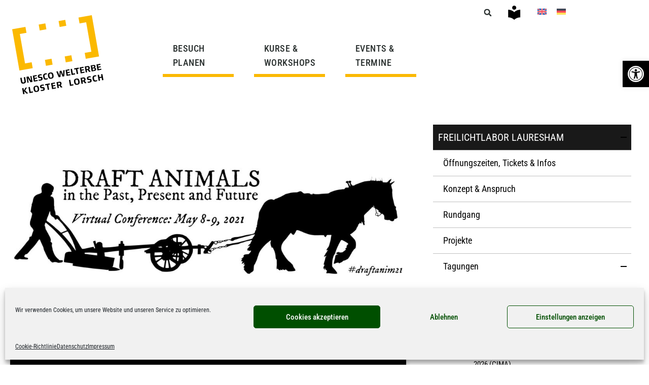

--- FILE ---
content_type: text/html; charset=UTF-8
request_url: https://kloster-lorsch.de/freilichtlabor/tagungen/internationale-zugtierkonferenz/
body_size: 37621
content:
<!DOCTYPE html>
<html lang="de-DE">
<head>
	<meta charset="UTF-8">
	<meta name='robots' content='index, follow, max-image-preview:large, max-snippet:-1, max-video-preview:-1' />
<meta name="viewport" content="width=device-width, initial-scale=1">
	<!-- This site is optimized with the Yoast SEO plugin v26.8 - https://yoast.com/product/yoast-seo-wordpress/ -->
	<title>Internationale Zugtierkonferenz - UNESCO WELTERBE KLOSTER LORSCH</title>
<link data-rocket-prefetch href="https://cdn.elementor.com" rel="dns-prefetch"><link rel="preload" data-rocket-preload as="image" href="https://kloster-lorsch.de/wp-content/uploads/2021/02/White-backround-logo-1024x409.jpg" imagesrcset="https://kloster-lorsch.de/wp-content/uploads/2021/02/White-backround-logo-1024x409.jpg 1024w, https://kloster-lorsch.de/wp-content/uploads/2021/02/White-backround-logo-600x240.jpg 600w, https://kloster-lorsch.de/wp-content/uploads/2021/02/White-backround-logo-300x120.jpg 300w, https://kloster-lorsch.de/wp-content/uploads/2021/02/White-backround-logo-768x307.jpg 768w, https://kloster-lorsch.de/wp-content/uploads/2021/02/White-backround-logo-1536x614.jpg 1536w, https://kloster-lorsch.de/wp-content/uploads/2021/02/White-backround-logo.jpg 1719w" imagesizes="(max-width: 806px) 100vw, 806px" fetchpriority="high">
	<meta name="description" content="Experten aus der ganzen Welt werden die Geschichte, Erhaltung, Ausbildung und Zukunft von Zugtieren diskutieren. 8.-9. Mai 2021: Internationale Zugtierkonferenz" />
	<link rel="canonical" href="https://kloster-lorsch.de/freilichtlabor/tagungen/internationale-zugtierkonferenz/" />
	<meta property="og:locale" content="de_DE" />
	<meta property="og:type" content="article" />
	<meta property="og:title" content="Internationale Zugtierkonferenz - UNESCO WELTERBE KLOSTER LORSCH" />
	<meta property="og:description" content="Experten aus der ganzen Welt werden die Geschichte, Erhaltung, Ausbildung und Zukunft von Zugtieren diskutieren. 8.-9. Mai 2021: Internationale Zugtierkonferenz" />
	<meta property="og:url" content="https://kloster-lorsch.de/freilichtlabor/tagungen/internationale-zugtierkonferenz/" />
	<meta property="og:site_name" content="UNESCO WELTERBE KLOSTER LORSCH" />
	<meta property="article:publisher" content="https://www.facebook.com/klosterlorsch" />
	<meta property="article:modified_time" content="2023-08-31T08:25:44+00:00" />
	<meta property="og:image" content="https://kloster-lorsch.de/wp-content/uploads/2021/02/White-backround-logo-1024x409.jpg" />
	<meta name="twitter:card" content="summary_large_image" />
	<meta name="twitter:label1" content="Geschätzte Lesezeit" />
	<meta name="twitter:data1" content="2 Minuten" />
	<!-- / Yoast SEO plugin. -->


<link rel="alternate" type="application/rss+xml" title="UNESCO WELTERBE KLOSTER LORSCH &raquo; Feed" href="https://kloster-lorsch.de/feed/" />
<link rel="alternate" type="application/rss+xml" title="UNESCO WELTERBE KLOSTER LORSCH &raquo; Kommentar-Feed" href="https://kloster-lorsch.de/comments/feed/" />
<link rel="alternate" title="oEmbed (JSON)" type="application/json+oembed" href="https://kloster-lorsch.de/wp-json/oembed/1.0/embed?url=https%3A%2F%2Fkloster-lorsch.de%2Ffreilichtlabor%2Ftagungen%2Finternationale-zugtierkonferenz%2F" />
<link rel="alternate" title="oEmbed (XML)" type="text/xml+oembed" href="https://kloster-lorsch.de/wp-json/oembed/1.0/embed?url=https%3A%2F%2Fkloster-lorsch.de%2Ffreilichtlabor%2Ftagungen%2Finternationale-zugtierkonferenz%2F&#038;format=xml" />
<style id='wp-img-auto-sizes-contain-inline-css'>
img:is([sizes=auto i],[sizes^="auto," i]){contain-intrinsic-size:3000px 1500px}
/*# sourceURL=wp-img-auto-sizes-contain-inline-css */
</style>
<link data-minify="1" rel='stylesheet' id='generate-fonts-css' href='https://kloster-lorsch.de/wp-content/cache/min/1/wp-content/uploads/fonts/5e21adb10d40831239203be9d42ddd7c/font.css?ver=1769387464' media='all' />
<style id='wp-emoji-styles-inline-css'>

	img.wp-smiley, img.emoji {
		display: inline !important;
		border: none !important;
		box-shadow: none !important;
		height: 1em !important;
		width: 1em !important;
		margin: 0 0.07em !important;
		vertical-align: -0.1em !important;
		background: none !important;
		padding: 0 !important;
	}
/*# sourceURL=wp-emoji-styles-inline-css */
</style>
<style id='classic-theme-styles-inline-css'>
/*! This file is auto-generated */
.wp-block-button__link{color:#fff;background-color:#32373c;border-radius:9999px;box-shadow:none;text-decoration:none;padding:calc(.667em + 2px) calc(1.333em + 2px);font-size:1.125em}.wp-block-file__button{background:#32373c;color:#fff;text-decoration:none}
/*# sourceURL=/wp-includes/css/classic-themes.min.css */
</style>
<style id='global-styles-inline-css'>
:root{--wp--preset--aspect-ratio--square: 1;--wp--preset--aspect-ratio--4-3: 4/3;--wp--preset--aspect-ratio--3-4: 3/4;--wp--preset--aspect-ratio--3-2: 3/2;--wp--preset--aspect-ratio--2-3: 2/3;--wp--preset--aspect-ratio--16-9: 16/9;--wp--preset--aspect-ratio--9-16: 9/16;--wp--preset--color--black: #000000;--wp--preset--color--cyan-bluish-gray: #abb8c3;--wp--preset--color--white: #ffffff;--wp--preset--color--pale-pink: #f78da7;--wp--preset--color--vivid-red: #cf2e2e;--wp--preset--color--luminous-vivid-orange: #ff6900;--wp--preset--color--luminous-vivid-amber: #fcb900;--wp--preset--color--light-green-cyan: #7bdcb5;--wp--preset--color--vivid-green-cyan: #00d084;--wp--preset--color--pale-cyan-blue: #8ed1fc;--wp--preset--color--vivid-cyan-blue: #0693e3;--wp--preset--color--vivid-purple: #9b51e0;--wp--preset--color--contrast: var(--contrast);--wp--preset--color--contrast-2: var(--contrast-2);--wp--preset--color--contrast-3: var(--contrast-3);--wp--preset--color--base: var(--base);--wp--preset--color--base-2: var(--base-2);--wp--preset--color--base-3: var(--base-3);--wp--preset--color--accent: var(--accent);--wp--preset--gradient--vivid-cyan-blue-to-vivid-purple: linear-gradient(135deg,rgb(6,147,227) 0%,rgb(155,81,224) 100%);--wp--preset--gradient--light-green-cyan-to-vivid-green-cyan: linear-gradient(135deg,rgb(122,220,180) 0%,rgb(0,208,130) 100%);--wp--preset--gradient--luminous-vivid-amber-to-luminous-vivid-orange: linear-gradient(135deg,rgb(252,185,0) 0%,rgb(255,105,0) 100%);--wp--preset--gradient--luminous-vivid-orange-to-vivid-red: linear-gradient(135deg,rgb(255,105,0) 0%,rgb(207,46,46) 100%);--wp--preset--gradient--very-light-gray-to-cyan-bluish-gray: linear-gradient(135deg,rgb(238,238,238) 0%,rgb(169,184,195) 100%);--wp--preset--gradient--cool-to-warm-spectrum: linear-gradient(135deg,rgb(74,234,220) 0%,rgb(151,120,209) 20%,rgb(207,42,186) 40%,rgb(238,44,130) 60%,rgb(251,105,98) 80%,rgb(254,248,76) 100%);--wp--preset--gradient--blush-light-purple: linear-gradient(135deg,rgb(255,206,236) 0%,rgb(152,150,240) 100%);--wp--preset--gradient--blush-bordeaux: linear-gradient(135deg,rgb(254,205,165) 0%,rgb(254,45,45) 50%,rgb(107,0,62) 100%);--wp--preset--gradient--luminous-dusk: linear-gradient(135deg,rgb(255,203,112) 0%,rgb(199,81,192) 50%,rgb(65,88,208) 100%);--wp--preset--gradient--pale-ocean: linear-gradient(135deg,rgb(255,245,203) 0%,rgb(182,227,212) 50%,rgb(51,167,181) 100%);--wp--preset--gradient--electric-grass: linear-gradient(135deg,rgb(202,248,128) 0%,rgb(113,206,126) 100%);--wp--preset--gradient--midnight: linear-gradient(135deg,rgb(2,3,129) 0%,rgb(40,116,252) 100%);--wp--preset--font-size--small: 13px;--wp--preset--font-size--medium: 20px;--wp--preset--font-size--large: 36px;--wp--preset--font-size--x-large: 42px;--wp--preset--spacing--20: 0.44rem;--wp--preset--spacing--30: 0.67rem;--wp--preset--spacing--40: 1rem;--wp--preset--spacing--50: 1.5rem;--wp--preset--spacing--60: 2.25rem;--wp--preset--spacing--70: 3.38rem;--wp--preset--spacing--80: 5.06rem;--wp--preset--shadow--natural: 6px 6px 9px rgba(0, 0, 0, 0.2);--wp--preset--shadow--deep: 12px 12px 50px rgba(0, 0, 0, 0.4);--wp--preset--shadow--sharp: 6px 6px 0px rgba(0, 0, 0, 0.2);--wp--preset--shadow--outlined: 6px 6px 0px -3px rgb(255, 255, 255), 6px 6px rgb(0, 0, 0);--wp--preset--shadow--crisp: 6px 6px 0px rgb(0, 0, 0);}:where(.is-layout-flex){gap: 0.5em;}:where(.is-layout-grid){gap: 0.5em;}body .is-layout-flex{display: flex;}.is-layout-flex{flex-wrap: wrap;align-items: center;}.is-layout-flex > :is(*, div){margin: 0;}body .is-layout-grid{display: grid;}.is-layout-grid > :is(*, div){margin: 0;}:where(.wp-block-columns.is-layout-flex){gap: 2em;}:where(.wp-block-columns.is-layout-grid){gap: 2em;}:where(.wp-block-post-template.is-layout-flex){gap: 1.25em;}:where(.wp-block-post-template.is-layout-grid){gap: 1.25em;}.has-black-color{color: var(--wp--preset--color--black) !important;}.has-cyan-bluish-gray-color{color: var(--wp--preset--color--cyan-bluish-gray) !important;}.has-white-color{color: var(--wp--preset--color--white) !important;}.has-pale-pink-color{color: var(--wp--preset--color--pale-pink) !important;}.has-vivid-red-color{color: var(--wp--preset--color--vivid-red) !important;}.has-luminous-vivid-orange-color{color: var(--wp--preset--color--luminous-vivid-orange) !important;}.has-luminous-vivid-amber-color{color: var(--wp--preset--color--luminous-vivid-amber) !important;}.has-light-green-cyan-color{color: var(--wp--preset--color--light-green-cyan) !important;}.has-vivid-green-cyan-color{color: var(--wp--preset--color--vivid-green-cyan) !important;}.has-pale-cyan-blue-color{color: var(--wp--preset--color--pale-cyan-blue) !important;}.has-vivid-cyan-blue-color{color: var(--wp--preset--color--vivid-cyan-blue) !important;}.has-vivid-purple-color{color: var(--wp--preset--color--vivid-purple) !important;}.has-black-background-color{background-color: var(--wp--preset--color--black) !important;}.has-cyan-bluish-gray-background-color{background-color: var(--wp--preset--color--cyan-bluish-gray) !important;}.has-white-background-color{background-color: var(--wp--preset--color--white) !important;}.has-pale-pink-background-color{background-color: var(--wp--preset--color--pale-pink) !important;}.has-vivid-red-background-color{background-color: var(--wp--preset--color--vivid-red) !important;}.has-luminous-vivid-orange-background-color{background-color: var(--wp--preset--color--luminous-vivid-orange) !important;}.has-luminous-vivid-amber-background-color{background-color: var(--wp--preset--color--luminous-vivid-amber) !important;}.has-light-green-cyan-background-color{background-color: var(--wp--preset--color--light-green-cyan) !important;}.has-vivid-green-cyan-background-color{background-color: var(--wp--preset--color--vivid-green-cyan) !important;}.has-pale-cyan-blue-background-color{background-color: var(--wp--preset--color--pale-cyan-blue) !important;}.has-vivid-cyan-blue-background-color{background-color: var(--wp--preset--color--vivid-cyan-blue) !important;}.has-vivid-purple-background-color{background-color: var(--wp--preset--color--vivid-purple) !important;}.has-black-border-color{border-color: var(--wp--preset--color--black) !important;}.has-cyan-bluish-gray-border-color{border-color: var(--wp--preset--color--cyan-bluish-gray) !important;}.has-white-border-color{border-color: var(--wp--preset--color--white) !important;}.has-pale-pink-border-color{border-color: var(--wp--preset--color--pale-pink) !important;}.has-vivid-red-border-color{border-color: var(--wp--preset--color--vivid-red) !important;}.has-luminous-vivid-orange-border-color{border-color: var(--wp--preset--color--luminous-vivid-orange) !important;}.has-luminous-vivid-amber-border-color{border-color: var(--wp--preset--color--luminous-vivid-amber) !important;}.has-light-green-cyan-border-color{border-color: var(--wp--preset--color--light-green-cyan) !important;}.has-vivid-green-cyan-border-color{border-color: var(--wp--preset--color--vivid-green-cyan) !important;}.has-pale-cyan-blue-border-color{border-color: var(--wp--preset--color--pale-cyan-blue) !important;}.has-vivid-cyan-blue-border-color{border-color: var(--wp--preset--color--vivid-cyan-blue) !important;}.has-vivid-purple-border-color{border-color: var(--wp--preset--color--vivid-purple) !important;}.has-vivid-cyan-blue-to-vivid-purple-gradient-background{background: var(--wp--preset--gradient--vivid-cyan-blue-to-vivid-purple) !important;}.has-light-green-cyan-to-vivid-green-cyan-gradient-background{background: var(--wp--preset--gradient--light-green-cyan-to-vivid-green-cyan) !important;}.has-luminous-vivid-amber-to-luminous-vivid-orange-gradient-background{background: var(--wp--preset--gradient--luminous-vivid-amber-to-luminous-vivid-orange) !important;}.has-luminous-vivid-orange-to-vivid-red-gradient-background{background: var(--wp--preset--gradient--luminous-vivid-orange-to-vivid-red) !important;}.has-very-light-gray-to-cyan-bluish-gray-gradient-background{background: var(--wp--preset--gradient--very-light-gray-to-cyan-bluish-gray) !important;}.has-cool-to-warm-spectrum-gradient-background{background: var(--wp--preset--gradient--cool-to-warm-spectrum) !important;}.has-blush-light-purple-gradient-background{background: var(--wp--preset--gradient--blush-light-purple) !important;}.has-blush-bordeaux-gradient-background{background: var(--wp--preset--gradient--blush-bordeaux) !important;}.has-luminous-dusk-gradient-background{background: var(--wp--preset--gradient--luminous-dusk) !important;}.has-pale-ocean-gradient-background{background: var(--wp--preset--gradient--pale-ocean) !important;}.has-electric-grass-gradient-background{background: var(--wp--preset--gradient--electric-grass) !important;}.has-midnight-gradient-background{background: var(--wp--preset--gradient--midnight) !important;}.has-small-font-size{font-size: var(--wp--preset--font-size--small) !important;}.has-medium-font-size{font-size: var(--wp--preset--font-size--medium) !important;}.has-large-font-size{font-size: var(--wp--preset--font-size--large) !important;}.has-x-large-font-size{font-size: var(--wp--preset--font-size--x-large) !important;}
:where(.wp-block-post-template.is-layout-flex){gap: 1.25em;}:where(.wp-block-post-template.is-layout-grid){gap: 1.25em;}
:where(.wp-block-term-template.is-layout-flex){gap: 1.25em;}:where(.wp-block-term-template.is-layout-grid){gap: 1.25em;}
:where(.wp-block-columns.is-layout-flex){gap: 2em;}:where(.wp-block-columns.is-layout-grid){gap: 2em;}
:root :where(.wp-block-pullquote){font-size: 1.5em;line-height: 1.6;}
/*# sourceURL=global-styles-inline-css */
</style>
<link data-minify="1" rel='stylesheet' id='contact-form-7-css' href='https://kloster-lorsch.de/wp-content/cache/min/1/wp-content/plugins/contact-form-7/includes/css/styles.css?ver=1769387464' media='all' />
<link data-minify="1" rel='stylesheet' id='woocommerce-layout-css' href='https://kloster-lorsch.de/wp-content/cache/min/1/wp-content/plugins/woocommerce/assets/css/woocommerce-layout.css?ver=1769387464' media='all' />
<link data-minify="1" rel='stylesheet' id='woocommerce-smallscreen-css' href='https://kloster-lorsch.de/wp-content/cache/min/1/wp-content/plugins/woocommerce/assets/css/woocommerce-smallscreen.css?ver=1769387464' media='only screen and (max-width: 768px)' />
<link data-minify="1" rel='stylesheet' id='woocommerce-general-css' href='https://kloster-lorsch.de/wp-content/cache/background-css/1/kloster-lorsch.de/wp-content/cache/min/1/wp-content/plugins/woocommerce/assets/css/woocommerce.css?ver=1769387464&wpr_t=1769404918' media='all' />
<style id='woocommerce-general-inline-css'>
.woocommerce .page-header-image-single {display: none;}.woocommerce .entry-content,.woocommerce .product .entry-summary {margin-top: 0;}.related.products {clear: both;}.checkout-subscribe-prompt.clear {visibility: visible;height: initial;width: initial;}@media (max-width:768px) {.woocommerce .woocommerce-ordering,.woocommerce-page .woocommerce-ordering {float: none;}.woocommerce .woocommerce-ordering select {max-width: 100%;}.woocommerce ul.products li.product,.woocommerce-page ul.products li.product,.woocommerce-page[class*=columns-] ul.products li.product,.woocommerce[class*=columns-] ul.products li.product {width: 100%;float: none;}}
/*# sourceURL=woocommerce-general-inline-css */
</style>
<style id='woocommerce-inline-inline-css'>
.woocommerce form .form-row .required { visibility: visible; }
/*# sourceURL=woocommerce-inline-inline-css */
</style>
<link rel='stylesheet' id='wpml-legacy-horizontal-list-0-css' href='https://kloster-lorsch.de/wp-content/plugins/sitepress-multilingual-cms/templates/language-switchers/legacy-list-horizontal/style.min.css?ver=1' media='all' />
<link rel='stylesheet' id='cmplz-general-css' href='https://kloster-lorsch.de/wp-content/plugins/complianz-gdpr/assets/css/cookieblocker.min.css?ver=1765931269' media='all' />
<link rel='stylesheet' id='pojo-a11y-css' href='https://kloster-lorsch.de/wp-content/plugins/pojo-accessibility/modules/legacy/assets/css/style.min.css?ver=1.0.0' media='all' />
<link data-minify="1" rel='stylesheet' id='ea11y-skip-link-css' href='https://kloster-lorsch.de/wp-content/cache/min/1/wp-content/plugins/pojo-accessibility/assets/build/skip-link.css?ver=1769387464' media='all' />
<link rel='stylesheet' id='generate-style-css' href='https://kloster-lorsch.de/wp-content/themes/generatepress/assets/css/all.min.css?ver=3.6.1' media='all' />
<style id='generate-style-inline-css'>
body{background-color:#ffffff;color:#333333;}a{color:#020000;}a:visited{color:#020000;}a:hover, a:focus, a:active{color:#000000;}body .grid-container{max-width:1240px;}.wp-block-group__inner-container{max-width:1240px;margin-left:auto;margin-right:auto;}.site-header .header-image{width:190px;}.generate-back-to-top{font-size:20px;border-radius:3px;position:fixed;bottom:30px;right:30px;line-height:40px;width:40px;text-align:center;z-index:10;transition:opacity 300ms ease-in-out;opacity:0.1;transform:translateY(1000px);}.generate-back-to-top__show{opacity:1;transform:translateY(0);}:root{--contrast:#222222;--contrast-2:#575760;--contrast-3:#b2b2be;--base:#f0f0f0;--base-2:#f7f8f9;--base-3:#ffffff;--accent:#ffa700;}:root .has-contrast-color{color:var(--contrast);}:root .has-contrast-background-color{background-color:var(--contrast);}:root .has-contrast-2-color{color:var(--contrast-2);}:root .has-contrast-2-background-color{background-color:var(--contrast-2);}:root .has-contrast-3-color{color:var(--contrast-3);}:root .has-contrast-3-background-color{background-color:var(--contrast-3);}:root .has-base-color{color:var(--base);}:root .has-base-background-color{background-color:var(--base);}:root .has-base-2-color{color:var(--base-2);}:root .has-base-2-background-color{background-color:var(--base-2);}:root .has-base-3-color{color:var(--base-3);}:root .has-base-3-background-color{background-color:var(--base-3);}:root .has-accent-color{color:var(--accent);}:root .has-accent-background-color{background-color:var(--accent);}body, button, input, select, textarea{font-family:"Roboto Condensed", sans-serif;font-size:18px;}body{line-height:1.5;}.entry-content > [class*="wp-block-"]:not(:last-child):not(.wp-block-heading){margin-bottom:1.5em;}.top-bar{font-size:14px;}.main-title{font-weight:normal;}.main-navigation .main-nav ul ul li a{font-size:14px;}.widget-title{text-transform:uppercase;font-size:22px;}.sidebar .widget, .footer-widgets .widget{font-size:15px;}h1{font-weight:300;font-size:36px;line-height:1.7em;margin-bottom:0px;}h2{font-weight:300;font-size:30px;}h3{font-size:22px;margin-bottom:5px;}h4{font-size:20px;}h5{font-size:inherit;}h6{font-size:14px;}.site-info{font-size:13px;}@media (max-width:768px){.main-title{font-size:20px;}h1{font-size:28px;}h2{font-size:24px;}}.top-bar{color:#020202;}.top-bar a{color:#111111;}.top-bar a:hover{color:#303030;}.site-header{color:#3a3a3a;}.site-header a{color:#3a3a3a;}.main-title a,.main-title a:hover{color:var(--contrast);}.site-description{color:#757575;}.mobile-menu-control-wrapper .menu-toggle,.mobile-menu-control-wrapper .menu-toggle:hover,.mobile-menu-control-wrapper .menu-toggle:focus,.has-inline-mobile-toggle #site-navigation.toggled{background-color:rgba(0, 0, 0, 0.02);}.main-navigation .main-nav ul li a, .main-navigation .menu-toggle, .main-navigation .menu-bar-items{color:#000000;}.main-navigation .main-nav ul li:not([class*="current-menu-"]):hover > a, .main-navigation .main-nav ul li:not([class*="current-menu-"]):focus > a, .main-navigation .main-nav ul li.sfHover:not([class*="current-menu-"]) > a, .main-navigation .menu-bar-item:hover > a, .main-navigation .menu-bar-item.sfHover > a{color:#8f919e;}button.menu-toggle:hover,button.menu-toggle:focus,.main-navigation .mobile-bar-items a,.main-navigation .mobile-bar-items a:hover,.main-navigation .mobile-bar-items a:focus{color:#000000;}.main-navigation .main-nav ul li[class*="current-menu-"] > a{color:#8f919e;background-color:#ffffff;}.navigation-search input[type="search"],.navigation-search input[type="search"]:active, .navigation-search input[type="search"]:focus, .main-navigation .main-nav ul li.search-item.active > a, .main-navigation .menu-bar-items .search-item.active > a{color:#8f919e;}.main-navigation ul ul{background-color:#fecb00;}.main-navigation .main-nav ul ul li a{color:#000000;}.main-navigation .main-nav ul ul li:not([class*="current-menu-"]):hover > a,.main-navigation .main-nav ul ul li:not([class*="current-menu-"]):focus > a, .main-navigation .main-nav ul ul li.sfHover:not([class*="current-menu-"]) > a{color:var(--base-3);background-color:#030303;}.main-navigation .main-nav ul ul li[class*="current-menu-"] > a{color:var(--contrast);background-color:#ffffff;}.separate-containers .inside-article, .separate-containers .comments-area, .separate-containers .page-header, .one-container .container, .separate-containers .paging-navigation, .inside-page-header{color:#333333;}.inside-article a,.paging-navigation a,.comments-area a,.page-header a{color:#f1c40f;}.inside-article a:hover,.paging-navigation a:hover,.comments-area a:hover,.page-header a:hover{color:#020000;}.entry-meta{color:#595959;}.entry-meta a{color:#595959;}.entry-meta a:hover{color:#fbb900;}.sidebar .widget{background-color:#ffffff;}.sidebar .widget .widget-title{color:#000000;}.footer-widgets{background-color:#e8e8e8;}.footer-widgets .widget-title{color:#000000;}.site-info{color:#ffffff;background-color:#fdaf05;}.site-info a{color:#ffffff;}.site-info a:hover{color:#606060;}.footer-bar .widget_nav_menu .current-menu-item a{color:#606060;}input[type="text"],input[type="email"],input[type="url"],input[type="password"],input[type="search"],input[type="tel"],input[type="number"],textarea,select{color:#666666;background-color:#fafafa;border-color:#cccccc;}input[type="text"]:focus,input[type="email"]:focus,input[type="url"]:focus,input[type="password"]:focus,input[type="search"]:focus,input[type="tel"]:focus,input[type="number"]:focus,textarea:focus,select:focus{color:#666666;background-color:#ffffff;border-color:#bfbfbf;}button,html input[type="button"],input[type="reset"],input[type="submit"],a.button,a.wp-block-button__link:not(.has-background){color:#ffffff;background-color:#666666;}button:hover,html input[type="button"]:hover,input[type="reset"]:hover,input[type="submit"]:hover,a.button:hover,button:focus,html input[type="button"]:focus,input[type="reset"]:focus,input[type="submit"]:focus,a.button:focus,a.wp-block-button__link:not(.has-background):active,a.wp-block-button__link:not(.has-background):focus,a.wp-block-button__link:not(.has-background):hover{color:#ffffff;background-color:#3f3f3f;}a.generate-back-to-top{background-color:rgba( 0,0,0,0.4 );color:#ffffff;}a.generate-back-to-top:hover,a.generate-back-to-top:focus{background-color:rgba( 0,0,0,0.6 );color:#ffffff;}:root{--gp-search-modal-bg-color:var(--base-3);--gp-search-modal-text-color:var(--contrast);--gp-search-modal-overlay-bg-color:rgba(0,0,0,0.2);}@media (max-width: 0px){.main-navigation .menu-bar-item:hover > a, .main-navigation .menu-bar-item.sfHover > a{background:none;color:#000000;}}.inside-top-bar{padding:10px 10px 30px 10px;}.inside-header{padding:20px 0px 20px 0px;}.separate-containers .inside-article, .separate-containers .comments-area, .separate-containers .page-header, .separate-containers .paging-navigation, .one-container .site-content, .inside-page-header{padding:10px 10px 10px 0px;}.site-main .wp-block-group__inner-container{padding:10px 10px 10px 0px;}.entry-content .alignwide, body:not(.no-sidebar) .entry-content .alignfull{margin-left:-0px;width:calc(100% + 10px);max-width:calc(100% + 10px);}.container.grid-container{max-width:1250px;}.one-container.right-sidebar .site-main,.one-container.both-right .site-main{margin-right:10px;}.one-container.left-sidebar .site-main,.one-container.both-left .site-main{margin-left:0px;}.one-container.both-sidebars .site-main{margin:0px 10px 0px 0px;}.separate-containers .widget, .separate-containers .site-main > *, .separate-containers .page-header, .widget-area .main-navigation{margin-bottom:0px;}.separate-containers .site-main{margin:0px;}.both-right.separate-containers .inside-left-sidebar{margin-right:0px;}.both-right.separate-containers .inside-right-sidebar{margin-left:0px;}.both-left.separate-containers .inside-left-sidebar{margin-right:0px;}.both-left.separate-containers .inside-right-sidebar{margin-left:0px;}.separate-containers .page-header-image, .separate-containers .page-header-contained, .separate-containers .page-header-image-single, .separate-containers .page-header-content-single{margin-top:0px;}.separate-containers .inside-right-sidebar, .separate-containers .inside-left-sidebar{margin-top:0px;margin-bottom:0px;}.main-navigation .main-nav ul li a,.menu-toggle,.main-navigation .mobile-bar-items a{padding-left:0px;padding-right:0px;line-height:0px;}.main-navigation .main-nav ul ul li a{padding:10px 0px 10px 0px;}.navigation-search input[type="search"]{height:0px;}.rtl .menu-item-has-children .dropdown-menu-toggle{padding-left:0px;}.menu-item-has-children .dropdown-menu-toggle{padding-right:0px;}.rtl .main-navigation .main-nav ul li.menu-item-has-children > a{padding-right:0px;}.widget-area .widget{padding:10px 10px 0px 28px;}.site-info{padding:20px;}@media (max-width:768px){.separate-containers .inside-article, .separate-containers .comments-area, .separate-containers .page-header, .separate-containers .paging-navigation, .one-container .site-content, .inside-page-header{padding:5px;}.site-main .wp-block-group__inner-container{padding:5px;}.widget-area .widget{padding-top:0px;padding-right:0px;padding-bottom:0px;padding-left:0px;}.site-info{padding-right:10px;padding-left:10px;}.entry-content .alignwide, body:not(.no-sidebar) .entry-content .alignfull{margin-left:-5px;width:calc(100% + 10px);max-width:calc(100% + 10px);}}/* End cached CSS */@media (max-width: 0px){.main-navigation .menu-toggle,.main-navigation .mobile-bar-items,.sidebar-nav-mobile:not(#sticky-placeholder){display:block;}.main-navigation ul,.gen-sidebar-nav{display:none;}[class*="nav-float-"] .site-header .inside-header > *{float:none;clear:both;}}
body{background-image:url('https://kloster-lorsch.de/wp-content/uploads/2020/09/wasserzeichen-grau-hell_k.jpg');background-repeat:no-repeat;background-position:top 100px right 10%;}.site-header{background-repeat:no-repeat;}
.dynamic-author-image-rounded{border-radius:100%;}.dynamic-featured-image, .dynamic-author-image{vertical-align:middle;}.one-container.blog .dynamic-content-template:not(:last-child), .one-container.archive .dynamic-content-template:not(:last-child){padding-bottom:0px;}.dynamic-entry-excerpt > p:last-child{margin-bottom:0px;}
.main-navigation.toggled .main-nav > ul{background-color: }
.navigation-branding .main-title{font-weight:normal;text-transform:none;font-size:25px;}@media (max-width: 0px){.navigation-branding .main-title{font-size:20px;}}
.post-image:not(:first-child), .page-content:not(:first-child), .entry-content:not(:first-child), .entry-summary:not(:first-child), footer.entry-meta{margin-top:0em;}.post-image-above-header .inside-article div.featured-image, .post-image-above-header .inside-article div.post-image{margin-bottom:0em;}
/*# sourceURL=generate-style-inline-css */
</style>
<link data-minify="1" rel='stylesheet' id='generate-font-icons-css' href='https://kloster-lorsch.de/wp-content/cache/min/1/wp-content/themes/generatepress/assets/css/components/font-icons.min.css?ver=1769387464' media='all' />
<link rel='stylesheet' id='elementor-frontend-css' href='https://kloster-lorsch.de/wp-content/plugins/elementor/assets/css/frontend.min.css?ver=3.34.1' media='all' />
<link rel='stylesheet' id='widget-image-css' href='https://kloster-lorsch.de/wp-content/plugins/elementor/assets/css/widget-image.min.css?ver=3.34.1' media='all' />
<link rel='stylesheet' id='widget-nav-menu-css' href='https://kloster-lorsch.de/wp-content/plugins/elementor-pro/assets/css/widget-nav-menu.min.css?ver=3.33.1' media='all' />
<link rel='stylesheet' id='widget-search-form-css' href='https://kloster-lorsch.de/wp-content/plugins/elementor-pro/assets/css/widget-search-form.min.css?ver=3.33.1' media='all' />
<link rel='stylesheet' id='widget-icon-list-css' href='https://kloster-lorsch.de/wp-content/plugins/elementor/assets/css/widget-icon-list.min.css?ver=3.34.1' media='all' />
<link rel='stylesheet' id='e-animation-grow-css' href='https://kloster-lorsch.de/wp-content/plugins/elementor/assets/lib/animations/styles/e-animation-grow.min.css?ver=3.34.1' media='all' />
<link rel='stylesheet' id='widget-social-icons-css' href='https://kloster-lorsch.de/wp-content/plugins/elementor/assets/css/widget-social-icons.min.css?ver=3.34.1' media='all' />
<link rel='stylesheet' id='e-apple-webkit-css' href='https://kloster-lorsch.de/wp-content/plugins/elementor/assets/css/conditionals/apple-webkit.min.css?ver=3.34.1' media='all' />
<link rel='stylesheet' id='elementor-post-76-css' href='https://kloster-lorsch.de/wp-content/uploads/elementor/css/post-76.css?ver=1769387355' media='all' />
<link rel='stylesheet' id='widget-video-css' href='https://kloster-lorsch.de/wp-content/plugins/elementor/assets/css/widget-video.min.css?ver=3.34.1' media='all' />
<link rel='stylesheet' id='elementor-post-4747-css' href='https://kloster-lorsch.de/wp-content/uploads/elementor/css/post-4747.css?ver=1769401317' media='all' />
<link rel='stylesheet' id='elementor-post-16219-css' href='https://kloster-lorsch.de/wp-content/uploads/elementor/css/post-16219.css?ver=1769387355' media='all' />
<link rel='stylesheet' id='elementor-post-10959-css' href='https://kloster-lorsch.de/wp-content/uploads/elementor/css/post-10959.css?ver=1769387355' media='all' />
<link data-minify="1" rel='stylesheet' id='jvcf7_client_css-css' href='https://kloster-lorsch.de/wp-content/cache/min/1/wp-content/plugins/jquery-validation-for-contact-form-7/includes/assets/css/jvcf7_client.css?ver=1769387464' media='all' />
<link rel='stylesheet' id='generate-navigation-branding-css' href='https://kloster-lorsch.de/wp-content/plugins/gp-premium/menu-plus/functions/css/navigation-branding.min.css?ver=2.5.5' media='all' />
<style id='generate-navigation-branding-inline-css'>
@media (max-width: 0px){.site-header, #site-navigation, #sticky-navigation{display:none !important;opacity:0.0;}#mobile-header{display:block !important;width:100% !important;}#mobile-header .main-nav > ul{display:none;}#mobile-header.toggled .main-nav > ul, #mobile-header .menu-toggle, #mobile-header .mobile-bar-items{display:block;}#mobile-header .main-nav{-ms-flex:0 0 100%;flex:0 0 100%;-webkit-box-ordinal-group:5;-ms-flex-order:4;order:4;}}.navigation-branding img, .site-logo.mobile-header-logo img{height:0px;width:auto;}.navigation-branding .main-title{line-height:0px;}@media (max-width: 1250px){#site-navigation .navigation-branding, #sticky-navigation .navigation-branding{margin-left:10px;}}@media (max-width: 0px){.main-navigation:not(.slideout-navigation) .main-nav{-ms-flex:0 0 100%;flex:0 0 100%;}.main-navigation:not(.slideout-navigation) .inside-navigation{-ms-flex-wrap:wrap;flex-wrap:wrap;display:-webkit-box;display:-ms-flexbox;display:flex;}.nav-aligned-center .navigation-branding, .nav-aligned-left .navigation-branding{margin-right:auto;}.nav-aligned-center  .main-navigation.has-branding:not(.slideout-navigation) .inside-navigation .main-nav,.nav-aligned-center  .main-navigation.has-sticky-branding.navigation-stick .inside-navigation .main-nav,.nav-aligned-left  .main-navigation.has-branding:not(.slideout-navigation) .inside-navigation .main-nav,.nav-aligned-left  .main-navigation.has-sticky-branding.navigation-stick .inside-navigation .main-nav{margin-right:0px;}}
/*# sourceURL=generate-navigation-branding-inline-css */
</style>
<link rel='stylesheet' id='wpb-get-a-quote-button-sweetalert2-css' href='https://kloster-lorsch.de/wp-content/plugins/get-a-quote-button-for-woocommerce/assets/css/sweetalert2.min.css?ver=1.7' media='all' />
<link data-minify="1" rel='stylesheet' id='wpb-get-a-quote-button-styles-css' href='https://kloster-lorsch.de/wp-content/cache/min/1/wp-content/plugins/get-a-quote-button-for-woocommerce/assets/css/frontend.css?ver=1769387464' media='all' />
<style id='wpb-get-a-quote-button-styles-inline-css'>

		.wpb-get-a-quote-button-btn-default,
		.wpb-gqf-form-style-true input[type=submit],
		.wpb-gqf-form-style-true input[type=button],
		.wpb-gqf-form-style-true input[type=submit],
		.wpb-gqf-form-style-true input[type=button]{
			color: #ffffff;
			background: #dd9933;
		}
		.wpb-get-a-quote-button-btn-default:hover, .wpb-get-a-quote-button-btn-default:focus,
		.wpb-gqf-form-style-true input[type=submit]:hover, .wpb-gqf-form-style-true input[type=submit]:focus,
		.wpb-gqf-form-style-true input[type=button]:hover, .wpb-gqf-form-style-true input[type=button]:focus,
		.wpb-gqf-form-style-true input[type=submit]:hover,
		.wpb-gqf-form-style-true input[type=button]:hover,
		.wpb-gqf-form-style-true input[type=submit]:focus,
		.wpb-gqf-form-style-true input[type=button]:focus {
			color: #ffffff;
			background: #000000;
		}
/*# sourceURL=wpb-get-a-quote-button-styles-inline-css */
</style>
<link data-minify="1" rel='stylesheet' id='elementor-gf-local-roboto-css' href='https://kloster-lorsch.de/wp-content/cache/min/1/wp-content/uploads/elementor/google-fonts/css/roboto.css?ver=1769387464' media='all' />
<link data-minify="1" rel='stylesheet' id='elementor-gf-local-robotoslab-css' href='https://kloster-lorsch.de/wp-content/cache/min/1/wp-content/uploads/elementor/google-fonts/css/robotoslab.css?ver=1769387464' media='all' />
<link data-minify="1" rel='stylesheet' id='elementor-gf-local-robotocondensed-css' href='https://kloster-lorsch.de/wp-content/cache/min/1/wp-content/uploads/elementor/google-fonts/css/robotocondensed.css?ver=1769387464' media='all' />
<!--n2css--><!--n2js--><script src="https://kloster-lorsch.de/wp-includes/js/jquery/jquery.min.js?ver=3.7.1" id="jquery-core-js"></script>
<script src="https://kloster-lorsch.de/wp-includes/js/jquery/jquery-migrate.min.js?ver=3.4.1" id="jquery-migrate-js"></script>
<script id="jquery-js-after">
if (typeof (window.wpfReadyList) == "undefined") {
			var v = jQuery.fn.jquery;
			if (v && parseInt(v) >= 3 && window.self === window.top) {
				var readyList=[];
				window.originalReadyMethod = jQuery.fn.ready;
				jQuery.fn.ready = function(){
					if(arguments.length && arguments.length > 0 && typeof arguments[0] === "function") {
						readyList.push({"c": this, "a": arguments});
					}
					return window.originalReadyMethod.apply( this, arguments );
				};
				window.wpfReadyList = readyList;
			}}
//# sourceURL=jquery-js-after
</script>
<script id="wpml-cookie-js-extra">
var wpml_cookies = {"wp-wpml_current_language":{"value":"de","expires":1,"path":"/"}};
var wpml_cookies = {"wp-wpml_current_language":{"value":"de","expires":1,"path":"/"}};
//# sourceURL=wpml-cookie-js-extra
</script>
<script data-minify="1" src="https://kloster-lorsch.de/wp-content/cache/min/1/wp-content/plugins/sitepress-multilingual-cms/res/js/cookies/language-cookie.js?ver=1768467131" id="wpml-cookie-js" defer data-wp-strategy="defer"></script>
<script async src="https://kloster-lorsch.de/wp-content/plugins/burst-pro/assets/js/timeme/timeme.min.js?ver=1769387249" id="burst-timeme-js"></script>
<script id="asenha-public-js-extra">
var phpVars = {"externalPermalinksEnabled":"1"};
//# sourceURL=asenha-public-js-extra
</script>
<script data-minify="1" src="https://kloster-lorsch.de/wp-content/cache/min/1/wp-content/plugins/admin-site-enhancements/assets/js/external-permalinks.js?ver=1768467131" id="asenha-public-js"></script>
<script src="https://kloster-lorsch.de/wp-content/plugins/woocommerce/assets/js/jquery-blockui/jquery.blockUI.min.js?ver=2.7.0-wc.10.4.3" id="wc-jquery-blockui-js" defer data-wp-strategy="defer"></script>
<script id="wc-add-to-cart-js-extra">
var wc_add_to_cart_params = {"ajax_url":"/wp-admin/admin-ajax.php","wc_ajax_url":"/?wc-ajax=%%endpoint%%","i18n_view_cart":"Warenkorb anzeigen","cart_url":"https://kloster-lorsch.de","is_cart":"","cart_redirect_after_add":"no"};
//# sourceURL=wc-add-to-cart-js-extra
</script>
<script src="https://kloster-lorsch.de/wp-content/plugins/woocommerce/assets/js/frontend/add-to-cart.min.js?ver=10.4.3" id="wc-add-to-cart-js" defer data-wp-strategy="defer"></script>
<script src="https://kloster-lorsch.de/wp-content/plugins/woocommerce/assets/js/js-cookie/js.cookie.min.js?ver=2.1.4-wc.10.4.3" id="wc-js-cookie-js" defer data-wp-strategy="defer"></script>
<script id="woocommerce-js-extra">
var woocommerce_params = {"ajax_url":"/wp-admin/admin-ajax.php","wc_ajax_url":"/?wc-ajax=%%endpoint%%","i18n_password_show":"Passwort anzeigen","i18n_password_hide":"Passwort ausblenden"};
//# sourceURL=woocommerce-js-extra
</script>
<script src="https://kloster-lorsch.de/wp-content/plugins/woocommerce/assets/js/frontend/woocommerce.min.js?ver=10.4.3" id="woocommerce-js" defer data-wp-strategy="defer"></script>
<link rel="https://api.w.org/" href="https://kloster-lorsch.de/wp-json/" /><link rel="alternate" title="JSON" type="application/json" href="https://kloster-lorsch.de/wp-json/wp/v2/pages/4747" /><meta name="generator" content="WPML ver:4.8.6 stt:1,3;" />
			<style>.cmplz-hidden {
					display: none !important;
				}</style><style type="text/css">
#pojo-a11y-toolbar .pojo-a11y-toolbar-toggle a{ background-color: #000000;	color: #ffffff;}
#pojo-a11y-toolbar .pojo-a11y-toolbar-overlay, #pojo-a11y-toolbar .pojo-a11y-toolbar-overlay ul.pojo-a11y-toolbar-items.pojo-a11y-links{ border-color: #000000;}
body.pojo-a11y-focusable a:focus{ outline-style: solid !important;	outline-width: 1px !important;	outline-color: #FF0000 !important;}
#pojo-a11y-toolbar{ top: 120px !important;}
#pojo-a11y-toolbar .pojo-a11y-toolbar-overlay{ background-color: #ffffff;}
#pojo-a11y-toolbar .pojo-a11y-toolbar-overlay ul.pojo-a11y-toolbar-items li.pojo-a11y-toolbar-item a, #pojo-a11y-toolbar .pojo-a11y-toolbar-overlay p.pojo-a11y-toolbar-title{ color: #333333;}
#pojo-a11y-toolbar .pojo-a11y-toolbar-overlay ul.pojo-a11y-toolbar-items li.pojo-a11y-toolbar-item a.active{ background-color: #4054b2;	color: #ffffff;}
@media (max-width: 767px) { #pojo-a11y-toolbar { top: 160px !important; } }</style>	<noscript><style>.woocommerce-product-gallery{ opacity: 1 !important; }</style></noscript>
	<meta name="generator" content="Elementor 3.34.1; features: e_font_icon_svg, additional_custom_breakpoints; settings: css_print_method-external, google_font-enabled, font_display-auto">

<!-- Dynamic Widgets by QURL loaded - http://www.dynamic-widgets.com //-->

<!-- Schema & Structured Data For WP v1.54.2 - -->
<script type="application/ld+json" class="saswp-schema-markup-output">
[{"@context":"https:\/\/schema.org\/","@type":"VideoObject","@id":"https:\/\/kloster-lorsch.de\/freilichtlabor\/tagungen\/internationale-zugtierkonferenz\/#videoobject","url":"https:\/\/kloster-lorsch.de\/freilichtlabor\/tagungen\/internationale-zugtierkonferenz\/","headline":"Internationale Zugtierkonferenz","datePublished":"2021-02-05T09:29:12+01:00","dateModified":"2023-08-31T10:25:44+02:00","description":"Experten aus der ganzen Welt werden die Geschichte, Erhaltung, Ausbildung und Zukunft von Zugtieren diskutieren. 8.-9. Mai 2021: Internationale Zugtierkonferenz","transcript":"Internationale Zugtierkonferenz https:\/\/www.youtube.com\/watch?v90VVgFDlKjc&amp;t163s  \u00dcber Jahrtausende hinweg spielten Zugtiere eine Schl\u00fcsselrolle f\u00fcr das \u00dcberleben vieler Kulturen. Selbst heute stellen Zugtiere den Lebensunterhalt von Millionen Menschen auf der ganzen Welt sicher. Sei es im Transportwesen, der Land- oder Forstwirtschaft: Zugtiere k\u00f6nnen nachhaltige, umweltfreundliche und wirtschaftliche Wege der Landnutzung erm\u00f6glichen. Nichtsdestotrotz gibt es viele Herausforderungen, sei es der Druck industrialisierter M\u00e4rkte oder der Politik, in Bezug auf das Tierwohl, die Zucht oder die Anspannungsformen. Dar\u00fcberhinaus ist die Gesamtzahl der Zugtiere stetig am Sinken.  Im Jahr 2021 beabsichtigt unsere internationale und virtuelle Konferenz diese Herausforderungen zu adressieren. Experten aus der ganzen Welt werden die Geschichte, Erhaltung, Ausbildung und Zukunft von Zugtieren diskutieren.  Das Konferenzprogramm finden Sie hier: Conference Schedule 2021-07-01  Die Teilnahme an der Tagung ist kostenlos.  Abonnieren Sie auch unseren Konferenz-Newsletter unter: draftanimals2021@gmail.com  \t\t\t\t\t\t\t\t\t\tBild: Vlad Dumitrescu Diese Konferenz wird unterst\u00fctzt von","name":"Internationale Zugtierkonferenz","uploadDate":"2021-02-05T09:29:12+01:00","thumbnailUrl":"https:\/\/i.ytimg.com\/vi\/90VVgFDlKjc\/hqdefault.jpg","author":{"@type":"Person","name":"cometoweb","url":"https:\/\/kloster-lorsch.de\/author\/473d8a3abff6f9d2\/","sameAs":["https:\/\/kloster.lorsch.de"]},"contentUrl":"https:\/\/www.youtube.com\/watch?v=90VVgFDlKjc&t=163s","embedUrl":"https:\/\/www.youtube.com\/watch?v=90VVgFDlKjc&t=163s"},

{"@context":"https:\/\/schema.org\/","@graph":[{"@context":"https:\/\/schema.org\/","@type":"SiteNavigationElement","@id":"https:\/\/kloster-lorsch.de\/#kloster-lorsch","name":"KLOSTER LORSCH","url":"https:\/\/kloster-lorsch.de\/klosterlorsch\/"},{"@context":"https:\/\/schema.org\/","@type":"SiteNavigationElement","@id":"https:\/\/kloster-lorsch.de\/#geschichte-bedeutung","name":"Geschichte &#038; Bedeutung","url":"https:\/\/kloster-lorsch.de\/klosterlorsch\/geschichte-bedeutung\/"},{"@context":"https:\/\/schema.org\/","@type":"SiteNavigationElement","@id":"https:\/\/kloster-lorsch.de\/#archaeologie-baugeschichte","name":"Arch\u00e4ologie &#038; Baugeschichte","url":"https:\/\/kloster-lorsch.de\/klosterlorsch\/archaeologie-baugeschichte\/"},{"@context":"https:\/\/schema.org\/","@type":"SiteNavigationElement","@id":"https:\/\/kloster-lorsch.de\/#bibliothek","name":"Bibliothek","url":"https:\/\/kloster-lorsch.de\/klosterlorsch\/lorscher-bibliothek\/"},{"@context":"https:\/\/schema.org\/","@type":"SiteNavigationElement","@id":"https:\/\/kloster-lorsch.de\/#bibliotheca-laureshamensis-digital","name":"Bibliotheca Laureshamensis digital","url":"https:\/\/kloster-lorsch.de\/klosterlorsch\/lorscher-bibliothek\/digitale-bibliothek\/"},{"@context":"https:\/\/schema.org\/","@type":"SiteNavigationElement","@id":"https:\/\/kloster-lorsch.de\/#archivum-laureshamense-digital","name":"Archivum Laureshamense digital","url":"https:\/\/kloster-lorsch.de\/klosterlorsch\/lorscher-bibliothek\/archivum-laureshamense-digital\/"},{"@context":"https:\/\/schema.org\/","@type":"SiteNavigationElement","@id":"https:\/\/kloster-lorsch.de\/#bibliographie-auswahl","name":"Bibliographie (Auswahl)","url":"https:\/\/kloster-lorsch.de\/klosterlorsch\/bibliographie\/"},{"@context":"https:\/\/schema.org\/","@type":"SiteNavigationElement","@id":"https:\/\/kloster-lorsch.de\/#preise-auszeichnungen","name":"Preise &#038; Auszeichnungen","url":"https:\/\/kloster-lorsch.de\/klosterlorsch\/preise-und-auszeichnungen\/"},{"@context":"https:\/\/schema.org\/","@type":"SiteNavigationElement","@id":"https:\/\/kloster-lorsch.de\/#gebaeude","name":"Geb\u00e4ude","url":"https:\/\/kloster-lorsch.de\/klosterlorsch\/gebaeude\/"},{"@context":"https:\/\/schema.org\/","@type":"SiteNavigationElement","@id":"https:\/\/kloster-lorsch.de\/#koenigshalle","name":"K\u00f6nigshalle","url":"https:\/\/kloster-lorsch.de\/klosterlorsch\/gebaeude\/torhalle\/"},{"@context":"https:\/\/schema.org\/","@type":"SiteNavigationElement","@id":"https:\/\/kloster-lorsch.de\/#basilikafragment","name":"Basilikafragment","url":"https:\/\/kloster-lorsch.de\/klosterlorsch\/gebaeude\/klosterkirche\/"},{"@context":"https:\/\/schema.org\/","@type":"SiteNavigationElement","@id":"https:\/\/kloster-lorsch.de\/#klostermauer","name":"Klostermauer","url":"https:\/\/kloster-lorsch.de\/klosterlorsch\/gebaeude\/klostermauer\/"},{"@context":"https:\/\/schema.org\/","@type":"SiteNavigationElement","@id":"https:\/\/kloster-lorsch.de\/#welterbe-areal-kloster-lorsch","name":"Welterbe Areal Kloster Lorsch","url":"https:\/\/kloster-lorsch.de\/klosterlorsch\/welterbe-areal-kloster-lorsch\/"},{"@context":"https:\/\/schema.org\/","@type":"SiteNavigationElement","@id":"https:\/\/kloster-lorsch.de\/#kloster-altenmuenster","name":"Kloster Altenm\u00fcnster","url":"https:\/\/kloster-lorsch.de\/klosterlorsch\/welterbe-areal-kloster-lorsch\/altenmuenster\/"},{"@context":"https:\/\/schema.org\/","@type":"SiteNavigationElement","@id":"https:\/\/kloster-lorsch.de\/#kulturachse","name":"Kulturachse","url":"https:\/\/kloster-lorsch.de\/klosterlorsch\/welterbe-areal-kloster-lorsch\/kulturachse\/"},{"@context":"https:\/\/schema.org\/","@type":"SiteNavigationElement","@id":"https:\/\/kloster-lorsch.de\/#kloster-lorsch","name":"Kloster Lorsch","url":"https:\/\/kloster-lorsch.de\/klosterlorsch\/welterbe-areal-kloster-lorsch\/unesco-kernzone-ii-kloster-lorsch\/"},{"@context":"https:\/\/schema.org\/","@type":"SiteNavigationElement","@id":"https:\/\/kloster-lorsch.de\/#museumszentrum","name":"Museumszentrum","url":"https:\/\/kloster-lorsch.de\/klosterlorsch\/welterbe-areal-kloster-lorsch\/das-museumszentrum\/"},{"@context":"https:\/\/schema.org\/","@type":"SiteNavigationElement","@id":"https:\/\/kloster-lorsch.de\/#besucherinformationszentrum","name":"Besucherinformationszentrum","url":"https:\/\/kloster-lorsch.de\/klosterlorsch\/welterbe-areal-kloster-lorsch\/besucherinformationszentrum\/"},{"@context":"https:\/\/schema.org\/","@type":"SiteNavigationElement","@id":"https:\/\/kloster-lorsch.de\/#freilichtlabor-lauresham","name":"Freilichtlabor Lauresham","url":"https:\/\/kloster-lorsch.de\/klosterlorsch\/welterbe-areal-kloster-lorsch\/freilichtlabor-karolingischer-herrenhof-lauresham\/"},{"@context":"https:\/\/schema.org\/","@type":"SiteNavigationElement","@id":"https:\/\/kloster-lorsch.de\/#forschung","name":"Forschung","url":"https:\/\/kloster-lorsch.de\/klosterlorsch\/forschung\/"},{"@context":"https:\/\/schema.org\/","@type":"SiteNavigationElement","@id":"https:\/\/kloster-lorsch.de\/#lorscher-arzneibuch-unesco-weltdokumentenerbe","name":"Lorscher Arzneibuch (UNESCO Weltdokumentenerbe)","url":"https:\/\/kloster-lorsch.de\/klosterlorsch\/lorscher-arzneibuch\/"},{"@context":"https:\/\/schema.org\/","@type":"SiteNavigationElement","@id":"https:\/\/kloster-lorsch.de\/#kraeutergarten","name":"Kr\u00e4utergarten","url":"https:\/\/kloster-lorsch.de\/klosterlorsch\/lorscher-arzneibuch\/kraeutergarten\/"},{"@context":"https:\/\/schema.org\/","@type":"SiteNavigationElement","@id":"https:\/\/kloster-lorsch.de\/#themenfilme","name":"Themenfilme","url":"https:\/\/kloster-lorsch.de\/klosterlorsch\/themenfilme\/"},{"@context":"https:\/\/schema.org\/","@type":"SiteNavigationElement","@id":"https:\/\/kloster-lorsch.de\/#schaudepot-zehntscheune","name":"SCHAUDEPOT ZEHNTSCHEUNE","url":"https:\/\/kloster-lorsch.de\/schaudepot-zehntscheune\/"},{"@context":"https:\/\/schema.org\/","@type":"SiteNavigationElement","@id":"https:\/\/kloster-lorsch.de\/#geschichte-bedeutung","name":"Geschichte &#038; Bedeutung","url":"https:\/\/kloster-lorsch.de\/schaudepot-zehntscheune\/geschichte-und-bedeutung\/"},{"@context":"https:\/\/schema.org\/","@type":"SiteNavigationElement","@id":"https:\/\/kloster-lorsch.de\/#konzept-anspruch","name":"Konzept &#038; Anspruch","url":"https:\/\/kloster-lorsch.de\/schaudepot-zehntscheune\/konzept-anspruch\/"},{"@context":"https:\/\/schema.org\/","@type":"SiteNavigationElement","@id":"https:\/\/kloster-lorsch.de\/#funddepot","name":"Funddepot","url":"https:\/\/kloster-lorsch.de\/schaudepot-zehntscheune\/funddepot\/"},{"@context":"https:\/\/schema.org\/","@type":"SiteNavigationElement","@id":"https:\/\/kloster-lorsch.de\/#anthropologieraum","name":"Anthropologieraum","url":"https:\/\/kloster-lorsch.de\/schaudepot-zehntscheune\/anthropologieraum\/"},{"@context":"https:\/\/schema.org\/","@type":"SiteNavigationElement","@id":"https:\/\/kloster-lorsch.de\/#freilichtlabor-lauresham","name":"FREILICHTLABOR LAURESHAM","url":"https:\/\/kloster-lorsch.de\/freilichtlabor\/"},{"@context":"https:\/\/schema.org\/","@type":"SiteNavigationElement","@id":"https:\/\/kloster-lorsch.de\/#konzept-anspruch","name":"Konzept &#038; Anspruch","url":"https:\/\/kloster-lorsch.de\/freilichtlabor\/konzept-und-anspruch\/"},{"@context":"https:\/\/schema.org\/","@type":"SiteNavigationElement","@id":"https:\/\/kloster-lorsch.de\/#projekte","name":"Projekte","url":"https:\/\/kloster-lorsch.de\/freilichtlabor\/projekte\/"},{"@context":"https:\/\/schema.org\/","@type":"SiteNavigationElement","@id":"https:\/\/kloster-lorsch.de\/#fruehmittelalterlicher-ackerbau","name":"Fr\u00fchmittelalterlicher Ackerbau","url":"https:\/\/kloster-lorsch.de\/freilichtlabor\/projekte\/fruehmittelalterlicher-ackerbau\/"},{"@context":"https:\/\/schema.org\/","@type":"SiteNavigationElement","@id":"https:\/\/kloster-lorsch.de\/#grubenhausprojekt","name":"Grubenhausprojekt","url":"https:\/\/kloster-lorsch.de\/freilichtlabor\/projekte\/grubenhausprojekt\/"},{"@context":"https:\/\/schema.org\/","@type":"SiteNavigationElement","@id":"https:\/\/kloster-lorsch.de\/#raumklima","name":"Raumklima","url":"https:\/\/kloster-lorsch.de\/freilichtlabor\/projekte\/raumklima\/"},{"@context":"https:\/\/schema.org\/","@type":"SiteNavigationElement","@id":"https:\/\/kloster-lorsch.de\/#exarc-twinning","name":"EXARC Twinning","url":"https:\/\/kloster-lorsch.de\/freilichtlabor\/projekte\/exarc-twinning\/"},{"@context":"https:\/\/schema.org\/","@type":"SiteNavigationElement","@id":"https:\/\/kloster-lorsch.de\/#12-monate-im-herrenhof","name":"12 Monate im Herrenhof","url":"https:\/\/kloster-lorsch.de\/freilichtlabor\/projekte\/12-monate-im-herrenhof\/"},{"@context":"https:\/\/schema.org\/","@type":"SiteNavigationElement","@id":"https:\/\/kloster-lorsch.de\/#rundgang","name":"Rundgang","url":"https:\/\/kloster-lorsch.de\/freilichtlabor\/rundgang\/"},{"@context":"https:\/\/schema.org\/","@type":"SiteNavigationElement","@id":"https:\/\/kloster-lorsch.de\/#gebaeude","name":"Geb\u00e4ude","url":"https:\/\/kloster-lorsch.de\/freilichtlabor\/rundgang\/gebaeude-2\/"},{"@context":"https:\/\/schema.org\/","@type":"SiteNavigationElement","@id":"https:\/\/kloster-lorsch.de\/#zaeune","name":"Z\u00e4une","url":"https:\/\/kloster-lorsch.de\/freilichtlabor\/rundgang\/zaeune\/"},{"@context":"https:\/\/schema.org\/","@type":"SiteNavigationElement","@id":"https:\/\/kloster-lorsch.de\/#tiere","name":"Tiere","url":"https:\/\/kloster-lorsch.de\/freilichtlabor\/rundgang\/tiere\/"},{"@context":"https:\/\/schema.org\/","@type":"SiteNavigationElement","@id":"https:\/\/kloster-lorsch.de\/#felder-wiesen","name":"Felder &#038; Wiesen","url":"https:\/\/kloster-lorsch.de\/freilichtlabor\/rundgang\/felder-wiesen\/"},{"@context":"https:\/\/schema.org\/","@type":"SiteNavigationElement","@id":"https:\/\/kloster-lorsch.de\/#gaerten","name":"G\u00e4rten","url":"https:\/\/kloster-lorsch.de\/freilichtlabor\/rundgang\/gaerten\/"},{"@context":"https:\/\/schema.org\/","@type":"SiteNavigationElement","@id":"https:\/\/kloster-lorsch.de\/#tagungen","name":"Tagungen","url":"https:\/\/kloster-lorsch.de\/freilichtlabor\/tagungen\/"},{"@context":"https:\/\/schema.org\/","@type":"SiteNavigationElement","@id":"https:\/\/kloster-lorsch.de\/#internationale-zugtierkonferenz","name":"Internationale Zugtierkonferenz","url":"https:\/\/kloster-lorsch.de\/freilichtlabor\/tagungen\/internationale-zugtierkonferenz\/"},{"@context":"https:\/\/schema.org\/","@type":"SiteNavigationElement","@id":"https:\/\/kloster-lorsch.de\/#auerrindprojekt","name":"Auerrindprojekt","url":"https:\/\/kloster-lorsch.de\/freilichtlabor\/auerrindprojekt\/"},{"@context":"https:\/\/schema.org\/","@type":"SiteNavigationElement","@id":"https:\/\/kloster-lorsch.de\/#dauer-sonderausstellungen","name":"DAUER- &amp; SONDERAUSSTELLUNGEN","url":"https:\/\/kloster-lorsch.de\/dauer-sonderausstellungen\/"},{"@context":"https:\/\/schema.org\/","@type":"SiteNavigationElement","@id":"https:\/\/kloster-lorsch.de\/#sonderausstellung-geschichte-schoepfen","name":"Sonderausstellung \u201eGeschichte sch\u00f6pfen\u201d","url":"https:\/\/kloster-lorsch.de\/dauer-sonderausstellungen\/geschichte-schoepfen\/"}]}]
</script>

			<style>
				.e-con.e-parent:nth-of-type(n+4):not(.e-lazyloaded):not(.e-no-lazyload),
				.e-con.e-parent:nth-of-type(n+4):not(.e-lazyloaded):not(.e-no-lazyload) * {
					background-image: none !important;
				}
				@media screen and (max-height: 1024px) {
					.e-con.e-parent:nth-of-type(n+3):not(.e-lazyloaded):not(.e-no-lazyload),
					.e-con.e-parent:nth-of-type(n+3):not(.e-lazyloaded):not(.e-no-lazyload) * {
						background-image: none !important;
					}
				}
				@media screen and (max-height: 640px) {
					.e-con.e-parent:nth-of-type(n+2):not(.e-lazyloaded):not(.e-no-lazyload),
					.e-con.e-parent:nth-of-type(n+2):not(.e-lazyloaded):not(.e-no-lazyload) * {
						background-image: none !important;
					}
				}
			</style>
			<link rel="icon" href="https://kloster-lorsch.de/wp-content/uploads/2024/05/cropped-icon-kloster-lorsch-32x32.webp" sizes="32x32" />
<link rel="icon" href="https://kloster-lorsch.de/wp-content/uploads/2024/05/cropped-icon-kloster-lorsch-192x192.webp" sizes="192x192" />
<link rel="apple-touch-icon" href="https://kloster-lorsch.de/wp-content/uploads/2024/05/cropped-icon-kloster-lorsch-180x180.webp" />
<meta name="msapplication-TileImage" content="https://kloster-lorsch.de/wp-content/uploads/2024/05/cropped-icon-kloster-lorsch-270x270.webp" />
		<style id="wp-custom-css">
			h1 {padding-top:20px}

.site-main {margin-left: -5px;}
.inside-right-sidebar {margin-left: 5px;}

.inside-navigation {margin-top: 0px; }

.site-logo {
    margin: 0px 40px 20px 0;
		
}

.child-sidebar-menu li a {border-top: solid 1px #c0c0c0; }




.child-sidebar-menu .children li a { margin-left: 50px; border-top: solid 1px #ffffff}

.page_item {line-height:40px; text-transform: none;}

/* Mobile Navigation Breakpoint */
@media (max-width: 1360px) {
	

	body {background-image: none;}
	
	.site-logo {
    width: 100px;
    margin: 0px 20px 20px auto!important;
    float: right;
		
}
	
.wp-image-110 {display: none}
	
.inside-navigation {margin-top: 0px}
	
	}

.pt-cv-collapsible .panel {border-top: none !important; border-left: none !important; border-right: none !important; box-shadow: none !important;}

.tribe-events-c-subscribe-dropdown__button-text {background-color: #000000; line-height:30px; font-size: 16px }


.tribe-events-back {display:none}
.tribe-back {font-size: 13px;}
.tribe-events-event-cost-label {display:none}
.tribe-events-event-cost {display:none}
.tribe-events-meta-group-venue {display:none}

.tribe-events-single {max-width: 800px; padding: 20px; border: solid 1px #000000}




		</style>
		<noscript><style id="rocket-lazyload-nojs-css">.rll-youtube-player, [data-lazy-src]{display:none !important;}</style></noscript><style id="wpr-lazyload-bg-container"></style><style id="wpr-lazyload-bg-exclusion"></style>
<noscript>
<style id="wpr-lazyload-bg-nostyle">.woocommerce .blockUI.blockOverlay::before{--wpr-bg-20e1428d-2f05-4521-855f-6e9f979e16d2: url('https://kloster-lorsch.de/wp-content/plugins/woocommerce/assets/images/icons/loader.svg');}.woocommerce .loader::before{--wpr-bg-87ce9193-9091-4c33-ae70-11b479269fab: url('https://kloster-lorsch.de/wp-content/plugins/woocommerce/assets/images/icons/loader.svg');}#add_payment_method #payment div.payment_box .wc-credit-card-form-card-cvc.visa,#add_payment_method #payment div.payment_box .wc-credit-card-form-card-expiry.visa,#add_payment_method #payment div.payment_box .wc-credit-card-form-card-number.visa,.woocommerce-cart #payment div.payment_box .wc-credit-card-form-card-cvc.visa,.woocommerce-cart #payment div.payment_box .wc-credit-card-form-card-expiry.visa,.woocommerce-cart #payment div.payment_box .wc-credit-card-form-card-number.visa,.woocommerce-checkout #payment div.payment_box .wc-credit-card-form-card-cvc.visa,.woocommerce-checkout #payment div.payment_box .wc-credit-card-form-card-expiry.visa,.woocommerce-checkout #payment div.payment_box .wc-credit-card-form-card-number.visa{--wpr-bg-1b7e7c8e-4cbf-4de5-8946-02f5d12da900: url('https://kloster-lorsch.de/wp-content/plugins/woocommerce/assets/images/icons/credit-cards/visa.svg');}#add_payment_method #payment div.payment_box .wc-credit-card-form-card-cvc.mastercard,#add_payment_method #payment div.payment_box .wc-credit-card-form-card-expiry.mastercard,#add_payment_method #payment div.payment_box .wc-credit-card-form-card-number.mastercard,.woocommerce-cart #payment div.payment_box .wc-credit-card-form-card-cvc.mastercard,.woocommerce-cart #payment div.payment_box .wc-credit-card-form-card-expiry.mastercard,.woocommerce-cart #payment div.payment_box .wc-credit-card-form-card-number.mastercard,.woocommerce-checkout #payment div.payment_box .wc-credit-card-form-card-cvc.mastercard,.woocommerce-checkout #payment div.payment_box .wc-credit-card-form-card-expiry.mastercard,.woocommerce-checkout #payment div.payment_box .wc-credit-card-form-card-number.mastercard{--wpr-bg-5ac1b63e-abab-4182-adff-52e0436e528c: url('https://kloster-lorsch.de/wp-content/plugins/woocommerce/assets/images/icons/credit-cards/mastercard.svg');}#add_payment_method #payment div.payment_box .wc-credit-card-form-card-cvc.laser,#add_payment_method #payment div.payment_box .wc-credit-card-form-card-expiry.laser,#add_payment_method #payment div.payment_box .wc-credit-card-form-card-number.laser,.woocommerce-cart #payment div.payment_box .wc-credit-card-form-card-cvc.laser,.woocommerce-cart #payment div.payment_box .wc-credit-card-form-card-expiry.laser,.woocommerce-cart #payment div.payment_box .wc-credit-card-form-card-number.laser,.woocommerce-checkout #payment div.payment_box .wc-credit-card-form-card-cvc.laser,.woocommerce-checkout #payment div.payment_box .wc-credit-card-form-card-expiry.laser,.woocommerce-checkout #payment div.payment_box .wc-credit-card-form-card-number.laser{--wpr-bg-ad4928e8-746f-4f7a-b3b4-08575b32be78: url('https://kloster-lorsch.de/wp-content/plugins/woocommerce/assets/images/icons/credit-cards/laser.svg');}#add_payment_method #payment div.payment_box .wc-credit-card-form-card-cvc.dinersclub,#add_payment_method #payment div.payment_box .wc-credit-card-form-card-expiry.dinersclub,#add_payment_method #payment div.payment_box .wc-credit-card-form-card-number.dinersclub,.woocommerce-cart #payment div.payment_box .wc-credit-card-form-card-cvc.dinersclub,.woocommerce-cart #payment div.payment_box .wc-credit-card-form-card-expiry.dinersclub,.woocommerce-cart #payment div.payment_box .wc-credit-card-form-card-number.dinersclub,.woocommerce-checkout #payment div.payment_box .wc-credit-card-form-card-cvc.dinersclub,.woocommerce-checkout #payment div.payment_box .wc-credit-card-form-card-expiry.dinersclub,.woocommerce-checkout #payment div.payment_box .wc-credit-card-form-card-number.dinersclub{--wpr-bg-16cfe04c-e592-4d84-a992-0966a010e857: url('https://kloster-lorsch.de/wp-content/plugins/woocommerce/assets/images/icons/credit-cards/diners.svg');}#add_payment_method #payment div.payment_box .wc-credit-card-form-card-cvc.maestro,#add_payment_method #payment div.payment_box .wc-credit-card-form-card-expiry.maestro,#add_payment_method #payment div.payment_box .wc-credit-card-form-card-number.maestro,.woocommerce-cart #payment div.payment_box .wc-credit-card-form-card-cvc.maestro,.woocommerce-cart #payment div.payment_box .wc-credit-card-form-card-expiry.maestro,.woocommerce-cart #payment div.payment_box .wc-credit-card-form-card-number.maestro,.woocommerce-checkout #payment div.payment_box .wc-credit-card-form-card-cvc.maestro,.woocommerce-checkout #payment div.payment_box .wc-credit-card-form-card-expiry.maestro,.woocommerce-checkout #payment div.payment_box .wc-credit-card-form-card-number.maestro{--wpr-bg-cea041e9-ed5a-4266-bc9a-bd9c397c1db0: url('https://kloster-lorsch.de/wp-content/plugins/woocommerce/assets/images/icons/credit-cards/maestro.svg');}#add_payment_method #payment div.payment_box .wc-credit-card-form-card-cvc.jcb,#add_payment_method #payment div.payment_box .wc-credit-card-form-card-expiry.jcb,#add_payment_method #payment div.payment_box .wc-credit-card-form-card-number.jcb,.woocommerce-cart #payment div.payment_box .wc-credit-card-form-card-cvc.jcb,.woocommerce-cart #payment div.payment_box .wc-credit-card-form-card-expiry.jcb,.woocommerce-cart #payment div.payment_box .wc-credit-card-form-card-number.jcb,.woocommerce-checkout #payment div.payment_box .wc-credit-card-form-card-cvc.jcb,.woocommerce-checkout #payment div.payment_box .wc-credit-card-form-card-expiry.jcb,.woocommerce-checkout #payment div.payment_box .wc-credit-card-form-card-number.jcb{--wpr-bg-82164574-102f-4931-8cb2-9795ab9ca672: url('https://kloster-lorsch.de/wp-content/plugins/woocommerce/assets/images/icons/credit-cards/jcb.svg');}#add_payment_method #payment div.payment_box .wc-credit-card-form-card-cvc.amex,#add_payment_method #payment div.payment_box .wc-credit-card-form-card-expiry.amex,#add_payment_method #payment div.payment_box .wc-credit-card-form-card-number.amex,.woocommerce-cart #payment div.payment_box .wc-credit-card-form-card-cvc.amex,.woocommerce-cart #payment div.payment_box .wc-credit-card-form-card-expiry.amex,.woocommerce-cart #payment div.payment_box .wc-credit-card-form-card-number.amex,.woocommerce-checkout #payment div.payment_box .wc-credit-card-form-card-cvc.amex,.woocommerce-checkout #payment div.payment_box .wc-credit-card-form-card-expiry.amex,.woocommerce-checkout #payment div.payment_box .wc-credit-card-form-card-number.amex{--wpr-bg-8bd86b7e-3f90-47f8-b695-35197c0f3433: url('https://kloster-lorsch.de/wp-content/plugins/woocommerce/assets/images/icons/credit-cards/amex.svg');}#add_payment_method #payment div.payment_box .wc-credit-card-form-card-cvc.discover,#add_payment_method #payment div.payment_box .wc-credit-card-form-card-expiry.discover,#add_payment_method #payment div.payment_box .wc-credit-card-form-card-number.discover,.woocommerce-cart #payment div.payment_box .wc-credit-card-form-card-cvc.discover,.woocommerce-cart #payment div.payment_box .wc-credit-card-form-card-expiry.discover,.woocommerce-cart #payment div.payment_box .wc-credit-card-form-card-number.discover,.woocommerce-checkout #payment div.payment_box .wc-credit-card-form-card-cvc.discover,.woocommerce-checkout #payment div.payment_box .wc-credit-card-form-card-expiry.discover,.woocommerce-checkout #payment div.payment_box .wc-credit-card-form-card-number.discover{--wpr-bg-42b3e717-095e-4d59-86d3-33148be69520: url('https://kloster-lorsch.de/wp-content/plugins/woocommerce/assets/images/icons/credit-cards/discover.svg');}body{--wpr-bg-79d50361-5054-49c6-a026-5c204d8badcf: url('https://kloster-lorsch.de/wp-content/uploads/2020/09/wasserzeichen-grau-hell_k.jpg');}</style>
</noscript>
<script type="application/javascript">const rocket_pairs = [{"selector":".woocommerce .blockUI.blockOverlay","style":".woocommerce .blockUI.blockOverlay::before{--wpr-bg-20e1428d-2f05-4521-855f-6e9f979e16d2: url('https:\/\/kloster-lorsch.de\/wp-content\/plugins\/woocommerce\/assets\/images\/icons\/loader.svg');}","hash":"20e1428d-2f05-4521-855f-6e9f979e16d2","url":"https:\/\/kloster-lorsch.de\/wp-content\/plugins\/woocommerce\/assets\/images\/icons\/loader.svg"},{"selector":".woocommerce .loader","style":".woocommerce .loader::before{--wpr-bg-87ce9193-9091-4c33-ae70-11b479269fab: url('https:\/\/kloster-lorsch.de\/wp-content\/plugins\/woocommerce\/assets\/images\/icons\/loader.svg');}","hash":"87ce9193-9091-4c33-ae70-11b479269fab","url":"https:\/\/kloster-lorsch.de\/wp-content\/plugins\/woocommerce\/assets\/images\/icons\/loader.svg"},{"selector":"#add_payment_method #payment div.payment_box .wc-credit-card-form-card-cvc.visa,#add_payment_method #payment div.payment_box .wc-credit-card-form-card-expiry.visa,#add_payment_method #payment div.payment_box .wc-credit-card-form-card-number.visa,.woocommerce-cart #payment div.payment_box .wc-credit-card-form-card-cvc.visa,.woocommerce-cart #payment div.payment_box .wc-credit-card-form-card-expiry.visa,.woocommerce-cart #payment div.payment_box .wc-credit-card-form-card-number.visa,.woocommerce-checkout #payment div.payment_box .wc-credit-card-form-card-cvc.visa,.woocommerce-checkout #payment div.payment_box .wc-credit-card-form-card-expiry.visa,.woocommerce-checkout #payment div.payment_box .wc-credit-card-form-card-number.visa","style":"#add_payment_method #payment div.payment_box .wc-credit-card-form-card-cvc.visa,#add_payment_method #payment div.payment_box .wc-credit-card-form-card-expiry.visa,#add_payment_method #payment div.payment_box .wc-credit-card-form-card-number.visa,.woocommerce-cart #payment div.payment_box .wc-credit-card-form-card-cvc.visa,.woocommerce-cart #payment div.payment_box .wc-credit-card-form-card-expiry.visa,.woocommerce-cart #payment div.payment_box .wc-credit-card-form-card-number.visa,.woocommerce-checkout #payment div.payment_box .wc-credit-card-form-card-cvc.visa,.woocommerce-checkout #payment div.payment_box .wc-credit-card-form-card-expiry.visa,.woocommerce-checkout #payment div.payment_box .wc-credit-card-form-card-number.visa{--wpr-bg-1b7e7c8e-4cbf-4de5-8946-02f5d12da900: url('https:\/\/kloster-lorsch.de\/wp-content\/plugins\/woocommerce\/assets\/images\/icons\/credit-cards\/visa.svg');}","hash":"1b7e7c8e-4cbf-4de5-8946-02f5d12da900","url":"https:\/\/kloster-lorsch.de\/wp-content\/plugins\/woocommerce\/assets\/images\/icons\/credit-cards\/visa.svg"},{"selector":"#add_payment_method #payment div.payment_box .wc-credit-card-form-card-cvc.mastercard,#add_payment_method #payment div.payment_box .wc-credit-card-form-card-expiry.mastercard,#add_payment_method #payment div.payment_box .wc-credit-card-form-card-number.mastercard,.woocommerce-cart #payment div.payment_box .wc-credit-card-form-card-cvc.mastercard,.woocommerce-cart #payment div.payment_box .wc-credit-card-form-card-expiry.mastercard,.woocommerce-cart #payment div.payment_box .wc-credit-card-form-card-number.mastercard,.woocommerce-checkout #payment div.payment_box .wc-credit-card-form-card-cvc.mastercard,.woocommerce-checkout #payment div.payment_box .wc-credit-card-form-card-expiry.mastercard,.woocommerce-checkout #payment div.payment_box .wc-credit-card-form-card-number.mastercard","style":"#add_payment_method #payment div.payment_box .wc-credit-card-form-card-cvc.mastercard,#add_payment_method #payment div.payment_box .wc-credit-card-form-card-expiry.mastercard,#add_payment_method #payment div.payment_box .wc-credit-card-form-card-number.mastercard,.woocommerce-cart #payment div.payment_box .wc-credit-card-form-card-cvc.mastercard,.woocommerce-cart #payment div.payment_box .wc-credit-card-form-card-expiry.mastercard,.woocommerce-cart #payment div.payment_box .wc-credit-card-form-card-number.mastercard,.woocommerce-checkout #payment div.payment_box .wc-credit-card-form-card-cvc.mastercard,.woocommerce-checkout #payment div.payment_box .wc-credit-card-form-card-expiry.mastercard,.woocommerce-checkout #payment div.payment_box .wc-credit-card-form-card-number.mastercard{--wpr-bg-5ac1b63e-abab-4182-adff-52e0436e528c: url('https:\/\/kloster-lorsch.de\/wp-content\/plugins\/woocommerce\/assets\/images\/icons\/credit-cards\/mastercard.svg');}","hash":"5ac1b63e-abab-4182-adff-52e0436e528c","url":"https:\/\/kloster-lorsch.de\/wp-content\/plugins\/woocommerce\/assets\/images\/icons\/credit-cards\/mastercard.svg"},{"selector":"#add_payment_method #payment div.payment_box .wc-credit-card-form-card-cvc.laser,#add_payment_method #payment div.payment_box .wc-credit-card-form-card-expiry.laser,#add_payment_method #payment div.payment_box .wc-credit-card-form-card-number.laser,.woocommerce-cart #payment div.payment_box .wc-credit-card-form-card-cvc.laser,.woocommerce-cart #payment div.payment_box .wc-credit-card-form-card-expiry.laser,.woocommerce-cart #payment div.payment_box .wc-credit-card-form-card-number.laser,.woocommerce-checkout #payment div.payment_box .wc-credit-card-form-card-cvc.laser,.woocommerce-checkout #payment div.payment_box .wc-credit-card-form-card-expiry.laser,.woocommerce-checkout #payment div.payment_box .wc-credit-card-form-card-number.laser","style":"#add_payment_method #payment div.payment_box .wc-credit-card-form-card-cvc.laser,#add_payment_method #payment div.payment_box .wc-credit-card-form-card-expiry.laser,#add_payment_method #payment div.payment_box .wc-credit-card-form-card-number.laser,.woocommerce-cart #payment div.payment_box .wc-credit-card-form-card-cvc.laser,.woocommerce-cart #payment div.payment_box .wc-credit-card-form-card-expiry.laser,.woocommerce-cart #payment div.payment_box .wc-credit-card-form-card-number.laser,.woocommerce-checkout #payment div.payment_box .wc-credit-card-form-card-cvc.laser,.woocommerce-checkout #payment div.payment_box .wc-credit-card-form-card-expiry.laser,.woocommerce-checkout #payment div.payment_box .wc-credit-card-form-card-number.laser{--wpr-bg-ad4928e8-746f-4f7a-b3b4-08575b32be78: url('https:\/\/kloster-lorsch.de\/wp-content\/plugins\/woocommerce\/assets\/images\/icons\/credit-cards\/laser.svg');}","hash":"ad4928e8-746f-4f7a-b3b4-08575b32be78","url":"https:\/\/kloster-lorsch.de\/wp-content\/plugins\/woocommerce\/assets\/images\/icons\/credit-cards\/laser.svg"},{"selector":"#add_payment_method #payment div.payment_box .wc-credit-card-form-card-cvc.dinersclub,#add_payment_method #payment div.payment_box .wc-credit-card-form-card-expiry.dinersclub,#add_payment_method #payment div.payment_box .wc-credit-card-form-card-number.dinersclub,.woocommerce-cart #payment div.payment_box .wc-credit-card-form-card-cvc.dinersclub,.woocommerce-cart #payment div.payment_box .wc-credit-card-form-card-expiry.dinersclub,.woocommerce-cart #payment div.payment_box .wc-credit-card-form-card-number.dinersclub,.woocommerce-checkout #payment div.payment_box .wc-credit-card-form-card-cvc.dinersclub,.woocommerce-checkout #payment div.payment_box .wc-credit-card-form-card-expiry.dinersclub,.woocommerce-checkout #payment div.payment_box .wc-credit-card-form-card-number.dinersclub","style":"#add_payment_method #payment div.payment_box .wc-credit-card-form-card-cvc.dinersclub,#add_payment_method #payment div.payment_box .wc-credit-card-form-card-expiry.dinersclub,#add_payment_method #payment div.payment_box .wc-credit-card-form-card-number.dinersclub,.woocommerce-cart #payment div.payment_box .wc-credit-card-form-card-cvc.dinersclub,.woocommerce-cart #payment div.payment_box .wc-credit-card-form-card-expiry.dinersclub,.woocommerce-cart #payment div.payment_box .wc-credit-card-form-card-number.dinersclub,.woocommerce-checkout #payment div.payment_box .wc-credit-card-form-card-cvc.dinersclub,.woocommerce-checkout #payment div.payment_box .wc-credit-card-form-card-expiry.dinersclub,.woocommerce-checkout #payment div.payment_box .wc-credit-card-form-card-number.dinersclub{--wpr-bg-16cfe04c-e592-4d84-a992-0966a010e857: url('https:\/\/kloster-lorsch.de\/wp-content\/plugins\/woocommerce\/assets\/images\/icons\/credit-cards\/diners.svg');}","hash":"16cfe04c-e592-4d84-a992-0966a010e857","url":"https:\/\/kloster-lorsch.de\/wp-content\/plugins\/woocommerce\/assets\/images\/icons\/credit-cards\/diners.svg"},{"selector":"#add_payment_method #payment div.payment_box .wc-credit-card-form-card-cvc.maestro,#add_payment_method #payment div.payment_box .wc-credit-card-form-card-expiry.maestro,#add_payment_method #payment div.payment_box .wc-credit-card-form-card-number.maestro,.woocommerce-cart #payment div.payment_box .wc-credit-card-form-card-cvc.maestro,.woocommerce-cart #payment div.payment_box .wc-credit-card-form-card-expiry.maestro,.woocommerce-cart #payment div.payment_box .wc-credit-card-form-card-number.maestro,.woocommerce-checkout #payment div.payment_box .wc-credit-card-form-card-cvc.maestro,.woocommerce-checkout #payment div.payment_box .wc-credit-card-form-card-expiry.maestro,.woocommerce-checkout #payment div.payment_box .wc-credit-card-form-card-number.maestro","style":"#add_payment_method #payment div.payment_box .wc-credit-card-form-card-cvc.maestro,#add_payment_method #payment div.payment_box .wc-credit-card-form-card-expiry.maestro,#add_payment_method #payment div.payment_box .wc-credit-card-form-card-number.maestro,.woocommerce-cart #payment div.payment_box .wc-credit-card-form-card-cvc.maestro,.woocommerce-cart #payment div.payment_box .wc-credit-card-form-card-expiry.maestro,.woocommerce-cart #payment div.payment_box .wc-credit-card-form-card-number.maestro,.woocommerce-checkout #payment div.payment_box .wc-credit-card-form-card-cvc.maestro,.woocommerce-checkout #payment div.payment_box .wc-credit-card-form-card-expiry.maestro,.woocommerce-checkout #payment div.payment_box .wc-credit-card-form-card-number.maestro{--wpr-bg-cea041e9-ed5a-4266-bc9a-bd9c397c1db0: url('https:\/\/kloster-lorsch.de\/wp-content\/plugins\/woocommerce\/assets\/images\/icons\/credit-cards\/maestro.svg');}","hash":"cea041e9-ed5a-4266-bc9a-bd9c397c1db0","url":"https:\/\/kloster-lorsch.de\/wp-content\/plugins\/woocommerce\/assets\/images\/icons\/credit-cards\/maestro.svg"},{"selector":"#add_payment_method #payment div.payment_box .wc-credit-card-form-card-cvc.jcb,#add_payment_method #payment div.payment_box .wc-credit-card-form-card-expiry.jcb,#add_payment_method #payment div.payment_box .wc-credit-card-form-card-number.jcb,.woocommerce-cart #payment div.payment_box .wc-credit-card-form-card-cvc.jcb,.woocommerce-cart #payment div.payment_box .wc-credit-card-form-card-expiry.jcb,.woocommerce-cart #payment div.payment_box .wc-credit-card-form-card-number.jcb,.woocommerce-checkout #payment div.payment_box .wc-credit-card-form-card-cvc.jcb,.woocommerce-checkout #payment div.payment_box .wc-credit-card-form-card-expiry.jcb,.woocommerce-checkout #payment div.payment_box .wc-credit-card-form-card-number.jcb","style":"#add_payment_method #payment div.payment_box .wc-credit-card-form-card-cvc.jcb,#add_payment_method #payment div.payment_box .wc-credit-card-form-card-expiry.jcb,#add_payment_method #payment div.payment_box .wc-credit-card-form-card-number.jcb,.woocommerce-cart #payment div.payment_box .wc-credit-card-form-card-cvc.jcb,.woocommerce-cart #payment div.payment_box .wc-credit-card-form-card-expiry.jcb,.woocommerce-cart #payment div.payment_box .wc-credit-card-form-card-number.jcb,.woocommerce-checkout #payment div.payment_box .wc-credit-card-form-card-cvc.jcb,.woocommerce-checkout #payment div.payment_box .wc-credit-card-form-card-expiry.jcb,.woocommerce-checkout #payment div.payment_box .wc-credit-card-form-card-number.jcb{--wpr-bg-82164574-102f-4931-8cb2-9795ab9ca672: url('https:\/\/kloster-lorsch.de\/wp-content\/plugins\/woocommerce\/assets\/images\/icons\/credit-cards\/jcb.svg');}","hash":"82164574-102f-4931-8cb2-9795ab9ca672","url":"https:\/\/kloster-lorsch.de\/wp-content\/plugins\/woocommerce\/assets\/images\/icons\/credit-cards\/jcb.svg"},{"selector":"#add_payment_method #payment div.payment_box .wc-credit-card-form-card-cvc.amex,#add_payment_method #payment div.payment_box .wc-credit-card-form-card-expiry.amex,#add_payment_method #payment div.payment_box .wc-credit-card-form-card-number.amex,.woocommerce-cart #payment div.payment_box .wc-credit-card-form-card-cvc.amex,.woocommerce-cart #payment div.payment_box .wc-credit-card-form-card-expiry.amex,.woocommerce-cart #payment div.payment_box .wc-credit-card-form-card-number.amex,.woocommerce-checkout #payment div.payment_box .wc-credit-card-form-card-cvc.amex,.woocommerce-checkout #payment div.payment_box .wc-credit-card-form-card-expiry.amex,.woocommerce-checkout #payment div.payment_box .wc-credit-card-form-card-number.amex","style":"#add_payment_method #payment div.payment_box .wc-credit-card-form-card-cvc.amex,#add_payment_method #payment div.payment_box .wc-credit-card-form-card-expiry.amex,#add_payment_method #payment div.payment_box .wc-credit-card-form-card-number.amex,.woocommerce-cart #payment div.payment_box .wc-credit-card-form-card-cvc.amex,.woocommerce-cart #payment div.payment_box .wc-credit-card-form-card-expiry.amex,.woocommerce-cart #payment div.payment_box .wc-credit-card-form-card-number.amex,.woocommerce-checkout #payment div.payment_box .wc-credit-card-form-card-cvc.amex,.woocommerce-checkout #payment div.payment_box .wc-credit-card-form-card-expiry.amex,.woocommerce-checkout #payment div.payment_box .wc-credit-card-form-card-number.amex{--wpr-bg-8bd86b7e-3f90-47f8-b695-35197c0f3433: url('https:\/\/kloster-lorsch.de\/wp-content\/plugins\/woocommerce\/assets\/images\/icons\/credit-cards\/amex.svg');}","hash":"8bd86b7e-3f90-47f8-b695-35197c0f3433","url":"https:\/\/kloster-lorsch.de\/wp-content\/plugins\/woocommerce\/assets\/images\/icons\/credit-cards\/amex.svg"},{"selector":"#add_payment_method #payment div.payment_box .wc-credit-card-form-card-cvc.discover,#add_payment_method #payment div.payment_box .wc-credit-card-form-card-expiry.discover,#add_payment_method #payment div.payment_box .wc-credit-card-form-card-number.discover,.woocommerce-cart #payment div.payment_box .wc-credit-card-form-card-cvc.discover,.woocommerce-cart #payment div.payment_box .wc-credit-card-form-card-expiry.discover,.woocommerce-cart #payment div.payment_box .wc-credit-card-form-card-number.discover,.woocommerce-checkout #payment div.payment_box .wc-credit-card-form-card-cvc.discover,.woocommerce-checkout #payment div.payment_box .wc-credit-card-form-card-expiry.discover,.woocommerce-checkout #payment div.payment_box .wc-credit-card-form-card-number.discover","style":"#add_payment_method #payment div.payment_box .wc-credit-card-form-card-cvc.discover,#add_payment_method #payment div.payment_box .wc-credit-card-form-card-expiry.discover,#add_payment_method #payment div.payment_box .wc-credit-card-form-card-number.discover,.woocommerce-cart #payment div.payment_box .wc-credit-card-form-card-cvc.discover,.woocommerce-cart #payment div.payment_box .wc-credit-card-form-card-expiry.discover,.woocommerce-cart #payment div.payment_box .wc-credit-card-form-card-number.discover,.woocommerce-checkout #payment div.payment_box .wc-credit-card-form-card-cvc.discover,.woocommerce-checkout #payment div.payment_box .wc-credit-card-form-card-expiry.discover,.woocommerce-checkout #payment div.payment_box .wc-credit-card-form-card-number.discover{--wpr-bg-42b3e717-095e-4d59-86d3-33148be69520: url('https:\/\/kloster-lorsch.de\/wp-content\/plugins\/woocommerce\/assets\/images\/icons\/credit-cards\/discover.svg');}","hash":"42b3e717-095e-4d59-86d3-33148be69520","url":"https:\/\/kloster-lorsch.de\/wp-content\/plugins\/woocommerce\/assets\/images\/icons\/credit-cards\/discover.svg"},{"selector":"body","style":"body{--wpr-bg-79d50361-5054-49c6-a026-5c204d8badcf: url('https:\/\/kloster-lorsch.de\/wp-content\/uploads\/2020\/09\/wasserzeichen-grau-hell_k.jpg');}","hash":"79d50361-5054-49c6-a026-5c204d8badcf","url":"https:\/\/kloster-lorsch.de\/wp-content\/uploads\/2020\/09\/wasserzeichen-grau-hell_k.jpg"}]; const rocket_excluded_pairs = [];</script><meta name="generator" content="WP Rocket 3.20.3" data-wpr-features="wpr_lazyload_css_bg_img wpr_minify_js wpr_lazyload_images wpr_preconnect_external_domains wpr_oci wpr_image_dimensions wpr_minify_css wpr_preload_links wpr_host_fonts_locally wpr_desktop" /></head>

<body data-rsssl=1 data-cmplz=1 class="wp-singular page-template-default page page-id-4747 page-child parent-pageid-4825 wp-custom-logo wp-embed-responsive wp-theme-generatepress theme-generatepress post-image-aligned-center sticky-menu-fade mobile-header mobile-header-logo mobile-header-sticky woocommerce-no-js right-sidebar nav-below-header one-container contained-header active-footer-widgets-5 header-aligned-left dropdown-hover elementor-default elementor-kit-76 elementor-page elementor-page-4747"   data-burst_id="4747" data-burst_type="page">
			<script>
			const onSkipLinkClick = () => {
				const htmlElement = document.querySelector('html');

				htmlElement.style['scroll-behavior'] = 'smooth';

				setTimeout( () => htmlElement.style['scroll-behavior'] = null, 1000 );
			}
			document.addEventListener("DOMContentLoaded", () => {
				if (!document.querySelector('#content')) {
					document.querySelector('.ea11y-skip-to-content-link').remove();
				}
			});
		</script>
		<nav aria-label="Zur Inhaltsnavigation springen">
			<a class="ea11y-skip-to-content-link"
				href="#content"
				tabindex="1"
				onclick="onSkipLinkClick()"
			>
				Zum Inhalt springen
				<svg width="24" height="24" viewBox="0 0 24 24" fill="none" role="presentation">
					<path d="M18 6V12C18 12.7956 17.6839 13.5587 17.1213 14.1213C16.5587 14.6839 15.7956 15 15 15H5M5 15L9 11M5 15L9 19"
								stroke="black"
								stroke-width="1.5"
								stroke-linecap="round"
								stroke-linejoin="round"
					/>
				</svg>
			</a>
			<div class="ea11y-skip-to-content-backdrop"></div>
		</nav>

		<a class="screen-reader-text skip-link" href="#content" title="Zum Inhalt springen">Zum Inhalt springen</a>		<header  data-elementor-type="header" data-elementor-id="16219" class="elementor elementor-16219 elementor-location-header" data-elementor-post-type="elementor_library">
					<section  class="elementor-section elementor-top-section elementor-element elementor-element-80792b0 elementor-hidden-tablet elementor-hidden-mobile elementor-section-boxed elementor-section-height-default elementor-section-height-default" data-id="80792b0" data-element_type="section">
						<div  class="elementor-container elementor-column-gap-default">
					<div class="elementor-column elementor-col-20 elementor-top-column elementor-element elementor-element-fadf0c5" data-id="fadf0c5" data-element_type="column">
			<div class="elementor-widget-wrap elementor-element-populated">
						<div class="elementor-element elementor-element-b70052c elementor-widget-mobile__width-initial elementor-widget elementor-widget-theme-site-logo elementor-widget-image" data-id="b70052c" data-element_type="widget" data-widget_type="theme-site-logo.default">
				<div class="elementor-widget-container">
											<a href="https://kloster-lorsch.de">
			<img width="180" height="156" src="https://kloster-lorsch.de/wp-content/uploads/2020/06/Unesco-Lorsch-weiss-180.png" class="attachment-full size-full wp-image-12045" alt="UNSESCO WELTERBE KLOSTER LORSCH Logo" />				</a>
											</div>
				</div>
					</div>
		</div>
				<div class="elementor-column elementor-col-20 elementor-top-column elementor-element elementor-element-28b462f" data-id="28b462f" data-element_type="column">
			<div class="elementor-widget-wrap elementor-element-populated">
						<div class="elementor-element elementor-element-a8ef97d elementor-nav-menu__align-center elementor-nav-menu--stretch elementor-nav-menu--dropdown-tablet elementor-nav-menu__text-align-aside elementor-nav-menu--toggle elementor-nav-menu--burger elementor-widget elementor-widget-nav-menu" data-id="a8ef97d" data-element_type="widget" data-settings="{&quot;full_width&quot;:&quot;stretch&quot;,&quot;submenu_icon&quot;:{&quot;value&quot;:&quot;&lt;i aria-hidden=\&quot;true\&quot; class=\&quot;\&quot;&gt;&lt;\/i&gt;&quot;,&quot;library&quot;:&quot;&quot;},&quot;layout&quot;:&quot;horizontal&quot;,&quot;toggle&quot;:&quot;burger&quot;}" data-widget_type="nav-menu.default">
				<div class="elementor-widget-container">
								<nav aria-label="Menü" class="elementor-nav-menu--main elementor-nav-menu__container elementor-nav-menu--layout-horizontal e--pointer-background e--animation-fade">
				<ul id="menu-1-a8ef97d" class="elementor-nav-menu"><li class="menu-item menu-item-type-post_type menu-item-object-page menu-item-has-children menu-item-10897"><a href="https://kloster-lorsch.de/besuch-planen/" class="elementor-item">BESUCH </br>PLANEN</a>
<ul class="sub-menu elementor-nav-menu--dropdown">
	<li class="menu-item menu-item-type-post_type menu-item-object-page menu-item-11485"><a href="https://kloster-lorsch.de/besuch-planen/regulaere-oeffnungszeiten/" class="elementor-sub-item">Öffnungszeiten, Tickets &#038; Infos</a></li>
	<li class="menu-item menu-item-type-post_type menu-item-object-page menu-item-10902"><a href="https://kloster-lorsch.de/besuch-planen/buchbare-fuehrungen/" class="elementor-sub-item">Buchbare Führungen</a></li>
	<li class="menu-item menu-item-type-post_type menu-item-object-page menu-item-10904"><a href="https://kloster-lorsch.de/besuch-planen/anfahrt/" class="elementor-sub-item">Anfahrt</a></li>
	<li class="menu-item menu-item-type-post_type menu-item-object-page menu-item-10955"><a href="https://kloster-lorsch.de/besuch-planen/tipps-fuer-ihren-besuch/" class="elementor-sub-item">Tipps für Ihren Besuch</a></li>
	<li class="menu-item menu-item-type-post_type menu-item-object-page menu-item-13794"><a href="https://kloster-lorsch.de/besuch-planen/foto-und-filmanfragen/" class="elementor-sub-item">Foto- und Filmanfragen</a></li>
	<li class="menu-item menu-item-type-post_type menu-item-object-page menu-item-10956"><a href="https://kloster-lorsch.de/besuch-planen/barrierefreiheit/" class="elementor-sub-item">Barrierefreiheit</a></li>
</ul>
</li>
<li class="menu-item menu-item-type-post_type menu-item-object-page menu-item-has-children menu-item-10905"><a href="https://kloster-lorsch.de/kurse-workshops/" class="elementor-item">KURSE &#038; </br>WORKSHOPS</a>
<ul class="sub-menu elementor-nav-menu--dropdown">
	<li class="menu-item menu-item-type-post_type menu-item-object-page menu-item-10906"><a href="https://kloster-lorsch.de/kurse-workshops/bildung-und-vermittlung/" class="elementor-sub-item">Bildung &#038; Vermittlung</a></li>
	<li class="menu-item menu-item-type-post_type menu-item-object-page menu-item-11035"><a href="https://kloster-lorsch.de/kurse-workshops/angebote/" class="elementor-sub-item">Buchbare Angebote</a></li>
	<li class="menu-item menu-item-type-post_type menu-item-object-page menu-item-12746"><a href="https://kloster-lorsch.de/kurse-workshops/kindergeburtstage/" class="elementor-sub-item">Kindergeburtstage</a></li>
	<li class="menu-item menu-item-type-post_type menu-item-object-page menu-item-10908"><a href="https://kloster-lorsch.de/kurse-workshops/kloster-fuer-zuhause/" class="elementor-sub-item">Kloster für Zuhause</a></li>
	<li class="menu-item menu-item-type-post_type menu-item-object-page menu-item-10909"><a href="https://kloster-lorsch.de/kurse-workshops/geschichten-aus-der-kiste/" class="elementor-sub-item">Geschichte aus der Kiste</a></li>
	<li class="menu-item menu-item-type-post_type menu-item-object-page menu-item-11324"><a href="https://kloster-lorsch.de/kurse-workshops/welterbe-in-der-schule/" class="elementor-sub-item">Welterbe in der Schule</a></li>
	<li class="menu-item menu-item-type-post_type menu-item-object-page menu-item-11323"><a href="https://kloster-lorsch.de/kurse-workshops/ferienspiele/" class="elementor-sub-item">Ferienspiele</a></li>
</ul>
</li>
<li class="menu-item menu-item-type-custom menu-item-object-custom menu-item-16015"><a target="_blank" href="https://kalender.kloster-lorsch.de/" class="elementor-item" rel="noopener noreferrer nofollow">EVENTS &#038; </br>TERMINE</a></li>
</ul>			</nav>
					<div class="elementor-menu-toggle" role="button" tabindex="0" aria-label="Menü Umschalter" aria-expanded="false">
			<svg aria-hidden="true" role="presentation" class="elementor-menu-toggle__icon--open e-font-icon-svg e-eicon-menu-bar" viewBox="0 0 1000 1000" xmlns="http://www.w3.org/2000/svg"><path d="M104 333H896C929 333 958 304 958 271S929 208 896 208H104C71 208 42 237 42 271S71 333 104 333ZM104 583H896C929 583 958 554 958 521S929 458 896 458H104C71 458 42 487 42 521S71 583 104 583ZM104 833H896C929 833 958 804 958 771S929 708 896 708H104C71 708 42 737 42 771S71 833 104 833Z"></path></svg><svg aria-hidden="true" role="presentation" class="elementor-menu-toggle__icon--close e-font-icon-svg e-eicon-close" viewBox="0 0 1000 1000" xmlns="http://www.w3.org/2000/svg"><path d="M742 167L500 408 258 167C246 154 233 150 217 150 196 150 179 158 167 167 154 179 150 196 150 212 150 229 154 242 171 254L408 500 167 742C138 771 138 800 167 829 196 858 225 858 254 829L496 587 738 829C750 842 767 846 783 846 800 846 817 842 829 829 842 817 846 804 846 783 846 767 842 750 829 737L588 500 833 258C863 229 863 200 833 171 804 137 775 137 742 167Z"></path></svg>		</div>
					<nav class="elementor-nav-menu--dropdown elementor-nav-menu__container" aria-hidden="true">
				<ul id="menu-2-a8ef97d" class="elementor-nav-menu"><li class="menu-item menu-item-type-post_type menu-item-object-page menu-item-has-children menu-item-10897"><a href="https://kloster-lorsch.de/besuch-planen/" class="elementor-item" tabindex="-1">BESUCH </br>PLANEN</a>
<ul class="sub-menu elementor-nav-menu--dropdown">
	<li class="menu-item menu-item-type-post_type menu-item-object-page menu-item-11485"><a href="https://kloster-lorsch.de/besuch-planen/regulaere-oeffnungszeiten/" class="elementor-sub-item" tabindex="-1">Öffnungszeiten, Tickets &#038; Infos</a></li>
	<li class="menu-item menu-item-type-post_type menu-item-object-page menu-item-10902"><a href="https://kloster-lorsch.de/besuch-planen/buchbare-fuehrungen/" class="elementor-sub-item" tabindex="-1">Buchbare Führungen</a></li>
	<li class="menu-item menu-item-type-post_type menu-item-object-page menu-item-10904"><a href="https://kloster-lorsch.de/besuch-planen/anfahrt/" class="elementor-sub-item" tabindex="-1">Anfahrt</a></li>
	<li class="menu-item menu-item-type-post_type menu-item-object-page menu-item-10955"><a href="https://kloster-lorsch.de/besuch-planen/tipps-fuer-ihren-besuch/" class="elementor-sub-item" tabindex="-1">Tipps für Ihren Besuch</a></li>
	<li class="menu-item menu-item-type-post_type menu-item-object-page menu-item-13794"><a href="https://kloster-lorsch.de/besuch-planen/foto-und-filmanfragen/" class="elementor-sub-item" tabindex="-1">Foto- und Filmanfragen</a></li>
	<li class="menu-item menu-item-type-post_type menu-item-object-page menu-item-10956"><a href="https://kloster-lorsch.de/besuch-planen/barrierefreiheit/" class="elementor-sub-item" tabindex="-1">Barrierefreiheit</a></li>
</ul>
</li>
<li class="menu-item menu-item-type-post_type menu-item-object-page menu-item-has-children menu-item-10905"><a href="https://kloster-lorsch.de/kurse-workshops/" class="elementor-item" tabindex="-1">KURSE &#038; </br>WORKSHOPS</a>
<ul class="sub-menu elementor-nav-menu--dropdown">
	<li class="menu-item menu-item-type-post_type menu-item-object-page menu-item-10906"><a href="https://kloster-lorsch.de/kurse-workshops/bildung-und-vermittlung/" class="elementor-sub-item" tabindex="-1">Bildung &#038; Vermittlung</a></li>
	<li class="menu-item menu-item-type-post_type menu-item-object-page menu-item-11035"><a href="https://kloster-lorsch.de/kurse-workshops/angebote/" class="elementor-sub-item" tabindex="-1">Buchbare Angebote</a></li>
	<li class="menu-item menu-item-type-post_type menu-item-object-page menu-item-12746"><a href="https://kloster-lorsch.de/kurse-workshops/kindergeburtstage/" class="elementor-sub-item" tabindex="-1">Kindergeburtstage</a></li>
	<li class="menu-item menu-item-type-post_type menu-item-object-page menu-item-10908"><a href="https://kloster-lorsch.de/kurse-workshops/kloster-fuer-zuhause/" class="elementor-sub-item" tabindex="-1">Kloster für Zuhause</a></li>
	<li class="menu-item menu-item-type-post_type menu-item-object-page menu-item-10909"><a href="https://kloster-lorsch.de/kurse-workshops/geschichten-aus-der-kiste/" class="elementor-sub-item" tabindex="-1">Geschichte aus der Kiste</a></li>
	<li class="menu-item menu-item-type-post_type menu-item-object-page menu-item-11324"><a href="https://kloster-lorsch.de/kurse-workshops/welterbe-in-der-schule/" class="elementor-sub-item" tabindex="-1">Welterbe in der Schule</a></li>
	<li class="menu-item menu-item-type-post_type menu-item-object-page menu-item-11323"><a href="https://kloster-lorsch.de/kurse-workshops/ferienspiele/" class="elementor-sub-item" tabindex="-1">Ferienspiele</a></li>
</ul>
</li>
<li class="menu-item menu-item-type-custom menu-item-object-custom menu-item-16015"><a target="_blank" href="https://kalender.kloster-lorsch.de/" class="elementor-item" tabindex="-1" rel="noopener noreferrer nofollow">EVENTS &#038; </br>TERMINE</a></li>
</ul>			</nav>
						</div>
				</div>
					</div>
		</div>
				<div class="elementor-column elementor-col-20 elementor-top-column elementor-element elementor-element-1ad5ccb" data-id="1ad5ccb" data-element_type="column">
			<div class="elementor-widget-wrap elementor-element-populated">
						<div class="elementor-element elementor-element-4c248365 elementor-search-form--skin-full_screen elementor-widget-mobile__width-initial elementor-widget elementor-widget-search-form" data-id="4c248365" data-element_type="widget" data-settings="{&quot;skin&quot;:&quot;full_screen&quot;}" data-widget_type="search-form.default">
				<div class="elementor-widget-container">
							<search role="search">
			<form class="elementor-search-form" action="https://kloster-lorsch.de" method="get">
												<div class="elementor-search-form__toggle" role="button" tabindex="0" aria-label="Suche">
					<div class="e-font-icon-svg-container"><svg aria-hidden="true" class="e-font-icon-svg e-fas-search" viewBox="0 0 512 512" xmlns="http://www.w3.org/2000/svg"><path d="M505 442.7L405.3 343c-4.5-4.5-10.6-7-17-7H372c27.6-35.3 44-79.7 44-128C416 93.1 322.9 0 208 0S0 93.1 0 208s93.1 208 208 208c48.3 0 92.7-16.4 128-44v16.3c0 6.4 2.5 12.5 7 17l99.7 99.7c9.4 9.4 24.6 9.4 33.9 0l28.3-28.3c9.4-9.4 9.4-24.6.1-34zM208 336c-70.7 0-128-57.2-128-128 0-70.7 57.2-128 128-128 70.7 0 128 57.2 128 128 0 70.7-57.2 128-128 128z"></path></svg></div>				</div>
								<div class="elementor-search-form__container">
					<label class="elementor-screen-only" for="elementor-search-form-4c248365">Suche</label>

					
					<input id="elementor-search-form-4c248365" placeholder="Suchbegriff eingeben..." class="elementor-search-form__input" type="search" name="s" value="">
					<input type='hidden' name='lang' value='de' />
					
										<div class="dialog-lightbox-close-button dialog-close-button" role="button" tabindex="0" aria-label="Schließe dieses Suchfeld.">
						<svg aria-hidden="true" class="e-font-icon-svg e-eicon-close" viewBox="0 0 1000 1000" xmlns="http://www.w3.org/2000/svg"><path d="M742 167L500 408 258 167C246 154 233 150 217 150 196 150 179 158 167 167 154 179 150 196 150 212 150 229 154 242 171 254L408 500 167 742C138 771 138 800 167 829 196 858 225 858 254 829L496 587 738 829C750 842 767 846 783 846 800 846 817 842 829 829 842 817 846 804 846 783 846 767 842 750 829 737L588 500 833 258C863 229 863 200 833 171 804 137 775 137 742 167Z"></path></svg>					</div>
									</div>
			</form>
		</search>
						</div>
				</div>
					</div>
		</div>
				<div class="elementor-column elementor-col-20 elementor-top-column elementor-element elementor-element-f081658" data-id="f081658" data-element_type="column">
			<div class="elementor-widget-wrap elementor-element-populated">
						<div class="elementor-element elementor-element-5c93ce2 elementor-widget__width-initial elementor-widget elementor-widget-image" data-id="5c93ce2" data-element_type="widget" data-widget_type="image.default">
				<div class="elementor-widget-container">
																<a href="https://kloster-lorsch.de/leichte-sprache/">
							<img width="30" height="30" src="https://kloster-lorsch.de/wp-content/uploads/elementor/thumbs/icon-leichte-sprache-qrwtkgvq0rc2snn1uzkjtxsh1fr2fovzlvjxh6bnak.png" title="icon-leichte-sprache" alt="icon-leichte-sprache"  />								</a>
															</div>
				</div>
					</div>
		</div>
				<div class="elementor-column elementor-col-20 elementor-top-column elementor-element elementor-element-5c84987" data-id="5c84987" data-element_type="column">
			<div class="elementor-widget-wrap elementor-element-populated">
						<div class="elementor-element elementor-element-5da18f3 elementor-widget-tablet__width-initial elementor-widget-mobile__width-initial elementor-widget elementor-widget-wpml-language-switcher" data-id="5da18f3" data-element_type="widget" data-widget_type="wpml-language-switcher.default">
				<div class="elementor-widget-container">
					<div class="wpml-elementor-ls">
<div class="wpml-ls-statics-shortcode_actions wpml-ls wpml-ls-legacy-list-horizontal">
	<ul role="menu"><li class="wpml-ls-slot-shortcode_actions wpml-ls-item wpml-ls-item-en wpml-ls-first-item wpml-ls-item-legacy-list-horizontal" role="none">
				<a href="https://kloster-lorsch.de/en/freilichtlabor-lauresham-laboratory-for-experimental-archaeology/conferences/international-conference-on-draught-animals/" class="wpml-ls-link" role="menuitem"  aria-label="Zu Englisch wechseln" title="Zu Englisch wechseln" >
                                                        <img width="18" height="12"
            class="wpml-ls-flag"
            src="https://kloster-lorsch.de/wp-content/plugins/sitepress-multilingual-cms/res/flags/en.svg"
            alt="Englisch"
           
           
    /></a>
			</li><li class="wpml-ls-slot-shortcode_actions wpml-ls-item wpml-ls-item-de wpml-ls-current-language wpml-ls-last-item wpml-ls-item-legacy-list-horizontal" role="none">
				<a href="https://kloster-lorsch.de/freilichtlabor/tagungen/internationale-zugtierkonferenz/" class="wpml-ls-link" role="menuitem" >
                                                        <img width="18" height="12"
            class="wpml-ls-flag"
            src="https://kloster-lorsch.de/wp-content/plugins/sitepress-multilingual-cms/res/flags/de.svg"
            alt="Deutsch"
           
           
    /></a>
			</li></ul>
</div>
</div>				</div>
				</div>
					</div>
		</div>
					</div>
		</section>
				<section class="elementor-section elementor-top-section elementor-element elementor-element-001ee76 elementor-hidden-desktop elementor-section-boxed elementor-section-height-default elementor-section-height-default" data-id="001ee76" data-element_type="section" data-settings="{&quot;background_background&quot;:&quot;classic&quot;}">
						<div  class="elementor-container elementor-column-gap-default">
					<div class="elementor-column elementor-col-33 elementor-top-column elementor-element elementor-element-a6a4f64" data-id="a6a4f64" data-element_type="column">
			<div class="elementor-widget-wrap elementor-element-populated">
						<div class="elementor-element elementor-element-7567e7a elementor-search-form--skin-full_screen elementor-widget-mobile__width-initial elementor-widget elementor-widget-search-form" data-id="7567e7a" data-element_type="widget" data-settings="{&quot;skin&quot;:&quot;full_screen&quot;}" data-widget_type="search-form.default">
				<div class="elementor-widget-container">
							<search role="search">
			<form class="elementor-search-form" action="https://kloster-lorsch.de" method="get">
												<div class="elementor-search-form__toggle" role="button" tabindex="0" aria-label="Suche">
					<div class="e-font-icon-svg-container"><svg aria-hidden="true" class="e-font-icon-svg e-fas-search" viewBox="0 0 512 512" xmlns="http://www.w3.org/2000/svg"><path d="M505 442.7L405.3 343c-4.5-4.5-10.6-7-17-7H372c27.6-35.3 44-79.7 44-128C416 93.1 322.9 0 208 0S0 93.1 0 208s93.1 208 208 208c48.3 0 92.7-16.4 128-44v16.3c0 6.4 2.5 12.5 7 17l99.7 99.7c9.4 9.4 24.6 9.4 33.9 0l28.3-28.3c9.4-9.4 9.4-24.6.1-34zM208 336c-70.7 0-128-57.2-128-128 0-70.7 57.2-128 128-128 70.7 0 128 57.2 128 128 0 70.7-57.2 128-128 128z"></path></svg></div>				</div>
								<div class="elementor-search-form__container">
					<label class="elementor-screen-only" for="elementor-search-form-7567e7a">Suche</label>

					
					<input id="elementor-search-form-7567e7a" placeholder="Suchbegriff eingeben..." class="elementor-search-form__input" type="search" name="s" value="">
					<input type='hidden' name='lang' value='de' />
					
										<div class="dialog-lightbox-close-button dialog-close-button" role="button" tabindex="0" aria-label="Schließe dieses Suchfeld.">
						<svg aria-hidden="true" class="e-font-icon-svg e-eicon-close" viewBox="0 0 1000 1000" xmlns="http://www.w3.org/2000/svg"><path d="M742 167L500 408 258 167C246 154 233 150 217 150 196 150 179 158 167 167 154 179 150 196 150 212 150 229 154 242 171 254L408 500 167 742C138 771 138 800 167 829 196 858 225 858 254 829L496 587 738 829C750 842 767 846 783 846 800 846 817 842 829 829 842 817 846 804 846 783 846 767 842 750 829 737L588 500 833 258C863 229 863 200 833 171 804 137 775 137 742 167Z"></path></svg>					</div>
									</div>
			</form>
		</search>
						</div>
				</div>
					</div>
		</div>
				<div class="elementor-column elementor-col-33 elementor-top-column elementor-element elementor-element-ee68b1e" data-id="ee68b1e" data-element_type="column">
			<div class="elementor-widget-wrap elementor-element-populated">
						<div class="elementor-element elementor-element-451dc57 elementor-widget__width-initial elementor-widget-mobile__width-initial elementor-widget elementor-widget-image" data-id="451dc57" data-element_type="widget" data-widget_type="image.default">
				<div class="elementor-widget-container">
																<a href="https://kloster-lorsch.de/leichte-sprache/">
							<img width="30" height="30" src="data:image/svg+xml,%3Csvg%20xmlns='http://www.w3.org/2000/svg'%20viewBox='0%200%2030%2030'%3E%3C/svg%3E" title="icon-einfache-sprache" alt="icon-einfache-sprache" data-lazy-src="https://kloster-lorsch.de/wp-content/uploads/elementor/thumbs/icon-einfache-sprache-qrwv0ufyuf19qfk60mm5rpz4odldcitjh47y68nwks.png" /><noscript><img width="30" height="30" src="https://kloster-lorsch.de/wp-content/uploads/elementor/thumbs/icon-einfache-sprache-qrwv0ufyuf19qfk60mm5rpz4odldcitjh47y68nwks.png" title="icon-einfache-sprache" alt="icon-einfache-sprache" loading="lazy" /></noscript>								</a>
															</div>
				</div>
					</div>
		</div>
				<div class="elementor-column elementor-col-33 elementor-top-column elementor-element elementor-element-8a027e0" data-id="8a027e0" data-element_type="column">
			<div class="elementor-widget-wrap elementor-element-populated">
						<div class="elementor-element elementor-element-7e75564 elementor-widget-tablet__width-initial elementor-widget-mobile__width-initial elementor-widget elementor-widget-wpml-language-switcher" data-id="7e75564" data-element_type="widget" data-widget_type="wpml-language-switcher.default">
				<div class="elementor-widget-container">
					<div class="wpml-elementor-ls">
<div class="wpml-ls-statics-shortcode_actions wpml-ls wpml-ls-legacy-list-horizontal">
	<ul role="menu"><li class="wpml-ls-slot-shortcode_actions wpml-ls-item wpml-ls-item-en wpml-ls-first-item wpml-ls-item-legacy-list-horizontal" role="none">
				<a href="https://kloster-lorsch.de/en/freilichtlabor-lauresham-laboratory-for-experimental-archaeology/conferences/international-conference-on-draught-animals/" class="wpml-ls-link" role="menuitem"  aria-label="Zu Englisch wechseln" title="Zu Englisch wechseln" >
                                                        <img width="18" height="12"
            class="wpml-ls-flag"
            src="https://kloster-lorsch.de/wp-content/plugins/sitepress-multilingual-cms/res/flags/en.svg"
            alt="Englisch"
           
           
    /></a>
			</li><li class="wpml-ls-slot-shortcode_actions wpml-ls-item wpml-ls-item-de wpml-ls-current-language wpml-ls-last-item wpml-ls-item-legacy-list-horizontal" role="none">
				<a href="https://kloster-lorsch.de/freilichtlabor/tagungen/internationale-zugtierkonferenz/" class="wpml-ls-link" role="menuitem" >
                                                        <img width="18" height="12"
            class="wpml-ls-flag"
            src="https://kloster-lorsch.de/wp-content/plugins/sitepress-multilingual-cms/res/flags/de.svg"
            alt="Deutsch"
           
           
    /></a>
			</li></ul>
</div>
</div>				</div>
				</div>
					</div>
		</div>
					</div>
		</section>
				<section  class="elementor-section elementor-top-section elementor-element elementor-element-27db476 elementor-hidden-desktop elementor-section-boxed elementor-section-height-default elementor-section-height-default" data-id="27db476" data-element_type="section">
						<div  class="elementor-container elementor-column-gap-default">
					<div class="elementor-column elementor-col-50 elementor-top-column elementor-element elementor-element-2ec4adc" data-id="2ec4adc" data-element_type="column">
			<div class="elementor-widget-wrap elementor-element-populated">
						<div class="elementor-element elementor-element-b4cf77b elementor-widget-mobile__width-initial elementor-widget elementor-widget-theme-site-logo elementor-widget-image" data-id="b4cf77b" data-element_type="widget" data-widget_type="theme-site-logo.default">
				<div class="elementor-widget-container">
											<a href="https://kloster-lorsch.de">
			<img width="180" height="156" src="https://kloster-lorsch.de/wp-content/uploads/2020/06/Unesco-Lorsch-weiss-180.png" class="attachment-full size-full wp-image-12045" alt="UNSESCO WELTERBE KLOSTER LORSCH Logo" />				</a>
											</div>
				</div>
					</div>
		</div>
				<div class="elementor-column elementor-col-50 elementor-top-column elementor-element elementor-element-6f3a5c5" data-id="6f3a5c5" data-element_type="column">
			<div class="elementor-widget-wrap elementor-element-populated">
						<div class="elementor-element elementor-element-9e104a0 elementor-nav-menu__align-center elementor-nav-menu--stretch elementor-nav-menu--dropdown-tablet elementor-nav-menu__text-align-aside elementor-nav-menu--toggle elementor-nav-menu--burger elementor-widget elementor-widget-nav-menu" data-id="9e104a0" data-element_type="widget" data-settings="{&quot;full_width&quot;:&quot;stretch&quot;,&quot;submenu_icon&quot;:{&quot;value&quot;:&quot;&lt;i aria-hidden=\&quot;true\&quot; class=\&quot;\&quot;&gt;&lt;\/i&gt;&quot;,&quot;library&quot;:&quot;&quot;},&quot;layout&quot;:&quot;horizontal&quot;,&quot;toggle&quot;:&quot;burger&quot;}" data-widget_type="nav-menu.default">
				<div class="elementor-widget-container">
								<nav aria-label="Menü" class="elementor-nav-menu--main elementor-nav-menu__container elementor-nav-menu--layout-horizontal e--pointer-background e--animation-fade">
				<ul id="menu-1-9e104a0" class="elementor-nav-menu"><li class="menu-item menu-item-type-post_type menu-item-object-page menu-item-has-children menu-item-10897"><a href="https://kloster-lorsch.de/besuch-planen/" class="elementor-item">BESUCH </br>PLANEN</a>
<ul class="sub-menu elementor-nav-menu--dropdown">
	<li class="menu-item menu-item-type-post_type menu-item-object-page menu-item-11485"><a href="https://kloster-lorsch.de/besuch-planen/regulaere-oeffnungszeiten/" class="elementor-sub-item">Öffnungszeiten, Tickets &#038; Infos</a></li>
	<li class="menu-item menu-item-type-post_type menu-item-object-page menu-item-10902"><a href="https://kloster-lorsch.de/besuch-planen/buchbare-fuehrungen/" class="elementor-sub-item">Buchbare Führungen</a></li>
	<li class="menu-item menu-item-type-post_type menu-item-object-page menu-item-10904"><a href="https://kloster-lorsch.de/besuch-planen/anfahrt/" class="elementor-sub-item">Anfahrt</a></li>
	<li class="menu-item menu-item-type-post_type menu-item-object-page menu-item-10955"><a href="https://kloster-lorsch.de/besuch-planen/tipps-fuer-ihren-besuch/" class="elementor-sub-item">Tipps für Ihren Besuch</a></li>
	<li class="menu-item menu-item-type-post_type menu-item-object-page menu-item-13794"><a href="https://kloster-lorsch.de/besuch-planen/foto-und-filmanfragen/" class="elementor-sub-item">Foto- und Filmanfragen</a></li>
	<li class="menu-item menu-item-type-post_type menu-item-object-page menu-item-10956"><a href="https://kloster-lorsch.de/besuch-planen/barrierefreiheit/" class="elementor-sub-item">Barrierefreiheit</a></li>
</ul>
</li>
<li class="menu-item menu-item-type-post_type menu-item-object-page menu-item-has-children menu-item-10905"><a href="https://kloster-lorsch.de/kurse-workshops/" class="elementor-item">KURSE &#038; </br>WORKSHOPS</a>
<ul class="sub-menu elementor-nav-menu--dropdown">
	<li class="menu-item menu-item-type-post_type menu-item-object-page menu-item-10906"><a href="https://kloster-lorsch.de/kurse-workshops/bildung-und-vermittlung/" class="elementor-sub-item">Bildung &#038; Vermittlung</a></li>
	<li class="menu-item menu-item-type-post_type menu-item-object-page menu-item-11035"><a href="https://kloster-lorsch.de/kurse-workshops/angebote/" class="elementor-sub-item">Buchbare Angebote</a></li>
	<li class="menu-item menu-item-type-post_type menu-item-object-page menu-item-12746"><a href="https://kloster-lorsch.de/kurse-workshops/kindergeburtstage/" class="elementor-sub-item">Kindergeburtstage</a></li>
	<li class="menu-item menu-item-type-post_type menu-item-object-page menu-item-10908"><a href="https://kloster-lorsch.de/kurse-workshops/kloster-fuer-zuhause/" class="elementor-sub-item">Kloster für Zuhause</a></li>
	<li class="menu-item menu-item-type-post_type menu-item-object-page menu-item-10909"><a href="https://kloster-lorsch.de/kurse-workshops/geschichten-aus-der-kiste/" class="elementor-sub-item">Geschichte aus der Kiste</a></li>
	<li class="menu-item menu-item-type-post_type menu-item-object-page menu-item-11324"><a href="https://kloster-lorsch.de/kurse-workshops/welterbe-in-der-schule/" class="elementor-sub-item">Welterbe in der Schule</a></li>
	<li class="menu-item menu-item-type-post_type menu-item-object-page menu-item-11323"><a href="https://kloster-lorsch.de/kurse-workshops/ferienspiele/" class="elementor-sub-item">Ferienspiele</a></li>
</ul>
</li>
<li class="menu-item menu-item-type-custom menu-item-object-custom menu-item-16015"><a target="_blank" href="https://kalender.kloster-lorsch.de/" class="elementor-item" rel="noopener noreferrer nofollow">EVENTS &#038; </br>TERMINE</a></li>
</ul>			</nav>
					<div class="elementor-menu-toggle" role="button" tabindex="0" aria-label="Menü Umschalter" aria-expanded="false">
			<svg aria-hidden="true" role="presentation" class="elementor-menu-toggle__icon--open e-font-icon-svg e-eicon-menu-bar" viewBox="0 0 1000 1000" xmlns="http://www.w3.org/2000/svg"><path d="M104 333H896C929 333 958 304 958 271S929 208 896 208H104C71 208 42 237 42 271S71 333 104 333ZM104 583H896C929 583 958 554 958 521S929 458 896 458H104C71 458 42 487 42 521S71 583 104 583ZM104 833H896C929 833 958 804 958 771S929 708 896 708H104C71 708 42 737 42 771S71 833 104 833Z"></path></svg><svg aria-hidden="true" role="presentation" class="elementor-menu-toggle__icon--close e-font-icon-svg e-eicon-close" viewBox="0 0 1000 1000" xmlns="http://www.w3.org/2000/svg"><path d="M742 167L500 408 258 167C246 154 233 150 217 150 196 150 179 158 167 167 154 179 150 196 150 212 150 229 154 242 171 254L408 500 167 742C138 771 138 800 167 829 196 858 225 858 254 829L496 587 738 829C750 842 767 846 783 846 800 846 817 842 829 829 842 817 846 804 846 783 846 767 842 750 829 737L588 500 833 258C863 229 863 200 833 171 804 137 775 137 742 167Z"></path></svg>		</div>
					<nav class="elementor-nav-menu--dropdown elementor-nav-menu__container" aria-hidden="true">
				<ul id="menu-2-9e104a0" class="elementor-nav-menu"><li class="menu-item menu-item-type-post_type menu-item-object-page menu-item-has-children menu-item-10897"><a href="https://kloster-lorsch.de/besuch-planen/" class="elementor-item" tabindex="-1">BESUCH </br>PLANEN</a>
<ul class="sub-menu elementor-nav-menu--dropdown">
	<li class="menu-item menu-item-type-post_type menu-item-object-page menu-item-11485"><a href="https://kloster-lorsch.de/besuch-planen/regulaere-oeffnungszeiten/" class="elementor-sub-item" tabindex="-1">Öffnungszeiten, Tickets &#038; Infos</a></li>
	<li class="menu-item menu-item-type-post_type menu-item-object-page menu-item-10902"><a href="https://kloster-lorsch.de/besuch-planen/buchbare-fuehrungen/" class="elementor-sub-item" tabindex="-1">Buchbare Führungen</a></li>
	<li class="menu-item menu-item-type-post_type menu-item-object-page menu-item-10904"><a href="https://kloster-lorsch.de/besuch-planen/anfahrt/" class="elementor-sub-item" tabindex="-1">Anfahrt</a></li>
	<li class="menu-item menu-item-type-post_type menu-item-object-page menu-item-10955"><a href="https://kloster-lorsch.de/besuch-planen/tipps-fuer-ihren-besuch/" class="elementor-sub-item" tabindex="-1">Tipps für Ihren Besuch</a></li>
	<li class="menu-item menu-item-type-post_type menu-item-object-page menu-item-13794"><a href="https://kloster-lorsch.de/besuch-planen/foto-und-filmanfragen/" class="elementor-sub-item" tabindex="-1">Foto- und Filmanfragen</a></li>
	<li class="menu-item menu-item-type-post_type menu-item-object-page menu-item-10956"><a href="https://kloster-lorsch.de/besuch-planen/barrierefreiheit/" class="elementor-sub-item" tabindex="-1">Barrierefreiheit</a></li>
</ul>
</li>
<li class="menu-item menu-item-type-post_type menu-item-object-page menu-item-has-children menu-item-10905"><a href="https://kloster-lorsch.de/kurse-workshops/" class="elementor-item" tabindex="-1">KURSE &#038; </br>WORKSHOPS</a>
<ul class="sub-menu elementor-nav-menu--dropdown">
	<li class="menu-item menu-item-type-post_type menu-item-object-page menu-item-10906"><a href="https://kloster-lorsch.de/kurse-workshops/bildung-und-vermittlung/" class="elementor-sub-item" tabindex="-1">Bildung &#038; Vermittlung</a></li>
	<li class="menu-item menu-item-type-post_type menu-item-object-page menu-item-11035"><a href="https://kloster-lorsch.de/kurse-workshops/angebote/" class="elementor-sub-item" tabindex="-1">Buchbare Angebote</a></li>
	<li class="menu-item menu-item-type-post_type menu-item-object-page menu-item-12746"><a href="https://kloster-lorsch.de/kurse-workshops/kindergeburtstage/" class="elementor-sub-item" tabindex="-1">Kindergeburtstage</a></li>
	<li class="menu-item menu-item-type-post_type menu-item-object-page menu-item-10908"><a href="https://kloster-lorsch.de/kurse-workshops/kloster-fuer-zuhause/" class="elementor-sub-item" tabindex="-1">Kloster für Zuhause</a></li>
	<li class="menu-item menu-item-type-post_type menu-item-object-page menu-item-10909"><a href="https://kloster-lorsch.de/kurse-workshops/geschichten-aus-der-kiste/" class="elementor-sub-item" tabindex="-1">Geschichte aus der Kiste</a></li>
	<li class="menu-item menu-item-type-post_type menu-item-object-page menu-item-11324"><a href="https://kloster-lorsch.de/kurse-workshops/welterbe-in-der-schule/" class="elementor-sub-item" tabindex="-1">Welterbe in der Schule</a></li>
	<li class="menu-item menu-item-type-post_type menu-item-object-page menu-item-11323"><a href="https://kloster-lorsch.de/kurse-workshops/ferienspiele/" class="elementor-sub-item" tabindex="-1">Ferienspiele</a></li>
</ul>
</li>
<li class="menu-item menu-item-type-custom menu-item-object-custom menu-item-16015"><a target="_blank" href="https://kalender.kloster-lorsch.de/" class="elementor-item" tabindex="-1" rel="noopener noreferrer nofollow">EVENTS &#038; </br>TERMINE</a></li>
</ul>			</nav>
						</div>
				</div>
					</div>
		</div>
					</div>
		</section>
				</header>
				<nav id="mobile-header"   class="main-navigation mobile-header-navigation has-branding has-sticky-branding">
			<div class="inside-navigation grid-container grid-parent">
				<div class="site-logo mobile-header-logo">
						<a href="https://kloster-lorsch.de/" title="UNESCO WELTERBE KLOSTER LORSCH" rel="home">
							<img fetchpriority="high" src="data:image/svg+xml,%3Csvg%20xmlns='http://www.w3.org/2000/svg'%20viewBox='0%200%202742%202370'%3E%3C/svg%3E" alt="UNESCO WELTERBE KLOSTER LORSCH" class="is-logo-image" width="2742" height="2370" data-lazy-src="https://kloster-lorsch.de/wp-content/uploads/2020/06/WEKL_logo-weiss.png" /><noscript><img fetchpriority="high" src="https://kloster-lorsch.de/wp-content/uploads/2020/06/WEKL_logo-weiss.png" alt="UNESCO WELTERBE KLOSTER LORSCH" class="is-logo-image" width="2742" height="2370" /></noscript>
						</a>
					</div>					<button class="menu-toggle" aria-controls="mobile-menu" aria-expanded="false">
						<span class="mobile-menu">Menü</span>					</button>
					<div id="mobile-menu" class="main-nav"><ul id="menu-hauptmenue" class=" menu sf-menu"><li class="menu-item menu-item-type-post_type menu-item-object-page menu-item-has-children menu-item-10897"><a href="https://kloster-lorsch.de/besuch-planen/">BESUCH </br>PLANEN<span role="presentation" class="dropdown-menu-toggle"></span></a>
<ul class="sub-menu">
	<li class="menu-item menu-item-type-post_type menu-item-object-page menu-item-11485"><a href="https://kloster-lorsch.de/besuch-planen/regulaere-oeffnungszeiten/">Öffnungszeiten, Tickets &#038; Infos</a></li>
	<li class="menu-item menu-item-type-post_type menu-item-object-page menu-item-10902"><a href="https://kloster-lorsch.de/besuch-planen/buchbare-fuehrungen/">Buchbare Führungen</a></li>
	<li class="menu-item menu-item-type-post_type menu-item-object-page menu-item-10904"><a href="https://kloster-lorsch.de/besuch-planen/anfahrt/">Anfahrt</a></li>
	<li class="menu-item menu-item-type-post_type menu-item-object-page menu-item-10955"><a href="https://kloster-lorsch.de/besuch-planen/tipps-fuer-ihren-besuch/">Tipps für Ihren Besuch</a></li>
	<li class="menu-item menu-item-type-post_type menu-item-object-page menu-item-13794"><a href="https://kloster-lorsch.de/besuch-planen/foto-und-filmanfragen/">Foto- und Filmanfragen</a></li>
	<li class="menu-item menu-item-type-post_type menu-item-object-page menu-item-10956"><a href="https://kloster-lorsch.de/besuch-planen/barrierefreiheit/">Barrierefreiheit</a></li>
</ul>
</li>
<li class="menu-item menu-item-type-post_type menu-item-object-page menu-item-has-children menu-item-10905"><a href="https://kloster-lorsch.de/kurse-workshops/">KURSE &#038; </br>WORKSHOPS<span role="presentation" class="dropdown-menu-toggle"></span></a>
<ul class="sub-menu">
	<li class="menu-item menu-item-type-post_type menu-item-object-page menu-item-10906"><a href="https://kloster-lorsch.de/kurse-workshops/bildung-und-vermittlung/">Bildung &#038; Vermittlung</a></li>
	<li class="menu-item menu-item-type-post_type menu-item-object-page menu-item-11035"><a href="https://kloster-lorsch.de/kurse-workshops/angebote/">Buchbare Angebote</a></li>
	<li class="menu-item menu-item-type-post_type menu-item-object-page menu-item-12746"><a href="https://kloster-lorsch.de/kurse-workshops/kindergeburtstage/">Kindergeburtstage</a></li>
	<li class="menu-item menu-item-type-post_type menu-item-object-page menu-item-10908"><a href="https://kloster-lorsch.de/kurse-workshops/kloster-fuer-zuhause/">Kloster für Zuhause</a></li>
	<li class="menu-item menu-item-type-post_type menu-item-object-page menu-item-10909"><a href="https://kloster-lorsch.de/kurse-workshops/geschichten-aus-der-kiste/">Geschichte aus der Kiste</a></li>
	<li class="menu-item menu-item-type-post_type menu-item-object-page menu-item-11324"><a href="https://kloster-lorsch.de/kurse-workshops/welterbe-in-der-schule/">Welterbe in der Schule</a></li>
	<li class="menu-item menu-item-type-post_type menu-item-object-page menu-item-11323"><a href="https://kloster-lorsch.de/kurse-workshops/ferienspiele/">Ferienspiele</a></li>
</ul>
</li>
<li class="menu-item menu-item-type-custom menu-item-object-custom menu-item-16015"><a target="_blank" href="https://kalender.kloster-lorsch.de/">EVENTS &#038; </br>TERMINE</a></li>
</ul></div>			</div><!-- .inside-navigation -->
		</nav><!-- #site-navigation -->
		
	<div  class="site grid-container container hfeed grid-parent" id="page">
				<div  class="site-content" id="content">
			
	<div  class="content-area grid-parent mobile-grid-100 grid-65 tablet-grid-65" id="primary">
		<main class="site-main" id="main">
			
<article id="post-4747" class="post-4747 page type-page status-publish"  >
	<div class="inside-article">
		
		<div class="entry-content" >
					<div data-elementor-type="wp-page" data-elementor-id="4747" class="elementor elementor-4747" data-elementor-post-type="page">
						<section class="elementor-section elementor-top-section elementor-element elementor-element-6208fd8 elementor-section-boxed elementor-section-height-default elementor-section-height-default" data-id="6208fd8" data-element_type="section">
						<div class="elementor-container elementor-column-gap-default">
					<div class="elementor-column elementor-col-100 elementor-top-column elementor-element elementor-element-3fa14a0" data-id="3fa14a0" data-element_type="column">
			<div class="elementor-widget-wrap elementor-element-populated">
						<div class="elementor-element elementor-element-ba2ff3b elementor-widget elementor-widget-image" data-id="ba2ff3b" data-element_type="widget" data-widget_type="image.default">
				<div class="elementor-widget-container">
															<img fetchpriority="high" decoding="async" width="806" height="322" src="https://kloster-lorsch.de/wp-content/uploads/2021/02/White-backround-logo-1024x409.jpg" class="attachment-large size-large wp-image-4762" alt="" srcset="https://kloster-lorsch.de/wp-content/uploads/2021/02/White-backround-logo-1024x409.jpg 1024w, https://kloster-lorsch.de/wp-content/uploads/2021/02/White-backround-logo-600x240.jpg 600w, https://kloster-lorsch.de/wp-content/uploads/2021/02/White-backround-logo-300x120.jpg 300w, https://kloster-lorsch.de/wp-content/uploads/2021/02/White-backround-logo-768x307.jpg 768w, https://kloster-lorsch.de/wp-content/uploads/2021/02/White-backround-logo-1536x614.jpg 1536w, https://kloster-lorsch.de/wp-content/uploads/2021/02/White-backround-logo.jpg 1719w" sizes="(max-width: 806px) 100vw, 806px" />															</div>
				</div>
				<div class="elementor-element elementor-element-cb754ce elementor-widget elementor-widget-text-editor" data-id="cb754ce" data-element_type="widget" data-widget_type="text-editor.default">
				<div class="elementor-widget-container">
									<h1>Internationale Zugtierkonferenz</h1>								</div>
				</div>
				<div class="elementor-element elementor-element-5856ec7 elementor-widget elementor-widget-video cmplz-placeholder-element" data-id="5856ec7" data-element_type="widget" data-placeholder-image="https://kloster-lorsch.de/wp-content/uploads/complianz/placeholders/youtube90VVgFDlKjc-hqdefault.webp"  data-category="marketing" data-service="youtube" data-cmplz-elementor-settings="{&quot;youtube_url&quot;:&quot;https:\/\/www.youtube.com\/watch?v=90VVgFDlKjc&amp;t=163s&quot;,&quot;video_type&quot;:&quot;youtube&quot;,&quot;controls&quot;:&quot;yes&quot;}" data-widget_type="video.default">
				<div class="elementor-widget-container">
							<div class="elementor-wrapper elementor-open-inline">
			<div class="elementor-video"></div>		</div>
						</div>
				</div>
				<div class="elementor-element elementor-element-9188074 elementor-widget elementor-widget-text-editor" data-id="9188074" data-element_type="widget" data-widget_type="text-editor.default">
				<div class="elementor-widget-container">
									<p>Über Jahrtausende hinweg spielten Zugtiere eine Schlüsselrolle für das Überleben vieler Kulturen. Selbst heute stellen Zugtiere den Lebensunterhalt von Millionen Menschen auf der ganzen Welt sicher. Sei es im Transportwesen, der Land- oder Forstwirtschaft: Zugtiere können nachhaltige, umweltfreundliche und wirtschaftliche Wege der Landnutzung ermöglichen. Nichtsdestotrotz gibt es viele Herausforderungen, sei es der Druck industrialisierter Märkte oder der Politik, in Bezug auf das Tierwohl, die Zucht oder die Anspannungsformen. Darüberhinaus ist die Gesamtzahl der Zugtiere stetig am Sinken.</p><p>Im Jahr 2021 beabsichtigt unsere internationale und virtuelle Konferenz diese Herausforderungen zu adressieren. Experten aus der ganzen Welt werden die Geschichte, Erhaltung, Ausbildung und Zukunft von Zugtieren diskutieren.</p><p>Das Konferenzprogramm finden Sie hier: <a href="https://kloster-lorsch.de/wp-content/uploads/2021/07/conference_schedule_2021-07-01.pdf" target="_blank" rel="noopener">Conference Schedule 2021-07-01</a></p><p>Die Teilnahme an der Tagung ist kostenlos.</p><p>Abonnieren Sie auch unseren Konferenz-Newsletter unter: <a href="mailto:draftanimals2021@gmail.com">draftanimals2021@gmail.com</a></p>								</div>
				</div>
				<div class="elementor-element elementor-element-4ff8df3 elementor-widget elementor-widget-image" data-id="4ff8df3" data-element_type="widget" data-widget_type="image.default">
				<div class="elementor-widget-container">
												<figure class="wp-caption">
										<img decoding="async" width="806" height="536" src="data:image/svg+xml,%3Csvg%20xmlns='http://www.w3.org/2000/svg'%20viewBox='0%200%20806%20536'%3E%3C/svg%3E" class="attachment-large size-large wp-image-4782" alt="" data-lazy-srcset="https://kloster-lorsch.de/wp-content/uploads/2021/02/Romania-1.jpg 950w, https://kloster-lorsch.de/wp-content/uploads/2021/02/Romania-1-600x399.jpg 600w, https://kloster-lorsch.de/wp-content/uploads/2021/02/Romania-1-300x200.jpg 300w, https://kloster-lorsch.de/wp-content/uploads/2021/02/Romania-1-768x511.jpg 768w" data-lazy-sizes="(max-width: 806px) 100vw, 806px" data-lazy-src="https://kloster-lorsch.de/wp-content/uploads/2021/02/Romania-1.jpg" /><noscript><img loading="lazy" decoding="async" width="806" height="536" src="https://kloster-lorsch.de/wp-content/uploads/2021/02/Romania-1.jpg" class="attachment-large size-large wp-image-4782" alt="" srcset="https://kloster-lorsch.de/wp-content/uploads/2021/02/Romania-1.jpg 950w, https://kloster-lorsch.de/wp-content/uploads/2021/02/Romania-1-600x399.jpg 600w, https://kloster-lorsch.de/wp-content/uploads/2021/02/Romania-1-300x200.jpg 300w, https://kloster-lorsch.de/wp-content/uploads/2021/02/Romania-1-768x511.jpg 768w" sizes="(max-width: 806px) 100vw, 806px" /></noscript>											<figcaption class="widget-image-caption wp-caption-text">Bild: Vlad Dumitrescu</figcaption>
										</figure>
									</div>
				</div>
					</div>
		</div>
					</div>
		</section>
				<section class="elementor-section elementor-top-section elementor-element elementor-element-945ac51 elementor-section-boxed elementor-section-height-default elementor-section-height-default" data-id="945ac51" data-element_type="section">
						<div class="elementor-container elementor-column-gap-default">
					<div class="elementor-column elementor-col-100 elementor-top-column elementor-element elementor-element-aa94006" data-id="aa94006" data-element_type="column">
			<div class="elementor-widget-wrap elementor-element-populated">
						<div class="elementor-element elementor-element-c6b8948 elementor-widget elementor-widget-text-editor" data-id="c6b8948" data-element_type="widget" data-widget_type="text-editor.default">
				<div class="elementor-widget-container">
									Diese Konferenz wird unterstützt von</span>								</div>
				</div>
					</div>
		</div>
					</div>
		</section>
				<section class="elementor-section elementor-top-section elementor-element elementor-element-dd373a4 elementor-section-boxed elementor-section-height-default elementor-section-height-default" data-id="dd373a4" data-element_type="section">
						<div class="elementor-container elementor-column-gap-default">
					<div class="elementor-column elementor-col-33 elementor-top-column elementor-element elementor-element-5277254" data-id="5277254" data-element_type="column">
			<div class="elementor-widget-wrap elementor-element-populated">
						<div class="elementor-element elementor-element-515df76 elementor-widget elementor-widget-image" data-id="515df76" data-element_type="widget" data-widget_type="image.default">
				<div class="elementor-widget-container">
															<img decoding="async" width="806" height="474" src="data:image/svg+xml,%3Csvg%20xmlns='http://www.w3.org/2000/svg'%20viewBox='0%200%20806%20474'%3E%3C/svg%3E" class="attachment-large size-large wp-image-4834" alt="" data-lazy-srcset="https://kloster-lorsch.de/wp-content/uploads/2021/02/Bergstrasse-Odenwald-bunt-mit-rand-1024x602.jpg 1024w, https://kloster-lorsch.de/wp-content/uploads/2021/02/Bergstrasse-Odenwald-bunt-mit-rand-600x353.jpg 600w, https://kloster-lorsch.de/wp-content/uploads/2021/02/Bergstrasse-Odenwald-bunt-mit-rand-300x176.jpg 300w, https://kloster-lorsch.de/wp-content/uploads/2021/02/Bergstrasse-Odenwald-bunt-mit-rand-768x452.jpg 768w, https://kloster-lorsch.de/wp-content/uploads/2021/02/Bergstrasse-Odenwald-bunt-mit-rand-1536x903.jpg 1536w, https://kloster-lorsch.de/wp-content/uploads/2021/02/Bergstrasse-Odenwald-bunt-mit-rand-2048x1205.jpg 2048w" data-lazy-sizes="(max-width: 806px) 100vw, 806px" data-lazy-src="https://kloster-lorsch.de/wp-content/uploads/2021/02/Bergstrasse-Odenwald-bunt-mit-rand-1024x602.jpg" /><noscript><img loading="lazy" decoding="async" width="806" height="474" src="https://kloster-lorsch.de/wp-content/uploads/2021/02/Bergstrasse-Odenwald-bunt-mit-rand-1024x602.jpg" class="attachment-large size-large wp-image-4834" alt="" srcset="https://kloster-lorsch.de/wp-content/uploads/2021/02/Bergstrasse-Odenwald-bunt-mit-rand-1024x602.jpg 1024w, https://kloster-lorsch.de/wp-content/uploads/2021/02/Bergstrasse-Odenwald-bunt-mit-rand-600x353.jpg 600w, https://kloster-lorsch.de/wp-content/uploads/2021/02/Bergstrasse-Odenwald-bunt-mit-rand-300x176.jpg 300w, https://kloster-lorsch.de/wp-content/uploads/2021/02/Bergstrasse-Odenwald-bunt-mit-rand-768x452.jpg 768w, https://kloster-lorsch.de/wp-content/uploads/2021/02/Bergstrasse-Odenwald-bunt-mit-rand-1536x903.jpg 1536w, https://kloster-lorsch.de/wp-content/uploads/2021/02/Bergstrasse-Odenwald-bunt-mit-rand-2048x1205.jpg 2048w" sizes="(max-width: 806px) 100vw, 806px" /></noscript>															</div>
				</div>
					</div>
		</div>
				<div class="elementor-column elementor-col-33 elementor-top-column elementor-element elementor-element-5e1333e" data-id="5e1333e" data-element_type="column">
			<div class="elementor-widget-wrap elementor-element-populated">
						<div class="elementor-element elementor-element-e169d29 elementor-widget elementor-widget-image" data-id="e169d29" data-element_type="widget" data-widget_type="image.default">
				<div class="elementor-widget-container">
															<img decoding="async" src="data:image/svg+xml,%3Csvg%20xmlns='http://www.w3.org/2000/svg'%20viewBox='0%200%200%200'%3E%3C/svg%3E" title="" alt="" data-lazy-src="https://kloster.lorsch.de/wp-content/uploads/2020/07/Kura_U_W_K_Lorsch_Logo2016CMYK.jpg" /><noscript><img decoding="async" src="https://kloster.lorsch.de/wp-content/uploads/2020/07/Kura_U_W_K_Lorsch_Logo2016CMYK.jpg" title="" alt="" loading="lazy" /></noscript>															</div>
				</div>
					</div>
		</div>
				<div class="elementor-column elementor-col-33 elementor-top-column elementor-element elementor-element-fbaa765" data-id="fbaa765" data-element_type="column">
			<div class="elementor-widget-wrap">
							</div>
		</div>
					</div>
		</section>
				</div>
				</div>

			</div>
</article>
		</main>
	</div>

	<div  class="widget-area sidebar is-right-sidebar grid-35 tablet-grid-35 grid-parent" id="right-sidebar">
	<div class="inside-right-sidebar">
		<aside id="block-15" class="widget inner-padding widget_block advanced-sidebar-menu"><div class="advanced-sidebar-blocked-style wp-block-advanced-sidebar-menu-pages">		<style name="accordion">
			.block-15-wrap li,
			.block-15-wrap a {
				position: relative !important;
			}

			.block-15-wrap svg,
			.block-15-wrap .dashicons {
			cursor: pointer;display: inline-block;font-size: 20px;font-style: normal;font-weight: 400;height: 20px;line-height: 1 !important;margin: 0 0 0 5px;position: absolute !important;speak: never;text-align: center;text-decoration: none;top: 50% !important;transform: translateY(-50%) !important;transition: color 0.1s ease-in;vertical-align: top;width: 20px;			}

			
			
			.block-15-wrap svg:not(:focus-visible),
			.block-15-wrap .dashicons:not(:focus-visible) {
				outline: none;
			}
		</style>
				<!--suppress BadExpressionStatementJS, JSValidateTypes -->
		<script name="add-accordion">
			window.advancedSidebarMenuPro = window.advancedSidebarMenuPro || {
				accordions: {
					enabled: {},
					init: function () {
					},
				}
			};
			window.advancedSidebarMenuPro.accordions.enabled[ "block-15-wrap"] = {"enable_accordion":"checked","accordion_style":"plus","icon_color":"","icon_hover_color":"","keep_closed":"","include_parent":"checked","include_parent_in_accordion":"checked","links_expand":"","links_expand_levels":["all"]};
		</script>
		<style name="widget-styles" id="block-15-inline-css">
.block-15-wrap li{list-style-type: none !important;}.block-15-wrap .parent-sidebar-menu > li > a{color: #ffffff !important;background-color: #191919 !important;font-weight: 400 !important; font-size: 20px !important;}.block-15-wrap .child-sidebar-menu > li > a{color: #020202 !important;background-color: #ffffff !important;font-size: 18px !important;}.block-15-wrap .child-sidebar-menu .children li a{color: #0a0a0a !important;background-color: #ffffff !important;}.block-15-wrap .child-sidebar-menu li.menu-item.current-menu-item > a{background-color: #ffffff !important;font-weight: 700 !important; }.block-15-wrap li.menu-item.current-menu-parent > a{font-weight: 400 !important; }.block-15-wrap a{display:block !important; padding: 5px 25px 5px 10px !important;}.block-15-wrap ul,.block-15-wrap ol{margin: 0 !important; padding-left: 0 !important;}.block-15-wrap ul ul,.block-15-wrap ol ol{margin: 0 0 0 !important; padding: 0 !important;}.block-15-wrap li{margin: 0 !important; padding: 0 !important}.block-15-wrap li li a{padding-left: 20px !important;}.block-15-wrap li li li a{padding-left: 30px !important;}.block-15-wrap .dashicons{right:5px !important;}.block-15-wrap svg{right:5px !important;}.block-15-wrap a{box-shadow: none !important;}
</style>
<div class="advanced-sidebar-menu-wrap block-15-wrap" id="block-15-wrap" data-js="block-15-wrap"><!-- advanced-sidebar-menu/core-template --><ul class="parent-sidebar-menu" data-level="0"><li class="page_item page-item-52 current_page_ancestor menu-item has_children current-menu-ancestor"><a href="https://kloster-lorsch.de/freilichtlabor/">FREILICHTLABOR LAURESHAM</a><ul class="child-sidebar-menu" data-level="1"><li class="page_item page-item-12789 menu-item"><a href="https://kloster-lorsch.de/freilichtlabor/oeffnungszeiten-tickets-infos/">Öffnungszeiten, Tickets &#038; Infos</a></li>
<li class="page_item page-item-594 menu-item"><a href="https://kloster-lorsch.de/freilichtlabor/konzept-und-anspruch/">Konzept &#038; Anspruch</a></li>
<li class="page_item page-item-599 menu-item has_children"><a href="https://kloster-lorsch.de/freilichtlabor/rundgang/">Rundgang</a></li>
<li class="page_item page-item-3111 menu-item has_children"><a href="https://kloster-lorsch.de/freilichtlabor/projekte/">Projekte</a></li>
<li class="page_item page-item-4825 current_page_ancestor current_page_parent menu-item has_children current-menu-parent current-menu-ancestor"><a href="https://kloster-lorsch.de/freilichtlabor/tagungen/">Tagungen</a><ul class="grandchild-sidebar-menu level-0 children" data-level="2"><li class="page_item page-item-4747 current_page_item menu-item current-menu-item"><a href="https://kloster-lorsch.de/freilichtlabor/tagungen/internationale-zugtierkonferenz/" aria-current="page">Internationale Zugtierkonferenz</a></li>
<li class="page_item page-item-11970 menu-item has_children"><a href="https://kloster-lorsch.de/freilichtlabor/tagungen/world-draft-cattle-symposium/">World Draft Cattle Symposium</a></li>
<li class="page_item page-item-17708 menu-item has_children"><a href="https://kloster-lorsch.de/freilichtlabor/tagungen/congress-of-international-agricultural-museums-2026-cima/">Congress of International Agricultural Museums 2026 (CIMA)</a></li>
</ul>
</li>
<li class="page_item page-item-15677 menu-item has_children"><a href="https://kloster-lorsch.de/freilichtlabor/zentrum-fuer-zugrinderforschung-und-ausbildung/">Zentrum für Zugrinderforschung und -ausbildung</a></li>
<li class="page_item page-item-886 menu-item has_children"><a href="https://kloster-lorsch.de/freilichtlabor/auerrindprojekt/">Auerrindprojekt</a></li>
<li class="page_item page-item-17743 menu-item"><a href="https://kloster-lorsch.de/freilichtlabor/jahr-des-immateriellen-kulturerbes-2026/">Jahr des Immateriellen Kulturerbes 2026</a></li>
</ul><!-- End .child-sidebar-menu --></li></ul><!-- End .parent-sidebar-menu --></div></div></aside>	</div>
</div>

	</div>
</div>


<div class="no-wpr-lazyrender site-footer footer-bar-active footer-bar-align-right">
			<footer data-elementor-type="footer" data-elementor-id="10959" class="elementor elementor-10959 elementor-location-footer" data-elementor-post-type="elementor_library">
					<section class="elementor-section elementor-top-section elementor-element elementor-element-6b84c8b elementor-section-boxed elementor-section-height-default elementor-section-height-default" data-id="6b84c8b" data-element_type="section" data-settings="{&quot;background_background&quot;:&quot;classic&quot;}">
						<div class="elementor-container elementor-column-gap-default">
					<div class="elementor-column elementor-col-33 elementor-top-column elementor-element elementor-element-5220062" data-id="5220062" data-element_type="column">
			<div class="elementor-widget-wrap elementor-element-populated">
						<div class="elementor-element elementor-element-4221f87 elementor-widget elementor-widget-text-editor" data-id="4221f87" data-element_type="widget" data-widget_type="text-editor.default">
				<div class="elementor-widget-container">
									<p><strong>SERVICE</strong></p>								</div>
				</div>
				<div class="elementor-element elementor-element-48416a9 elementor-icon-list--layout-traditional elementor-list-item-link-full_width elementor-widget elementor-widget-icon-list" data-id="48416a9" data-element_type="widget" data-widget_type="icon-list.default">
				<div class="elementor-widget-container">
							<ul class="elementor-icon-list-items">
							<li class="elementor-icon-list-item">
											<a href="/besuch-planen/anfahrt">

												<span class="elementor-icon-list-icon">
							<svg aria-hidden="true" class="e-font-icon-svg e-fas-chevron-right" viewBox="0 0 320 512" xmlns="http://www.w3.org/2000/svg"><path d="M285.476 272.971L91.132 467.314c-9.373 9.373-24.569 9.373-33.941 0l-22.667-22.667c-9.357-9.357-9.375-24.522-.04-33.901L188.505 256 34.484 101.255c-9.335-9.379-9.317-24.544.04-33.901l22.667-22.667c9.373-9.373 24.569-9.373 33.941 0L285.475 239.03c9.373 9.372 9.373 24.568.001 33.941z"></path></svg>						</span>
										<span class="elementor-icon-list-text">Anfahrt</span>
											</a>
									</li>
								<li class="elementor-icon-list-item">
											<a href="/pressemeldungen">

												<span class="elementor-icon-list-icon">
							<svg aria-hidden="true" class="e-font-icon-svg e-fas-chevron-right" viewBox="0 0 320 512" xmlns="http://www.w3.org/2000/svg"><path d="M285.476 272.971L91.132 467.314c-9.373 9.373-24.569 9.373-33.941 0l-22.667-22.667c-9.357-9.357-9.375-24.522-.04-33.901L188.505 256 34.484 101.255c-9.335-9.379-9.317-24.544.04-33.901l22.667-22.667c9.373-9.373 24.569-9.373 33.941 0L285.475 239.03c9.373 9.372 9.373 24.568.001 33.941z"></path></svg>						</span>
										<span class="elementor-icon-list-text">Presse</span>
											</a>
									</li>
								<li class="elementor-icon-list-item">
											<a href="/forschung">

												<span class="elementor-icon-list-icon">
							<svg aria-hidden="true" class="e-font-icon-svg e-fas-chevron-right" viewBox="0 0 320 512" xmlns="http://www.w3.org/2000/svg"><path d="M285.476 272.971L91.132 467.314c-9.373 9.373-24.569 9.373-33.941 0l-22.667-22.667c-9.357-9.357-9.375-24.522-.04-33.901L188.505 256 34.484 101.255c-9.335-9.379-9.317-24.544.04-33.901l22.667-22.667c9.373-9.373 24.569-9.373 33.941 0L285.475 239.03c9.373 9.372 9.373 24.568.001 33.941z"></path></svg>						</span>
										<span class="elementor-icon-list-text">Forschung</span>
											</a>
									</li>
								<li class="elementor-icon-list-item">
											<a href="/ueber-uns">

												<span class="elementor-icon-list-icon">
							<svg aria-hidden="true" class="e-font-icon-svg e-fas-chevron-right" viewBox="0 0 320 512" xmlns="http://www.w3.org/2000/svg"><path d="M285.476 272.971L91.132 467.314c-9.373 9.373-24.569 9.373-33.941 0l-22.667-22.667c-9.357-9.357-9.375-24.522-.04-33.901L188.505 256 34.484 101.255c-9.335-9.379-9.317-24.544.04-33.901l22.667-22.667c9.373-9.373 24.569-9.373 33.941 0L285.475 239.03c9.373 9.372 9.373 24.568.001 33.941z"></path></svg>						</span>
										<span class="elementor-icon-list-text">Über uns</span>
											</a>
									</li>
								<li class="elementor-icon-list-item">
											<a href="/karriere">

												<span class="elementor-icon-list-icon">
							<svg aria-hidden="true" class="e-font-icon-svg e-fas-chevron-right" viewBox="0 0 320 512" xmlns="http://www.w3.org/2000/svg"><path d="M285.476 272.971L91.132 467.314c-9.373 9.373-24.569 9.373-33.941 0l-22.667-22.667c-9.357-9.357-9.375-24.522-.04-33.901L188.505 256 34.484 101.255c-9.335-9.379-9.317-24.544.04-33.901l22.667-22.667c9.373-9.373 24.569-9.373 33.941 0L285.475 239.03c9.373 9.372 9.373 24.568.001 33.941z"></path></svg>						</span>
										<span class="elementor-icon-list-text">Karriere</span>
											</a>
									</li>
								<li class="elementor-icon-list-item">
											<a href="/partner">

												<span class="elementor-icon-list-icon">
							<svg aria-hidden="true" class="e-font-icon-svg e-fas-chevron-right" viewBox="0 0 320 512" xmlns="http://www.w3.org/2000/svg"><path d="M285.476 272.971L91.132 467.314c-9.373 9.373-24.569 9.373-33.941 0l-22.667-22.667c-9.357-9.357-9.375-24.522-.04-33.901L188.505 256 34.484 101.255c-9.335-9.379-9.317-24.544.04-33.901l22.667-22.667c9.373-9.373 24.569-9.373 33.941 0L285.475 239.03c9.373 9.372 9.373 24.568.001 33.941z"></path></svg>						</span>
										<span class="elementor-icon-list-text">Partner</span>
											</a>
									</li>
								<li class="elementor-icon-list-item">
											<a href="/downloads">

												<span class="elementor-icon-list-icon">
							<svg aria-hidden="true" class="e-font-icon-svg e-fas-chevron-right" viewBox="0 0 320 512" xmlns="http://www.w3.org/2000/svg"><path d="M285.476 272.971L91.132 467.314c-9.373 9.373-24.569 9.373-33.941 0l-22.667-22.667c-9.357-9.357-9.375-24.522-.04-33.901L188.505 256 34.484 101.255c-9.335-9.379-9.317-24.544.04-33.901l22.667-22.667c9.373-9.373 24.569-9.373 33.941 0L285.475 239.03c9.373 9.372 9.373 24.568.001 33.941z"></path></svg>						</span>
										<span class="elementor-icon-list-text">Downloads</span>
											</a>
									</li>
						</ul>
						</div>
				</div>
				<div class="elementor-element elementor-element-1ddbbfd elementor-widget elementor-widget-text-editor" data-id="1ddbbfd" data-element_type="widget" data-widget_type="text-editor.default">
				<div class="elementor-widget-container">
									<p><strong>RECHTLICHES</strong></p>								</div>
				</div>
				<div class="elementor-element elementor-element-31c0e2e elementor-icon-list--layout-traditional elementor-list-item-link-full_width elementor-widget elementor-widget-icon-list" data-id="31c0e2e" data-element_type="widget" data-widget_type="icon-list.default">
				<div class="elementor-widget-container">
							<ul class="elementor-icon-list-items">
							<li class="elementor-icon-list-item">
											<a href="/impressum">

												<span class="elementor-icon-list-icon">
							<svg aria-hidden="true" class="e-font-icon-svg e-fas-chevron-right" viewBox="0 0 320 512" xmlns="http://www.w3.org/2000/svg"><path d="M285.476 272.971L91.132 467.314c-9.373 9.373-24.569 9.373-33.941 0l-22.667-22.667c-9.357-9.357-9.375-24.522-.04-33.901L188.505 256 34.484 101.255c-9.335-9.379-9.317-24.544.04-33.901l22.667-22.667c9.373-9.373 24.569-9.373 33.941 0L285.475 239.03c9.373 9.372 9.373 24.568.001 33.941z"></path></svg>						</span>
										<span class="elementor-icon-list-text">Impressum</span>
											</a>
									</li>
								<li class="elementor-icon-list-item">
											<a href="/datenschutz">

												<span class="elementor-icon-list-icon">
							<svg aria-hidden="true" class="e-font-icon-svg e-fas-chevron-right" viewBox="0 0 320 512" xmlns="http://www.w3.org/2000/svg"><path d="M285.476 272.971L91.132 467.314c-9.373 9.373-24.569 9.373-33.941 0l-22.667-22.667c-9.357-9.357-9.375-24.522-.04-33.901L188.505 256 34.484 101.255c-9.335-9.379-9.317-24.544.04-33.901l22.667-22.667c9.373-9.373 24.569-9.373 33.941 0L285.475 239.03c9.373 9.372 9.373 24.568.001 33.941z"></path></svg>						</span>
										<span class="elementor-icon-list-text">Datenschutz</span>
											</a>
									</li>
								<li class="elementor-icon-list-item">
											<a href="/erklaerung-zur-barrierefreiheit">

												<span class="elementor-icon-list-icon">
							<svg aria-hidden="true" class="e-font-icon-svg e-fas-chevron-right" viewBox="0 0 320 512" xmlns="http://www.w3.org/2000/svg"><path d="M285.476 272.971L91.132 467.314c-9.373 9.373-24.569 9.373-33.941 0l-22.667-22.667c-9.357-9.357-9.375-24.522-.04-33.901L188.505 256 34.484 101.255c-9.335-9.379-9.317-24.544.04-33.901l22.667-22.667c9.373-9.373 24.569-9.373 33.941 0L285.475 239.03c9.373 9.372 9.373 24.568.001 33.941z"></path></svg>						</span>
										<span class="elementor-icon-list-text">Erklärung zur Barrierefreiheit</span>
											</a>
									</li>
						</ul>
						</div>
				</div>
					</div>
		</div>
				<div class="elementor-column elementor-col-33 elementor-top-column elementor-element elementor-element-5359f13" data-id="5359f13" data-element_type="column">
			<div class="elementor-widget-wrap elementor-element-populated">
						<div class="elementor-element elementor-element-5a65c64 elementor-widget elementor-widget-text-editor" data-id="5a65c64" data-element_type="widget" data-widget_type="text-editor.default">
				<div class="elementor-widget-container">
									<p>UNESCO Welterbe Kloster Lorsch<br />Nibelungenstraße 32<br />64653 Lorsch</p><p>Tel: +49 (0)62 51-86 92 00<br />Fax +49 (0)62 51-86 920 29<br /><a href="mailto:info@kloster-lorsch.de"><strong>info@kloster-lorsch.de</strong> </a></p>								</div>
				</div>
					</div>
		</div>
				<div class="elementor-column elementor-col-33 elementor-top-column elementor-element elementor-element-95391cc" data-id="95391cc" data-element_type="column">
			<div class="elementor-widget-wrap elementor-element-populated">
						<div class="elementor-element elementor-element-1d217f7 elementor-widget elementor-widget-text-editor" data-id="1d217f7" data-element_type="widget" data-widget_type="text-editor.default">
				<div class="elementor-widget-container">
									<p>Kloster Lorsch</p>								</div>
				</div>
				<div class="elementor-element elementor-element-b82afac elementor-shape-circle e-grid-align-left elementor-grid-0 elementor-widget elementor-widget-social-icons" data-id="b82afac" data-element_type="widget" data-widget_type="social-icons.default">
				<div class="elementor-widget-container">
							<div class="elementor-social-icons-wrapper elementor-grid" role="list">
							<span class="elementor-grid-item" role="listitem">
					<a class="elementor-icon elementor-social-icon elementor-social-icon-facebook elementor-animation-grow elementor-repeater-item-ed38438" href="https://www.facebook.com/klosterlorsch" target="_blank" rel="noopener noreferrer nofollow">
						<span class="elementor-screen-only">Facebook</span>
						<svg aria-hidden="true" class="e-font-icon-svg e-fab-facebook" viewBox="0 0 512 512" xmlns="http://www.w3.org/2000/svg"><path d="M504 256C504 119 393 8 256 8S8 119 8 256c0 123.78 90.69 226.38 209.25 245V327.69h-63V256h63v-54.64c0-62.15 37-96.48 93.67-96.48 27.14 0 55.52 4.84 55.52 4.84v61h-31.28c-30.8 0-40.41 19.12-40.41 38.73V256h68.78l-11 71.69h-57.78V501C413.31 482.38 504 379.78 504 256z"></path></svg>					</a>
				</span>
							<span class="elementor-grid-item" role="listitem">
					<a class="elementor-icon elementor-social-icon elementor-social-icon-instagram elementor-animation-grow elementor-repeater-item-95ef954" href="https://www.instagram.com/klosterlorsch/" target="_blank" rel="noopener noreferrer nofollow">
						<span class="elementor-screen-only">Instagram</span>
						<svg aria-hidden="true" class="e-font-icon-svg e-fab-instagram" viewBox="0 0 448 512" xmlns="http://www.w3.org/2000/svg"><path d="M224.1 141c-63.6 0-114.9 51.3-114.9 114.9s51.3 114.9 114.9 114.9S339 319.5 339 255.9 287.7 141 224.1 141zm0 189.6c-41.1 0-74.7-33.5-74.7-74.7s33.5-74.7 74.7-74.7 74.7 33.5 74.7 74.7-33.6 74.7-74.7 74.7zm146.4-194.3c0 14.9-12 26.8-26.8 26.8-14.9 0-26.8-12-26.8-26.8s12-26.8 26.8-26.8 26.8 12 26.8 26.8zm76.1 27.2c-1.7-35.9-9.9-67.7-36.2-93.9-26.2-26.2-58-34.4-93.9-36.2-37-2.1-147.9-2.1-184.9 0-35.8 1.7-67.6 9.9-93.9 36.1s-34.4 58-36.2 93.9c-2.1 37-2.1 147.9 0 184.9 1.7 35.9 9.9 67.7 36.2 93.9s58 34.4 93.9 36.2c37 2.1 147.9 2.1 184.9 0 35.9-1.7 67.7-9.9 93.9-36.2 26.2-26.2 34.4-58 36.2-93.9 2.1-37 2.1-147.8 0-184.8zM398.8 388c-7.8 19.6-22.9 34.7-42.6 42.6-29.5 11.7-99.5 9-132.1 9s-102.7 2.6-132.1-9c-19.6-7.8-34.7-22.9-42.6-42.6-11.7-29.5-9-99.5-9-132.1s-2.6-102.7 9-132.1c7.8-19.6 22.9-34.7 42.6-42.6 29.5-11.7 99.5-9 132.1-9s102.7-2.6 132.1 9c19.6 7.8 34.7 22.9 42.6 42.6 11.7 29.5 9 99.5 9 132.1s2.7 102.7-9 132.1z"></path></svg>					</a>
				</span>
							<span class="elementor-grid-item" role="listitem">
					<a class="elementor-icon elementor-social-icon elementor-social-icon-youtube elementor-animation-grow elementor-repeater-item-69fd7ae" href="https://www.youtube.com/channel/UCscD4hbr10MaVxxOJhPpvOQ" target="_blank" rel="noopener noreferrer nofollow">
						<span class="elementor-screen-only">Youtube</span>
						<svg aria-hidden="true" class="e-font-icon-svg e-fab-youtube" viewBox="0 0 576 512" xmlns="http://www.w3.org/2000/svg"><path d="M549.655 124.083c-6.281-23.65-24.787-42.276-48.284-48.597C458.781 64 288 64 288 64S117.22 64 74.629 75.486c-23.497 6.322-42.003 24.947-48.284 48.597-11.412 42.867-11.412 132.305-11.412 132.305s0 89.438 11.412 132.305c6.281 23.65 24.787 41.5 48.284 47.821C117.22 448 288 448 288 448s170.78 0 213.371-11.486c23.497-6.321 42.003-24.171 48.284-47.821 11.412-42.867 11.412-132.305 11.412-132.305s0-89.438-11.412-132.305zm-317.51 213.508V175.185l142.739 81.205-142.739 81.201z"></path></svg>					</a>
				</span>
					</div>
						</div>
				</div>
				<div class="elementor-element elementor-element-f29ef8a elementor-widget elementor-widget-text-editor" data-id="f29ef8a" data-element_type="widget" data-widget_type="text-editor.default">
				<div class="elementor-widget-container">
									<p>Freilichtlabor Lauresham</p>								</div>
				</div>
				<div class="elementor-element elementor-element-be0cf0a elementor-shape-circle e-grid-align-left elementor-grid-0 elementor-widget elementor-widget-social-icons" data-id="be0cf0a" data-element_type="widget" data-widget_type="social-icons.default">
				<div class="elementor-widget-container">
							<div class="elementor-social-icons-wrapper elementor-grid" role="list">
							<span class="elementor-grid-item" role="listitem">
					<a class="elementor-icon elementor-social-icon elementor-social-icon-facebook elementor-animation-grow elementor-repeater-item-ed38438" href="https://www.facebook.com/Lauresham/" target="_blank" rel="noopener noreferrer nofollow">
						<span class="elementor-screen-only">Facebook</span>
						<svg aria-hidden="true" class="e-font-icon-svg e-fab-facebook" viewBox="0 0 512 512" xmlns="http://www.w3.org/2000/svg"><path d="M504 256C504 119 393 8 256 8S8 119 8 256c0 123.78 90.69 226.38 209.25 245V327.69h-63V256h63v-54.64c0-62.15 37-96.48 93.67-96.48 27.14 0 55.52 4.84 55.52 4.84v61h-31.28c-30.8 0-40.41 19.12-40.41 38.73V256h68.78l-11 71.69h-57.78V501C413.31 482.38 504 379.78 504 256z"></path></svg>					</a>
				</span>
							<span class="elementor-grid-item" role="listitem">
					<a class="elementor-icon elementor-social-icon elementor-social-icon-instagram elementor-animation-grow elementor-repeater-item-95ef954" href="https://www.instagram.com/lauresham/" target="_blank" rel="noopener noreferrer nofollow">
						<span class="elementor-screen-only">Instagram</span>
						<svg aria-hidden="true" class="e-font-icon-svg e-fab-instagram" viewBox="0 0 448 512" xmlns="http://www.w3.org/2000/svg"><path d="M224.1 141c-63.6 0-114.9 51.3-114.9 114.9s51.3 114.9 114.9 114.9S339 319.5 339 255.9 287.7 141 224.1 141zm0 189.6c-41.1 0-74.7-33.5-74.7-74.7s33.5-74.7 74.7-74.7 74.7 33.5 74.7 74.7-33.6 74.7-74.7 74.7zm146.4-194.3c0 14.9-12 26.8-26.8 26.8-14.9 0-26.8-12-26.8-26.8s12-26.8 26.8-26.8 26.8 12 26.8 26.8zm76.1 27.2c-1.7-35.9-9.9-67.7-36.2-93.9-26.2-26.2-58-34.4-93.9-36.2-37-2.1-147.9-2.1-184.9 0-35.8 1.7-67.6 9.9-93.9 36.1s-34.4 58-36.2 93.9c-2.1 37-2.1 147.9 0 184.9 1.7 35.9 9.9 67.7 36.2 93.9s58 34.4 93.9 36.2c37 2.1 147.9 2.1 184.9 0 35.9-1.7 67.7-9.9 93.9-36.2 26.2-26.2 34.4-58 36.2-93.9 2.1-37 2.1-147.8 0-184.8zM398.8 388c-7.8 19.6-22.9 34.7-42.6 42.6-29.5 11.7-99.5 9-132.1 9s-102.7 2.6-132.1-9c-19.6-7.8-34.7-22.9-42.6-42.6-11.7-29.5-9-99.5-9-132.1s-2.6-102.7 9-132.1c7.8-19.6 22.9-34.7 42.6-42.6 29.5-11.7 99.5-9 132.1-9s102.7-2.6 132.1 9c19.6 7.8 34.7 22.9 42.6 42.6 11.7 29.5 9 99.5 9 132.1s2.7 102.7-9 132.1z"></path></svg>					</a>
				</span>
							<span class="elementor-grid-item" role="listitem">
					<a class="elementor-icon elementor-social-icon elementor-social-icon-youtube elementor-animation-grow elementor-repeater-item-69fd7ae" href="https://www.youtube.com/channel/UCscD4hbr10MaVxxOJhPpvOQ" target="_blank" rel="noopener noreferrer nofollow">
						<span class="elementor-screen-only">Youtube</span>
						<svg aria-hidden="true" class="e-font-icon-svg e-fab-youtube" viewBox="0 0 576 512" xmlns="http://www.w3.org/2000/svg"><path d="M549.655 124.083c-6.281-23.65-24.787-42.276-48.284-48.597C458.781 64 288 64 288 64S117.22 64 74.629 75.486c-23.497 6.322-42.003 24.947-48.284 48.597-11.412 42.867-11.412 132.305-11.412 132.305s0 89.438 11.412 132.305c6.281 23.65 24.787 41.5 48.284 47.821C117.22 448 288 448 288 448s170.78 0 213.371-11.486c23.497-6.321 42.003-24.171 48.284-47.821 11.412-42.867 11.412-132.305 11.412-132.305s0-89.438-11.412-132.305zm-317.51 213.508V175.185l142.739 81.205-142.739 81.201z"></path></svg>					</a>
				</span>
					</div>
						</div>
				</div>
					</div>
		</div>
					</div>
		</section>
				<section class="elementor-section elementor-top-section elementor-element elementor-element-13db088 elementor-section-boxed elementor-section-height-default elementor-section-height-default" data-id="13db088" data-element_type="section" data-settings="{&quot;background_background&quot;:&quot;classic&quot;}">
						<div class="elementor-container elementor-column-gap-default">
					<div class="elementor-column elementor-col-25 elementor-top-column elementor-element elementor-element-73708bc" data-id="73708bc" data-element_type="column">
			<div class="elementor-widget-wrap elementor-element-populated">
						<div class="elementor-element elementor-element-cc8d411 elementor-widget elementor-widget-image" data-id="cc8d411" data-element_type="widget" data-widget_type="image.default">
				<div class="elementor-widget-container">
																<a href="https://www.schloesser-hessen.de" target="_blank" rel="noopener noreferrer nofollow">
							<img width="300" height="212" src="data:image/svg+xml,%3Csvg%20xmlns='http://www.w3.org/2000/svg'%20viewBox='0%200%20300%20212'%3E%3C/svg%3E" class="attachment-large size-large wp-image-10448" alt="" data-lazy-src="https://kloster-lorsch.de/wp-content/uploads/2023/04/logos-fussbereich-sg_neu_k.png" /><noscript><img width="300" height="212" src="https://kloster-lorsch.de/wp-content/uploads/2023/04/logos-fussbereich-sg_neu_k.png" class="attachment-large size-large wp-image-10448" alt="" /></noscript>								</a>
															</div>
				</div>
					</div>
		</div>
				<div class="elementor-column elementor-col-25 elementor-top-column elementor-element elementor-element-782ef75" data-id="782ef75" data-element_type="column">
			<div class="elementor-widget-wrap elementor-element-populated">
						<div class="elementor-element elementor-element-3ade655 elementor-widget elementor-widget-image" data-id="3ade655" data-element_type="widget" data-widget_type="image.default">
				<div class="elementor-widget-container">
																<a href="https://www.unesco.de/kultur-und-natur/welterbe/welterbe-deutschland/kloster-lorsch" target="_blank" rel="noopener noreferrer nofollow">
							<img width="300" height="313" src="data:image/svg+xml,%3Csvg%20xmlns='http://www.w3.org/2000/svg'%20viewBox='0%200%20300%20313'%3E%3C/svg%3E" class="attachment-large size-large wp-image-10449" alt="" data-lazy-srcset="https://kloster-lorsch.de/wp-content/uploads/2023/04/logos-fussbereich-unesco_k.png 300w, https://kloster-lorsch.de/wp-content/uploads/2023/04/logos-fussbereich-unesco_k-288x300.png 288w" data-lazy-sizes="(max-width: 300px) 100vw, 300px" data-lazy-src="https://kloster-lorsch.de/wp-content/uploads/2023/04/logos-fussbereich-unesco_k.png" /><noscript><img width="300" height="313" src="https://kloster-lorsch.de/wp-content/uploads/2023/04/logos-fussbereich-unesco_k.png" class="attachment-large size-large wp-image-10449" alt="" srcset="https://kloster-lorsch.de/wp-content/uploads/2023/04/logos-fussbereich-unesco_k.png 300w, https://kloster-lorsch.de/wp-content/uploads/2023/04/logos-fussbereich-unesco_k-288x300.png 288w" sizes="(max-width: 300px) 100vw, 300px" /></noscript>								</a>
															</div>
				</div>
					</div>
		</div>
				<div class="elementor-column elementor-col-25 elementor-top-column elementor-element elementor-element-0437aa0" data-id="0437aa0" data-element_type="column">
			<div class="elementor-widget-wrap elementor-element-populated">
						<div class="elementor-element elementor-element-43e4c5e elementor-widget elementor-widget-image" data-id="43e4c5e" data-element_type="widget" data-widget_type="image.default">
				<div class="elementor-widget-container">
																<a href="https://lorsch.de" target="_blank" rel="noopener noreferrer nofollow">
							<img width="300" height="212" src="data:image/svg+xml,%3Csvg%20xmlns='http://www.w3.org/2000/svg'%20viewBox='0%200%20300%20212'%3E%3C/svg%3E" class="attachment-large size-large wp-image-10450" alt="" data-lazy-src="https://kloster-lorsch.de/wp-content/uploads/2023/04/logos-fussbereich-lorsch_neu_k.png" /><noscript><img width="300" height="212" src="https://kloster-lorsch.de/wp-content/uploads/2023/04/logos-fussbereich-lorsch_neu_k.png" class="attachment-large size-large wp-image-10450" alt="" /></noscript>								</a>
															</div>
				</div>
					</div>
		</div>
				<div class="elementor-column elementor-col-25 elementor-top-column elementor-element elementor-element-6b67c98" data-id="6b67c98" data-element_type="column">
			<div class="elementor-widget-wrap">
							</div>
		</div>
					</div>
		</section>
				</footer>
		</div>

<a title="Nach oben scrollen" aria-label="Nach oben scrollen" rel="nofollow" href="#" class="generate-back-to-top" data-scroll-speed="400" data-start-scroll="300" role="button">
					
				</a><script type="speculationrules">
{"prefetch":[{"source":"document","where":{"and":[{"href_matches":"/*"},{"not":{"href_matches":["/wp-*.php","/wp-admin/*","/wp-content/uploads/*","/wp-content/*","/wp-content/plugins/*","/wp-content/themes/generatepress/*","/*\\?(.+)"]}},{"not":{"selector_matches":"a[rel~=\"nofollow\"]"}},{"not":{"selector_matches":".no-prefetch, .no-prefetch a"}}]},"eagerness":"conservative"}]}
</script>

<!-- Consent Management powered by Complianz | GDPR/CCPA Cookie Consent https://wordpress.org/plugins/complianz-gdpr -->
<div id="cmplz-cookiebanner-container"><div class="cmplz-cookiebanner cmplz-hidden banner-1 top-classic optin cmplz-bottom cmplz-categories-type-view-preferences" aria-modal="true" data-nosnippet="true" role="dialog" aria-live="polite" aria-labelledby="cmplz-header-1-optin" aria-describedby="cmplz-message-1-optin">
	<div class="cmplz-header">
		<div class="cmplz-logo"></div>
		<div class="cmplz-title" id="cmplz-header-1-optin">Cookie-Zustimmung verwalten</div>
		<div class="cmplz-close" tabindex="0" role="button" aria-label="Dialog schließen">
			<svg aria-hidden="true" focusable="false" data-prefix="fas" data-icon="times" class="svg-inline--fa fa-times fa-w-11" role="img" xmlns="http://www.w3.org/2000/svg" viewBox="0 0 352 512"><path fill="currentColor" d="M242.72 256l100.07-100.07c12.28-12.28 12.28-32.19 0-44.48l-22.24-22.24c-12.28-12.28-32.19-12.28-44.48 0L176 189.28 75.93 89.21c-12.28-12.28-32.19-12.28-44.48 0L9.21 111.45c-12.28 12.28-12.28 32.19 0 44.48L109.28 256 9.21 356.07c-12.28 12.28-12.28 32.19 0 44.48l22.24 22.24c12.28 12.28 32.2 12.28 44.48 0L176 322.72l100.07 100.07c12.28 12.28 32.2 12.28 44.48 0l22.24-22.24c12.28-12.28 12.28-32.19 0-44.48L242.72 256z"></path></svg>
		</div>
	</div>

	<div class="cmplz-divider cmplz-divider-header"></div>
	<div class="cmplz-body">
		<div class="cmplz-message" id="cmplz-message-1-optin">Wir verwenden Cookies, um unsere Website und unseren Service zu optimieren.</div>
		<!-- categories start -->
		<div class="cmplz-categories">
			<details class="cmplz-category cmplz-functional" >
				<summary>
						<span class="cmplz-category-header">
							<span class="cmplz-category-title">Funktional</span>
							<span class='cmplz-always-active'>
								<span class="cmplz-banner-checkbox">
									<input type="checkbox"
										   id="cmplz-functional-optin"
										   data-category="cmplz_functional"
										   class="cmplz-consent-checkbox cmplz-functional"
										   size="40"
										   value="1"/>
									<label class="cmplz-label" for="cmplz-functional-optin"><span class="screen-reader-text">Funktional</span></label>
								</span>
								Immer aktiv							</span>
							<span class="cmplz-icon cmplz-open">
								<svg xmlns="http://www.w3.org/2000/svg" viewBox="0 0 448 512"  height="18" ><path d="M224 416c-8.188 0-16.38-3.125-22.62-9.375l-192-192c-12.5-12.5-12.5-32.75 0-45.25s32.75-12.5 45.25 0L224 338.8l169.4-169.4c12.5-12.5 32.75-12.5 45.25 0s12.5 32.75 0 45.25l-192 192C240.4 412.9 232.2 416 224 416z"/></svg>
							</span>
						</span>
				</summary>
				<div class="cmplz-description">
					<span class="cmplz-description-functional">Die technische Speicherung oder der Zugang ist unbedingt erforderlich für den rechtmäßigen Zweck, die Nutzung eines bestimmten Dienstes zu ermöglichen, der vom Teilnehmer oder Nutzer ausdrücklich gewünscht wird, oder für den alleinigen Zweck, die Übertragung einer Nachricht über ein elektronisches Kommunikationsnetz durchzuführen.</span>
				</div>
			</details>

			<details class="cmplz-category cmplz-preferences" >
				<summary>
						<span class="cmplz-category-header">
							<span class="cmplz-category-title">Vorlieben</span>
							<span class="cmplz-banner-checkbox">
								<input type="checkbox"
									   id="cmplz-preferences-optin"
									   data-category="cmplz_preferences"
									   class="cmplz-consent-checkbox cmplz-preferences"
									   size="40"
									   value="1"/>
								<label class="cmplz-label" for="cmplz-preferences-optin"><span class="screen-reader-text">Vorlieben</span></label>
							</span>
							<span class="cmplz-icon cmplz-open">
								<svg xmlns="http://www.w3.org/2000/svg" viewBox="0 0 448 512"  height="18" ><path d="M224 416c-8.188 0-16.38-3.125-22.62-9.375l-192-192c-12.5-12.5-12.5-32.75 0-45.25s32.75-12.5 45.25 0L224 338.8l169.4-169.4c12.5-12.5 32.75-12.5 45.25 0s12.5 32.75 0 45.25l-192 192C240.4 412.9 232.2 416 224 416z"/></svg>
							</span>
						</span>
				</summary>
				<div class="cmplz-description">
					<span class="cmplz-description-preferences">Die technische Speicherung oder der Zugriff ist für den rechtmäßigen Zweck der Speicherung von Präferenzen erforderlich, die nicht vom Abonnenten oder Benutzer angefordert wurden.</span>
				</div>
			</details>

			<details class="cmplz-category cmplz-statistics" >
				<summary>
						<span class="cmplz-category-header">
							<span class="cmplz-category-title">Statistiken</span>
							<span class="cmplz-banner-checkbox">
								<input type="checkbox"
									   id="cmplz-statistics-optin"
									   data-category="cmplz_statistics"
									   class="cmplz-consent-checkbox cmplz-statistics"
									   size="40"
									   value="1"/>
								<label class="cmplz-label" for="cmplz-statistics-optin"><span class="screen-reader-text">Statistiken</span></label>
							</span>
							<span class="cmplz-icon cmplz-open">
								<svg xmlns="http://www.w3.org/2000/svg" viewBox="0 0 448 512"  height="18" ><path d="M224 416c-8.188 0-16.38-3.125-22.62-9.375l-192-192c-12.5-12.5-12.5-32.75 0-45.25s32.75-12.5 45.25 0L224 338.8l169.4-169.4c12.5-12.5 32.75-12.5 45.25 0s12.5 32.75 0 45.25l-192 192C240.4 412.9 232.2 416 224 416z"/></svg>
							</span>
						</span>
				</summary>
				<div class="cmplz-description">
					<span class="cmplz-description-statistics">Die technische Speicherung oder der Zugriff, der ausschließlich zu statistischen Zwecken erfolgt.</span>
					<span class="cmplz-description-statistics-anonymous">Die technische Speicherung oder der Zugriff, der ausschließlich zu anonymen statistischen Zwecken verwendet wird. Ohne eine Vorladung, die freiwillige Zustimmung deines Internetdienstanbieters oder zusätzliche Aufzeichnungen von Dritten können die zu diesem Zweck gespeicherten oder abgerufenen Informationen allein in der Regel nicht dazu verwendet werden, dich zu identifizieren.</span>
				</div>
			</details>
			<details class="cmplz-category cmplz-marketing" >
				<summary>
						<span class="cmplz-category-header">
							<span class="cmplz-category-title">Marketing</span>
							<span class="cmplz-banner-checkbox">
								<input type="checkbox"
									   id="cmplz-marketing-optin"
									   data-category="cmplz_marketing"
									   class="cmplz-consent-checkbox cmplz-marketing"
									   size="40"
									   value="1"/>
								<label class="cmplz-label" for="cmplz-marketing-optin"><span class="screen-reader-text">Marketing</span></label>
							</span>
							<span class="cmplz-icon cmplz-open">
								<svg xmlns="http://www.w3.org/2000/svg" viewBox="0 0 448 512"  height="18" ><path d="M224 416c-8.188 0-16.38-3.125-22.62-9.375l-192-192c-12.5-12.5-12.5-32.75 0-45.25s32.75-12.5 45.25 0L224 338.8l169.4-169.4c12.5-12.5 32.75-12.5 45.25 0s12.5 32.75 0 45.25l-192 192C240.4 412.9 232.2 416 224 416z"/></svg>
							</span>
						</span>
				</summary>
				<div class="cmplz-description">
					<span class="cmplz-description-marketing">Die technische Speicherung oder der Zugriff ist erforderlich, um Nutzerprofile zu erstellen, um Werbung zu versenden oder um den Nutzer auf einer Website oder über mehrere Websites hinweg zu ähnlichen Marketingzwecken zu verfolgen.</span>
				</div>
			</details>
		</div><!-- categories end -->
			</div>

	<div class="cmplz-links cmplz-information">
		<ul>
			<li><a class="cmplz-link cmplz-manage-options cookie-statement" href="#" data-relative_url="#cmplz-manage-consent-container">Optionen verwalten</a></li>
			<li><a class="cmplz-link cmplz-manage-third-parties cookie-statement" href="#" data-relative_url="#cmplz-cookies-overview">Dienste verwalten</a></li>
			<li><a class="cmplz-link cmplz-manage-vendors tcf cookie-statement" href="#" data-relative_url="#cmplz-tcf-wrapper">Verwalten von {vendor_count}-Lieferanten</a></li>
			<li><a class="cmplz-link cmplz-external cmplz-read-more-purposes tcf" target="_blank" rel="noopener noreferrer nofollow" href="https://cookiedatabase.org/tcf/purposes/" aria-label="Weitere Informationen zu den Zwecken von TCF findest du in der Cookie-Datenbank.">Lese mehr über diese Zwecke</a></li>
		</ul>
			</div>

	<div class="cmplz-divider cmplz-footer"></div>

	<div class="cmplz-buttons">
		<button class="cmplz-btn cmplz-accept">Cookies akzeptieren</button>
		<button class="cmplz-btn cmplz-deny">Ablehnen</button>
		<button class="cmplz-btn cmplz-view-preferences">Einstellungen anzeigen</button>
		<button class="cmplz-btn cmplz-save-preferences">Einstellungen speichern</button>
		<a class="cmplz-btn cmplz-manage-options tcf cookie-statement" href="#" data-relative_url="#cmplz-manage-consent-container">Einstellungen anzeigen</a>
			</div>

	
	<div class="cmplz-documents cmplz-links">
		<ul>
			<li><a class="cmplz-link cookie-statement" href="#" data-relative_url="">{title}</a></li>
			<li><a class="cmplz-link privacy-statement" href="#" data-relative_url="">{title}</a></li>
			<li><a class="cmplz-link impressum" href="#" data-relative_url="">{title}</a></li>
		</ul>
			</div>
</div>
</div>
					<div id="cmplz-manage-consent" data-nosnippet="true"><button class="cmplz-btn cmplz-hidden cmplz-manage-consent manage-consent-1">Zustimmung verwalten</button>

</div><script id="generate-a11y">
!function(){"use strict";if("querySelector"in document&&"addEventListener"in window){var e=document.body;e.addEventListener("pointerdown",(function(){e.classList.add("using-mouse")}),{passive:!0}),e.addEventListener("keydown",(function(){e.classList.remove("using-mouse")}),{passive:!0})}}();
</script>
			<script>
				const lazyloadRunObserver = () => {
					const lazyloadBackgrounds = document.querySelectorAll( `.e-con.e-parent:not(.e-lazyloaded)` );
					const lazyloadBackgroundObserver = new IntersectionObserver( ( entries ) => {
						entries.forEach( ( entry ) => {
							if ( entry.isIntersecting ) {
								let lazyloadBackground = entry.target;
								if( lazyloadBackground ) {
									lazyloadBackground.classList.add( 'e-lazyloaded' );
								}
								lazyloadBackgroundObserver.unobserve( entry.target );
							}
						});
					}, { rootMargin: '200px 0px 200px 0px' } );
					lazyloadBackgrounds.forEach( ( lazyloadBackground ) => {
						lazyloadBackgroundObserver.observe( lazyloadBackground );
					} );
				};
				const events = [
					'DOMContentLoaded',
					'elementor/lazyload/observe',
				];
				events.forEach( ( event ) => {
					document.addEventListener( event, lazyloadRunObserver );
				} );
			</script>
				<script>
		(function () {
			var c = document.body.className;
			c = c.replace(/woocommerce-no-js/, 'woocommerce-js');
			document.body.className = c;
		})();
	</script>
	<link data-minify="1" rel='stylesheet' id='wc-blocks-style-css' href='https://kloster-lorsch.de/wp-content/cache/min/1/wp-content/plugins/woocommerce/assets/client/blocks/wc-blocks.css?ver=1769387464' media='all' />
<script src="https://kloster-lorsch.de/wp-includes/js/jquery/ui/core.min.js?ver=1.13.3" id="jquery-ui-core-js"></script>
<script src="https://kloster-lorsch.de/wp-includes/js/jquery/ui/menu.min.js?ver=1.13.3" id="jquery-ui-menu-js"></script>
<script src="https://kloster-lorsch.de/wp-includes/js/dist/dom-ready.min.js?ver=f77871ff7694fffea381" id="wp-dom-ready-js"></script>
<script src="https://kloster-lorsch.de/wp-includes/js/dist/hooks.min.js?ver=dd5603f07f9220ed27f1" id="wp-hooks-js"></script>
<script src="https://kloster-lorsch.de/wp-includes/js/dist/i18n.min.js?ver=c26c3dc7bed366793375" id="wp-i18n-js"></script>
<script id="wp-i18n-js-after">
wp.i18n.setLocaleData( { 'text direction\u0004ltr': [ 'ltr' ] } );
//# sourceURL=wp-i18n-js-after
</script>
<script id="wp-a11y-js-translations">
( function( domain, translations ) {
	var localeData = translations.locale_data[ domain ] || translations.locale_data.messages;
	localeData[""].domain = domain;
	wp.i18n.setLocaleData( localeData, domain );
} )( "default", {"translation-revision-date":"2026-01-15 01:08:34+0000","generator":"GlotPress\/4.0.3","domain":"messages","locale_data":{"messages":{"":{"domain":"messages","plural-forms":"nplurals=2; plural=n != 1;","lang":"de"},"Notifications":["Benachrichtigungen"]}},"comment":{"reference":"wp-includes\/js\/dist\/a11y.js"}} );
//# sourceURL=wp-a11y-js-translations
</script>
<script src="https://kloster-lorsch.de/wp-includes/js/dist/a11y.min.js?ver=cb460b4676c94bd228ed" id="wp-a11y-js"></script>
<script src="https://kloster-lorsch.de/wp-includes/js/jquery/ui/autocomplete.min.js?ver=1.13.3" id="jquery-ui-autocomplete-js"></script>
<script src="https://kloster-lorsch.de/wp-content/plugins/gp-premium/menu-plus/functions/js/sticky.min.js?ver=2.5.5" id="generate-sticky-js"></script>
<script defer src="https://kloster-lorsch.de/wp-content/uploads/burst/js/burst.min.js?ver=1769387257" id="burst-js"></script>
<script data-minify="1" src="https://kloster-lorsch.de/wp-content/cache/min/1/wp-content/plugins/contact-form-7/includes/swv/js/index.js?ver=1768467131" id="swv-js"></script>
<script id="contact-form-7-js-translations">
( function( domain, translations ) {
	var localeData = translations.locale_data[ domain ] || translations.locale_data.messages;
	localeData[""].domain = domain;
	wp.i18n.setLocaleData( localeData, domain );
} )( "contact-form-7", {"translation-revision-date":"2025-10-26 03:28:49+0000","generator":"GlotPress\/4.0.3","domain":"messages","locale_data":{"messages":{"":{"domain":"messages","plural-forms":"nplurals=2; plural=n != 1;","lang":"de"},"This contact form is placed in the wrong place.":["Dieses Kontaktformular wurde an der falschen Stelle platziert."],"Error:":["Fehler:"]}},"comment":{"reference":"includes\/js\/index.js"}} );
//# sourceURL=contact-form-7-js-translations
</script>
<script id="contact-form-7-js-before">
var wpcf7 = {
    "api": {
        "root": "https:\/\/kloster-lorsch.de\/wp-json\/",
        "namespace": "contact-form-7\/v1"
    },
    "cached": 1
};
//# sourceURL=contact-form-7-js-before
</script>
<script data-minify="1" src="https://kloster-lorsch.de/wp-content/cache/min/1/wp-content/plugins/contact-form-7/includes/js/index.js?ver=1768467131" id="contact-form-7-js"></script>
<script id="pojo-a11y-js-extra">
var PojoA11yOptions = {"focusable":"","remove_link_target":"","add_role_links":"1","enable_save":"1","save_expiration":"12"};
//# sourceURL=pojo-a11y-js-extra
</script>
<script src="https://kloster-lorsch.de/wp-content/plugins/pojo-accessibility/modules/legacy/assets/js/app.min.js?ver=1.0.0" id="pojo-a11y-js"></script>
<script id="rocket-browser-checker-js-after">
"use strict";var _createClass=function(){function defineProperties(target,props){for(var i=0;i<props.length;i++){var descriptor=props[i];descriptor.enumerable=descriptor.enumerable||!1,descriptor.configurable=!0,"value"in descriptor&&(descriptor.writable=!0),Object.defineProperty(target,descriptor.key,descriptor)}}return function(Constructor,protoProps,staticProps){return protoProps&&defineProperties(Constructor.prototype,protoProps),staticProps&&defineProperties(Constructor,staticProps),Constructor}}();function _classCallCheck(instance,Constructor){if(!(instance instanceof Constructor))throw new TypeError("Cannot call a class as a function")}var RocketBrowserCompatibilityChecker=function(){function RocketBrowserCompatibilityChecker(options){_classCallCheck(this,RocketBrowserCompatibilityChecker),this.passiveSupported=!1,this._checkPassiveOption(this),this.options=!!this.passiveSupported&&options}return _createClass(RocketBrowserCompatibilityChecker,[{key:"_checkPassiveOption",value:function(self){try{var options={get passive(){return!(self.passiveSupported=!0)}};window.addEventListener("test",null,options),window.removeEventListener("test",null,options)}catch(err){self.passiveSupported=!1}}},{key:"initRequestIdleCallback",value:function(){!1 in window&&(window.requestIdleCallback=function(cb){var start=Date.now();return setTimeout(function(){cb({didTimeout:!1,timeRemaining:function(){return Math.max(0,50-(Date.now()-start))}})},1)}),!1 in window&&(window.cancelIdleCallback=function(id){return clearTimeout(id)})}},{key:"isDataSaverModeOn",value:function(){return"connection"in navigator&&!0===navigator.connection.saveData}},{key:"supportsLinkPrefetch",value:function(){var elem=document.createElement("link");return elem.relList&&elem.relList.supports&&elem.relList.supports("prefetch")&&window.IntersectionObserver&&"isIntersecting"in IntersectionObserverEntry.prototype}},{key:"isSlowConnection",value:function(){return"connection"in navigator&&"effectiveType"in navigator.connection&&("2g"===navigator.connection.effectiveType||"slow-2g"===navigator.connection.effectiveType)}}]),RocketBrowserCompatibilityChecker}();
//# sourceURL=rocket-browser-checker-js-after
</script>
<script id="rocket-preload-links-js-extra">
var RocketPreloadLinksConfig = {"excludeUris":"/(?:.+/)?feed(?:/(?:.+/?)?)?$|/(?:.+/)?embed/|/(index.php/)?(.*)wp-json(/.*|$)|/refer/|/go/|/recommend/|/recommends/","usesTrailingSlash":"1","imageExt":"jpg|jpeg|gif|png|tiff|bmp|webp|avif|pdf|doc|docx|xls|xlsx|php","fileExt":"jpg|jpeg|gif|png|tiff|bmp|webp|avif|pdf|doc|docx|xls|xlsx|php|html|htm","siteUrl":"https://kloster-lorsch.de","onHoverDelay":"100","rateThrottle":"3"};
//# sourceURL=rocket-preload-links-js-extra
</script>
<script id="rocket-preload-links-js-after">
(function() {
"use strict";var r="function"==typeof Symbol&&"symbol"==typeof Symbol.iterator?function(e){return typeof e}:function(e){return e&&"function"==typeof Symbol&&e.constructor===Symbol&&e!==Symbol.prototype?"symbol":typeof e},e=function(){function i(e,t){for(var n=0;n<t.length;n++){var i=t[n];i.enumerable=i.enumerable||!1,i.configurable=!0,"value"in i&&(i.writable=!0),Object.defineProperty(e,i.key,i)}}return function(e,t,n){return t&&i(e.prototype,t),n&&i(e,n),e}}();function i(e,t){if(!(e instanceof t))throw new TypeError("Cannot call a class as a function")}var t=function(){function n(e,t){i(this,n),this.browser=e,this.config=t,this.options=this.browser.options,this.prefetched=new Set,this.eventTime=null,this.threshold=1111,this.numOnHover=0}return e(n,[{key:"init",value:function(){!this.browser.supportsLinkPrefetch()||this.browser.isDataSaverModeOn()||this.browser.isSlowConnection()||(this.regex={excludeUris:RegExp(this.config.excludeUris,"i"),images:RegExp(".("+this.config.imageExt+")$","i"),fileExt:RegExp(".("+this.config.fileExt+")$","i")},this._initListeners(this))}},{key:"_initListeners",value:function(e){-1<this.config.onHoverDelay&&document.addEventListener("mouseover",e.listener.bind(e),e.listenerOptions),document.addEventListener("mousedown",e.listener.bind(e),e.listenerOptions),document.addEventListener("touchstart",e.listener.bind(e),e.listenerOptions)}},{key:"listener",value:function(e){var t=e.target.closest("a"),n=this._prepareUrl(t);if(null!==n)switch(e.type){case"mousedown":case"touchstart":this._addPrefetchLink(n);break;case"mouseover":this._earlyPrefetch(t,n,"mouseout")}}},{key:"_earlyPrefetch",value:function(t,e,n){var i=this,r=setTimeout(function(){if(r=null,0===i.numOnHover)setTimeout(function(){return i.numOnHover=0},1e3);else if(i.numOnHover>i.config.rateThrottle)return;i.numOnHover++,i._addPrefetchLink(e)},this.config.onHoverDelay);t.addEventListener(n,function e(){t.removeEventListener(n,e,{passive:!0}),null!==r&&(clearTimeout(r),r=null)},{passive:!0})}},{key:"_addPrefetchLink",value:function(i){return this.prefetched.add(i.href),new Promise(function(e,t){var n=document.createElement("link");n.rel="prefetch",n.href=i.href,n.onload=e,n.onerror=t,document.head.appendChild(n)}).catch(function(){})}},{key:"_prepareUrl",value:function(e){if(null===e||"object"!==(void 0===e?"undefined":r(e))||!1 in e||-1===["http:","https:"].indexOf(e.protocol))return null;var t=e.href.substring(0,this.config.siteUrl.length),n=this._getPathname(e.href,t),i={original:e.href,protocol:e.protocol,origin:t,pathname:n,href:t+n};return this._isLinkOk(i)?i:null}},{key:"_getPathname",value:function(e,t){var n=t?e.substring(this.config.siteUrl.length):e;return n.startsWith("/")||(n="/"+n),this._shouldAddTrailingSlash(n)?n+"/":n}},{key:"_shouldAddTrailingSlash",value:function(e){return this.config.usesTrailingSlash&&!e.endsWith("/")&&!this.regex.fileExt.test(e)}},{key:"_isLinkOk",value:function(e){return null!==e&&"object"===(void 0===e?"undefined":r(e))&&(!this.prefetched.has(e.href)&&e.origin===this.config.siteUrl&&-1===e.href.indexOf("?")&&-1===e.href.indexOf("#")&&!this.regex.excludeUris.test(e.href)&&!this.regex.images.test(e.href))}}],[{key:"run",value:function(){"undefined"!=typeof RocketPreloadLinksConfig&&new n(new RocketBrowserCompatibilityChecker({capture:!0,passive:!0}),RocketPreloadLinksConfig).init()}}]),n}();t.run();
}());

//# sourceURL=rocket-preload-links-js-after
</script>
<script id="rocket_lazyload_css-js-extra">
var rocket_lazyload_css_data = {"threshold":"300"};
//# sourceURL=rocket_lazyload_css-js-extra
</script>
<script id="rocket_lazyload_css-js-after">
!function o(n,c,a){function u(t,e){if(!c[t]){if(!n[t]){var r="function"==typeof require&&require;if(!e&&r)return r(t,!0);if(s)return s(t,!0);throw(e=new Error("Cannot find module '"+t+"'")).code="MODULE_NOT_FOUND",e}r=c[t]={exports:{}},n[t][0].call(r.exports,function(e){return u(n[t][1][e]||e)},r,r.exports,o,n,c,a)}return c[t].exports}for(var s="function"==typeof require&&require,e=0;e<a.length;e++)u(a[e]);return u}({1:[function(e,t,r){"use strict";{const c="undefined"==typeof rocket_pairs?[]:rocket_pairs,a=(("undefined"==typeof rocket_excluded_pairs?[]:rocket_excluded_pairs).map(t=>{var e=t.selector;document.querySelectorAll(e).forEach(e=>{e.setAttribute("data-rocket-lazy-bg-"+t.hash,"excluded")})}),document.querySelector("#wpr-lazyload-bg-container"));var o=rocket_lazyload_css_data.threshold||300;const u=new IntersectionObserver(e=>{e.forEach(t=>{t.isIntersecting&&c.filter(e=>t.target.matches(e.selector)).map(t=>{var e;t&&((e=document.createElement("style")).textContent=t.style,a.insertAdjacentElement("afterend",e),t.elements.forEach(e=>{u.unobserve(e),e.setAttribute("data-rocket-lazy-bg-"+t.hash,"loaded")}))})})},{rootMargin:o+"px"});function n(){0<(0<arguments.length&&void 0!==arguments[0]?arguments[0]:[]).length&&c.forEach(t=>{try{document.querySelectorAll(t.selector).forEach(e=>{"loaded"!==e.getAttribute("data-rocket-lazy-bg-"+t.hash)&&"excluded"!==e.getAttribute("data-rocket-lazy-bg-"+t.hash)&&(u.observe(e),(t.elements||=[]).push(e))})}catch(e){console.error(e)}})}n(),function(){const r=window.MutationObserver;return function(e,t){if(e&&1===e.nodeType)return(t=new r(t)).observe(e,{attributes:!0,childList:!0,subtree:!0}),t}}()(document.querySelector("body"),n)}},{}]},{},[1]);
//# sourceURL=rocket_lazyload_css-js-after
</script>
<script id="generate-menu-js-before">
var generatepressMenu = {"toggleOpenedSubMenus":true,"openSubMenuLabel":"Untermen\u00fc \u00f6ffnen","closeSubMenuLabel":"Untermen\u00fc schlie\u00dfen"};
//# sourceURL=generate-menu-js-before
</script>
<script src="https://kloster-lorsch.de/wp-content/themes/generatepress/assets/js/menu.min.js?ver=3.6.1" id="generate-menu-js"></script>
<script id="generate-back-to-top-js-before">
var generatepressBackToTop = {"smooth":true};
//# sourceURL=generate-back-to-top-js-before
</script>
<script src="https://kloster-lorsch.de/wp-content/themes/generatepress/assets/js/back-to-top.min.js?ver=3.6.1" id="generate-back-to-top-js"></script>
<script src="https://kloster-lorsch.de/wp-content/plugins/elementor/assets/js/webpack.runtime.min.js?ver=3.34.1" id="elementor-webpack-runtime-js"></script>
<script src="https://kloster-lorsch.de/wp-content/plugins/elementor/assets/js/frontend-modules.min.js?ver=3.34.1" id="elementor-frontend-modules-js"></script>
<script id="elementor-frontend-js-before">
var elementorFrontendConfig = {"environmentMode":{"edit":false,"wpPreview":false,"isScriptDebug":false},"i18n":{"shareOnFacebook":"Auf Facebook teilen","shareOnTwitter":"Auf Twitter teilen","pinIt":"Anheften","download":"Download","downloadImage":"Bild downloaden","fullscreen":"Vollbild","zoom":"Zoom","share":"Teilen","playVideo":"Video abspielen","previous":"Zur\u00fcck","next":"Weiter","close":"Schlie\u00dfen","a11yCarouselPrevSlideMessage":"Vorheriger Slide","a11yCarouselNextSlideMessage":"N\u00e4chster Slide","a11yCarouselFirstSlideMessage":"This is the first slide","a11yCarouselLastSlideMessage":"This is the last slide","a11yCarouselPaginationBulletMessage":"Go to slide"},"is_rtl":false,"breakpoints":{"xs":0,"sm":480,"md":768,"lg":1025,"xl":1440,"xxl":1600},"responsive":{"breakpoints":{"mobile":{"label":"Mobil Hochformat","value":767,"default_value":767,"direction":"max","is_enabled":true},"mobile_extra":{"label":"Mobil Querformat","value":880,"default_value":880,"direction":"max","is_enabled":false},"tablet":{"label":"Tablet Hochformat","value":1024,"default_value":1024,"direction":"max","is_enabled":true},"tablet_extra":{"label":"Tablet Querformat","value":1200,"default_value":1200,"direction":"max","is_enabled":false},"laptop":{"label":"Laptop","value":1366,"default_value":1366,"direction":"max","is_enabled":false},"widescreen":{"label":"Breitbild","value":2400,"default_value":2400,"direction":"min","is_enabled":false}},"hasCustomBreakpoints":false},"version":"3.34.1","is_static":false,"experimentalFeatures":{"e_font_icon_svg":true,"additional_custom_breakpoints":true,"theme_builder_v2":true,"home_screen":true,"global_classes_should_enforce_capabilities":true,"e_variables":true,"cloud-library":true,"e_opt_in_v4_page":true,"e_interactions":true,"import-export-customization":true,"e_pro_variables":true},"urls":{"assets":"https:\/\/kloster-lorsch.de\/wp-content\/plugins\/elementor\/assets\/","ajaxurl":"https:\/\/kloster-lorsch.de\/wp-admin\/admin-ajax.php","uploadUrl":"https:\/\/kloster-lorsch.de\/wp-content\/uploads"},"nonces":{"floatingButtonsClickTracking":"4417e4d952"},"swiperClass":"swiper","settings":{"page":[],"editorPreferences":[]},"kit":{"active_breakpoints":["viewport_mobile","viewport_tablet"],"global_image_lightbox":"yes","lightbox_enable_counter":"yes","lightbox_enable_zoom":"yes","lightbox_description_src":"description","woocommerce_notices_elements":[]},"post":{"id":4747,"title":"Internationale%20Zugtierkonferenz%20-%20UNESCO%20WELTERBE%20KLOSTER%20LORSCH","excerpt":"","featuredImage":false}};
//# sourceURL=elementor-frontend-js-before
</script>
<script src="https://kloster-lorsch.de/wp-content/plugins/elementor/assets/js/frontend.min.js?ver=3.34.1" id="elementor-frontend-js"></script>
<script src="https://kloster-lorsch.de/wp-content/plugins/elementor-pro/assets/lib/smartmenus/jquery.smartmenus.min.js?ver=1.2.1" id="smartmenus-js"></script>
<script src="https://kloster-lorsch.de/wp-content/plugins/woocommerce/assets/js/sourcebuster/sourcebuster.min.js?ver=10.4.3" id="sourcebuster-js-js"></script>
<script id="wc-order-attribution-js-extra">
var wc_order_attribution = {"params":{"lifetime":1.0000000000000001e-5,"session":30,"base64":false,"ajaxurl":"https://kloster-lorsch.de/wp-admin/admin-ajax.php","prefix":"wc_order_attribution_","allowTracking":true},"fields":{"source_type":"current.typ","referrer":"current_add.rf","utm_campaign":"current.cmp","utm_source":"current.src","utm_medium":"current.mdm","utm_content":"current.cnt","utm_id":"current.id","utm_term":"current.trm","utm_source_platform":"current.plt","utm_creative_format":"current.fmt","utm_marketing_tactic":"current.tct","session_entry":"current_add.ep","session_start_time":"current_add.fd","session_pages":"session.pgs","session_count":"udata.vst","user_agent":"udata.uag"}};
//# sourceURL=wc-order-attribution-js-extra
</script>
<script src="https://kloster-lorsch.de/wp-content/plugins/woocommerce/assets/js/frontend/order-attribution.min.js?ver=10.4.3" id="wc-order-attribution-js"></script>
<script src="https://kloster-lorsch.de/wp-content/plugins/jquery-validation-for-contact-form-7/includes/assets/js/jquery.validate.min.js?ver=5.4.2" id="jvcf7_jquery_validate-js"></script>
<script id="jvcf7_validation-js-extra">
var scriptData = {"jvcf7_default_settings":{"jvcf7_show_label_error":"errorMsgshow","jvcf7_invalid_field_design":"theme_0"}};
//# sourceURL=jvcf7_validation-js-extra
</script>
<script data-minify="1" src="https://kloster-lorsch.de/wp-content/cache/min/1/wp-content/plugins/jquery-validation-for-contact-form-7/includes/assets/js/jvcf7_validation.js?ver=1768467131" id="jvcf7_validation-js"></script>
<script src="https://kloster-lorsch.de/wp-content/plugins/get-a-quote-button-for-woocommerce/assets/js/sweetalert2.all.min.js?ver=1.7" id="wpb-get-a-quote-button-sweetalert2-js"></script>
<script src="https://kloster-lorsch.de/wp-includes/js/underscore.min.js?ver=1.13.7" id="underscore-js"></script>
<script id="wp-util-js-extra">
var _wpUtilSettings = {"ajax":{"url":"/wp-admin/admin-ajax.php"}};
//# sourceURL=wp-util-js-extra
</script>
<script src="https://kloster-lorsch.de/wp-includes/js/wp-util.min.js?ver=1d601855f8b1ef54a5b414cdfd32328b" id="wp-util-js"></script>
<script data-minify="1" src="https://kloster-lorsch.de/wp-content/cache/min/1/wp-content/plugins/get-a-quote-button-for-woocommerce/assets/js/frontend.js?ver=1768467131" id="wpb-get-a-quote-button-scripts-js"></script>
<script id="cmplz-cookiebanner-js-extra">
var complianz = {"prefix":"cmplz_","user_banner_id":"1","set_cookies":[],"block_ajax_content":"","banner_version":"91","version":"7.4.4.2","store_consent":"","do_not_track_enabled":"","consenttype":"optin","region":"eu","geoip":"","dismiss_timeout":"","disable_cookiebanner":"","soft_cookiewall":"","dismiss_on_scroll":"","cookie_expiry":"365","url":"https://kloster-lorsch.de/wp-json/complianz/v1/","locale":"lang=de&locale=de_DE","set_cookies_on_root":"","cookie_domain":"","current_policy_id":"24","cookie_path":"/","categories":{"statistics":"Statistiken","marketing":"Marketing"},"tcf_active":"","placeholdertext":"Klicke hier, um {category}-Cookies zu akzeptieren und diesen Inhalt zu aktivieren","css_file":"https://kloster-lorsch.de/wp-content/uploads/complianz/css/banner-{banner_id}-{type}.css?v=91","page_links":{"eu":{"cookie-statement":{"title":"Cookie-Richtlinie ","url":"https://kloster-lorsch.de/cookie-richtlinie-eu/"},"privacy-statement":{"title":"Datenschutz","url":"https://kloster-lorsch.de/datenschutz/"},"impressum":{"title":"Impressum","url":"https://kloster-lorsch.de/impressum/"}},"us":{"impressum":{"title":"Impressum","url":"https://kloster-lorsch.de/impressum/"}},"uk":{"impressum":{"title":"Impressum","url":"https://kloster-lorsch.de/impressum/"}},"ca":{"impressum":{"title":"Impressum","url":"https://kloster-lorsch.de/impressum/"}},"au":{"impressum":{"title":"Impressum","url":"https://kloster-lorsch.de/impressum/"}},"za":{"impressum":{"title":"Impressum","url":"https://kloster-lorsch.de/impressum/"}},"br":{"impressum":{"title":"Impressum","url":"https://kloster-lorsch.de/impressum/"}}},"tm_categories":"","forceEnableStats":"","preview":"","clean_cookies":"","aria_label":"Klicke hier, um {category}-Cookies zu akzeptieren und diesen Inhalt zu aktivieren"};
//# sourceURL=cmplz-cookiebanner-js-extra
</script>
<script defer src="https://kloster-lorsch.de/wp-content/plugins/complianz-gdpr/cookiebanner/js/complianz.min.js?ver=1765931269" id="cmplz-cookiebanner-js"></script>
<script id="cmplz-cookiebanner-js-after">
		
			function ensure_complianz_is_loaded() {
				let timeout = 30000000; // 30 seconds
				let start = Date.now();
				return new Promise(wait_for_complianz);

				function wait_for_complianz(resolve, reject) {
					if (window.cmplz_get_cookie) // if complianz is loaded, resolve the promise
						resolve(window.cmplz_get_cookie);
					else if (timeout && (Date.now() - start) >= timeout)
						reject(new Error("timeout"));
					else
						setTimeout(wait_for_complianz.bind(this, resolve, reject), 30);
				}
			}

			// This runs the promise code
			ensure_complianz_is_loaded().then(function(){

				
					document.addEventListener("burst_before_track_hit", function(burstData) {
						if ( cmplz_has_consent('statistics') ) {
							window.burst_enable_cookieless_tracking = 0;
						}
					});
					document.addEventListener("cmplz_status_change", function (){
						if ( cmplz_has_consent('statistics') ) {
							window.burst_enable_cookieless_tracking = 0;
							let event = new CustomEvent('burst_enable_cookies');
							document.dispatchEvent( event );
						}
					});

							});
		
		
    
		if ('undefined' != typeof window.jQuery) {
			jQuery(document).ready(function ($) {
				$(document).on('elementor/popup/show', () => {
					let rev_cats = cmplz_categories.reverse();
					for (let key in rev_cats) {
						if (rev_cats.hasOwnProperty(key)) {
							let category = cmplz_categories[key];
							if (cmplz_has_consent(category)) {
								document.querySelectorAll('[data-category="' + category + '"]').forEach(obj => {
									cmplz_remove_placeholder(obj);
								});
							}
						}
					}

					let services = cmplz_get_services_on_page();
					for (let key in services) {
						if (services.hasOwnProperty(key)) {
							let service = services[key].service;
							let category = services[key].category;
							if (cmplz_has_service_consent(service, category)) {
								document.querySelectorAll('[data-service="' + service + '"]').forEach(obj => {
									cmplz_remove_placeholder(obj);
								});
							}
						}
					}
				});
			});
		}
    
    
		
			document.addEventListener("cmplz_enable_category", function(consentData) {
				var category = consentData.detail.category;
				var services = consentData.detail.services;
				var blockedContentContainers = [];
				let selectorVideo = '.cmplz-elementor-widget-video-playlist[data-category="'+category+'"],.elementor-widget-video[data-category="'+category+'"]';
				let selectorGeneric = '[data-cmplz-elementor-href][data-category="'+category+'"]';
				for (var skey in services) {
					if (services.hasOwnProperty(skey)) {
						let service = skey;
						selectorVideo +=',.cmplz-elementor-widget-video-playlist[data-service="'+service+'"],.elementor-widget-video[data-service="'+service+'"]';
						selectorGeneric +=',[data-cmplz-elementor-href][data-service="'+service+'"]';
					}
				}
				document.querySelectorAll(selectorVideo).forEach(obj => {
					let elementService = obj.getAttribute('data-service');
					if ( cmplz_is_service_denied(elementService) ) {
						return;
					}
					if (obj.classList.contains('cmplz-elementor-activated')) return;
					obj.classList.add('cmplz-elementor-activated');

					if ( obj.hasAttribute('data-cmplz_elementor_widget_type') ){
						let attr = obj.getAttribute('data-cmplz_elementor_widget_type');
						obj.classList.removeAttribute('data-cmplz_elementor_widget_type');
						obj.classList.setAttribute('data-widget_type', attr);
					}
					if (obj.classList.contains('cmplz-elementor-widget-video-playlist')) {
						obj.classList.remove('cmplz-elementor-widget-video-playlist');
						obj.classList.add('elementor-widget-video-playlist');
					}
					obj.setAttribute('data-settings', obj.getAttribute('data-cmplz-elementor-settings'));
					blockedContentContainers.push(obj);
				});

				document.querySelectorAll(selectorGeneric).forEach(obj => {
					let elementService = obj.getAttribute('data-service');
					if ( cmplz_is_service_denied(elementService) ) {
						return;
					}
					if (obj.classList.contains('cmplz-elementor-activated')) return;

					if (obj.classList.contains('cmplz-fb-video')) {
						obj.classList.remove('cmplz-fb-video');
						obj.classList.add('fb-video');
					}

					obj.classList.add('cmplz-elementor-activated');
					obj.setAttribute('data-href', obj.getAttribute('data-cmplz-elementor-href'));
					blockedContentContainers.push(obj.closest('.elementor-widget'));
				});

				/**
				 * Trigger the widgets in Elementor
				 */
				for (var key in blockedContentContainers) {
					if (blockedContentContainers.hasOwnProperty(key) && blockedContentContainers[key] !== undefined) {
						let blockedContentContainer = blockedContentContainers[key];
						if (elementorFrontend.elementsHandler) {
							elementorFrontend.elementsHandler.runReadyTrigger(blockedContentContainer)
						}
						var cssIndex = blockedContentContainer.getAttribute('data-placeholder_class_index');
						blockedContentContainer.classList.remove('cmplz-blocked-content-container');
						blockedContentContainer.classList.remove('cmplz-placeholder-' + cssIndex);
					}
				}

			});
		
		
//# sourceURL=cmplz-cookiebanner-js-after
</script>
<script id="advanced-sidebar-menu-pro/widget-options/shared/accordion-js-extra">
var ADVANCED_SIDEBAR_MENU_ACCORDIONS = {"enabled":{},"icons":{"plus":{"label":"Plus","expand":"\u003Csvg xmlns=\"http://www.w3.org/2000/svg\" viewBox=\"0 0 20 20\" width=\"20\" height=\"20\" class=\"advanced-sidebar-icon advanced-sidebar-icon-plus advanced-sidebar-icon-close\"\u003E \u003Crect x=\"0\" fill=\"none\" width=\"20\" height=\"20\" role=\"button\" aria-label=\"Men\u00fcbereich \u00f6ffnen\" tabindex=\"0\" aria-expanded=\"false\"/\u003E \u003Cg\u003E\u003Cpath d=\"M17 7v3h-5v5H9v-5H4V7h5V2h3v5h5z\"/\u003E \u003C/g\u003E\u003C/svg\u003E","contract":"\u003Csvg xmlns=\"http://www.w3.org/2000/svg\" viewBox=\"0 0 20 20\" width=\"20\" height=\"20\" class=\"advanced-sidebar-icon advanced-sidebar-icon-minus advanced-sidebar-icon-open\"\u003E \u003Crect x=\"0\" fill=\"none\" width=\"20\" height=\"20\" role=\"button\" aria-label=\"Men\u00fcabschnitt schlie\u00dfen\" tabindex=\"0\" aria-expanded=\"true\"/\u003E \u003Cg\u003E\u003Cpath d=\"M4 9h12v2H4V9z\"/\u003E \u003C/g\u003E\u003C/svg\u003E"},"arrow":{"label":"Pfeil","expand":"\u003Csvg xmlns=\"http://www.w3.org/2000/svg\" viewBox=\"0 0 20 20\" width=\"20\" height=\"20\" class=\"advanced-sidebar-icon advanced-sidebar-icon-arrow-down-alt2 advanced-sidebar-icon-close\"\u003E \u003Crect x=\"0\" fill=\"none\" width=\"20\" height=\"20\" role=\"button\" aria-label=\"Men\u00fcbereich \u00f6ffnen\" tabindex=\"0\" aria-expanded=\"false\"/\u003E \u003Cg\u003E\u003Cpath d=\"M5 6l5 5 5-5 2 1-7 7-7-7z\"/\u003E \u003C/g\u003E\u003C/svg\u003E","contract":"\u003Csvg xmlns=\"http://www.w3.org/2000/svg\" viewBox=\"0 0 20 20\" width=\"20\" height=\"20\" class=\"advanced-sidebar-icon advanced-sidebar-icon-arrow-up-alt2 advanced-sidebar-icon-open\"\u003E \u003Crect x=\"0\" fill=\"none\" width=\"20\" height=\"20\" role=\"button\" aria-label=\"Men\u00fcabschnitt schlie\u00dfen\" tabindex=\"0\" aria-expanded=\"true\"/\u003E \u003Cg\u003E\u003Cpath d=\"M15 14l-5-5-5 5-2-1 7-7 7 7z\"/\u003E \u003C/g\u003E\u003C/svg\u003E"},"solid_arrow":{"label":"Durchgezogener Pfeil","expand":"\u003Csvg xmlns=\"http://www.w3.org/2000/svg\" viewBox=\"0 0 20 20\" width=\"20\" height=\"20\" class=\"advanced-sidebar-icon advanced-sidebar-icon-arrow-down advanced-sidebar-icon-close\"\u003E \u003Crect x=\"0\" fill=\"none\" width=\"20\" height=\"20\" role=\"button\" aria-label=\"Men\u00fcbereich \u00f6ffnen\" tabindex=\"0\" aria-expanded=\"false\"/\u003E \u003Cg\u003E\u003Cpath d=\"M15 8l-4.03 6L7 8h8z\"/\u003E \u003C/g\u003E\u003C/svg\u003E","contract":"\u003Csvg xmlns=\"http://www.w3.org/2000/svg\" viewBox=\"0 0 20 20\" width=\"20\" height=\"20\" class=\"advanced-sidebar-icon advanced-sidebar-icon-arrow-up advanced-sidebar-icon-open\"\u003E \u003Crect x=\"0\" fill=\"none\" width=\"20\" height=\"20\" role=\"button\" aria-label=\"Men\u00fcabschnitt schlie\u00dfen\" tabindex=\"0\" aria-expanded=\"true\"/\u003E \u003Cg\u003E\u003Cpath d=\"M11 7l-4 6h8\"/\u003E \u003C/g\u003E\u003C/svg\u003E"},"hamburger":{"label":"Hamburger","expand":"\u003Csvg xmlns=\"http://www.w3.org/2000/svg\" viewBox=\"0 0 20 20\" width=\"20\" height=\"20\" class=\"advanced-sidebar-icon advanced-sidebar-icon-menu advanced-sidebar-icon-close\"\u003E \u003Crect x=\"0\" fill=\"none\" width=\"20\" height=\"20\" role=\"button\" aria-label=\"Men\u00fcbereich \u00f6ffnen\" tabindex=\"0\" aria-expanded=\"false\"/\u003E \u003Cg\u003E\u003Cpath d=\"M3 15h14v-2H3v2zM3 5v2h14V5H3zm0 6h14V9H3v2z\"/\u003E \u003C/g\u003E\u003C/svg\u003E","contract":"\u003Csvg xmlns=\"http://www.w3.org/2000/svg\" viewBox=\"0 0 20 20\" width=\"20\" height=\"20\" class=\"advanced-sidebar-icon advanced-sidebar-icon-minus advanced-sidebar-icon-open\"\u003E \u003Crect x=\"0\" fill=\"none\" width=\"20\" height=\"20\" role=\"button\" aria-label=\"Men\u00fcabschnitt schlie\u00dfen\" tabindex=\"0\" aria-expanded=\"true\"/\u003E \u003Cg\u003E\u003Cpath d=\"M4 9h12v2H4V9z\"/\u003E \u003C/g\u003E\u003C/svg\u003E"}},"iconStyle":"accordion_style"};
//# sourceURL=advanced-sidebar-menu-pro%2Fwidget-options%2Fshared%2Faccordion-js-extra
</script>
<script src="https://kloster-lorsch.de/wp-content/plugins/advanced-sidebar-menu-pro/js/dist/advanced-sidebar-menu-pro-accordions.min.js?ver=9.10.1" id="advanced-sidebar-menu-pro/widget-options/shared/accordion-js"></script>
<script src="https://kloster-lorsch.de/wp-content/plugins/elementor-pro/assets/js/webpack-pro.runtime.min.js?ver=3.33.1" id="elementor-pro-webpack-runtime-js"></script>
<script id="elementor-pro-frontend-js-before">
var ElementorProFrontendConfig = {"ajaxurl":"https:\/\/kloster-lorsch.de\/wp-admin\/admin-ajax.php","nonce":"2e4c3dba2b","urls":{"assets":"https:\/\/kloster-lorsch.de\/wp-content\/plugins\/elementor-pro\/assets\/","rest":"https:\/\/kloster-lorsch.de\/wp-json\/"},"settings":{"lazy_load_background_images":true},"popup":{"hasPopUps":false},"shareButtonsNetworks":{"facebook":{"title":"Facebook","has_counter":true},"twitter":{"title":"Twitter"},"linkedin":{"title":"LinkedIn","has_counter":true},"pinterest":{"title":"Pinterest","has_counter":true},"reddit":{"title":"Reddit","has_counter":true},"vk":{"title":"VK","has_counter":true},"odnoklassniki":{"title":"OK","has_counter":true},"tumblr":{"title":"Tumblr"},"digg":{"title":"Digg"},"skype":{"title":"Skype"},"stumbleupon":{"title":"StumbleUpon","has_counter":true},"mix":{"title":"Mix"},"telegram":{"title":"Telegram"},"pocket":{"title":"Pocket","has_counter":true},"xing":{"title":"XING","has_counter":true},"whatsapp":{"title":"WhatsApp"},"email":{"title":"Email"},"print":{"title":"Print"},"x-twitter":{"title":"X"},"threads":{"title":"Threads"}},"woocommerce":{"menu_cart":{"cart_page_url":"https:\/\/kloster-lorsch.de","checkout_page_url":"https:\/\/kloster-lorsch.de","fragments_nonce":"aa11403bfc"}},"facebook_sdk":{"lang":"de_DE","app_id":""},"lottie":{"defaultAnimationUrl":"https:\/\/kloster-lorsch.de\/wp-content\/plugins\/elementor-pro\/modules\/lottie\/assets\/animations\/default.json"}};
//# sourceURL=elementor-pro-frontend-js-before
</script>
<script src="https://kloster-lorsch.de/wp-content/plugins/elementor-pro/assets/js/frontend.min.js?ver=3.33.1" id="elementor-pro-frontend-js"></script>
<script src="https://kloster-lorsch.de/wp-content/plugins/elementor-pro/assets/js/elements-handlers.min.js?ver=3.33.1" id="pro-elements-handlers-js"></script>
		<a id="pojo-a11y-skip-content" class="pojo-skip-link pojo-skip-content" tabindex="1" accesskey="s" href="#content">Zum Inhalt springen</a>
				<nav id="pojo-a11y-toolbar" class="pojo-a11y-toolbar-right" role="navigation">
			<div class="pojo-a11y-toolbar-toggle">
				<a class="pojo-a11y-toolbar-link pojo-a11y-toolbar-toggle-link" href="javascript:void(0);" title="Barrierefreiheit" role="button">
					<span class="pojo-sr-only sr-only">Werkzeugleiste öffnen</span>
					<svg xmlns="http://www.w3.org/2000/svg" viewBox="0 0 100 100" fill="currentColor" width="1em">
						<title>Barrierefreiheit</title>
						<path d="M50 8.1c23.2 0 41.9 18.8 41.9 41.9 0 23.2-18.8 41.9-41.9 41.9C26.8 91.9 8.1 73.2 8.1 50S26.8 8.1 50 8.1M50 0C22.4 0 0 22.4 0 50s22.4 50 50 50 50-22.4 50-50S77.6 0 50 0zm0 11.3c-21.4 0-38.7 17.3-38.7 38.7S28.6 88.7 50 88.7 88.7 71.4 88.7 50 71.4 11.3 50 11.3zm0 8.9c4 0 7.3 3.2 7.3 7.3S54 34.7 50 34.7s-7.3-3.2-7.3-7.3 3.3-7.2 7.3-7.2zm23.7 19.7c-5.8 1.4-11.2 2.6-16.6 3.2.2 20.4 2.5 24.8 5 31.4.7 1.9-.2 4-2.1 4.7-1.9.7-4-.2-4.7-2.1-1.8-4.5-3.4-8.2-4.5-15.8h-2c-1 7.6-2.7 11.3-4.5 15.8-.7 1.9-2.8 2.8-4.7 2.1-1.9-.7-2.8-2.8-2.1-4.7 2.6-6.6 4.9-11 5-31.4-5.4-.6-10.8-1.8-16.6-3.2-1.7-.4-2.8-2.1-2.4-3.9.4-1.7 2.1-2.8 3.9-2.4 19.5 4.6 25.1 4.6 44.5 0 1.7-.4 3.5.7 3.9 2.4.7 1.8-.3 3.5-2.1 3.9z"/>					</svg>
				</a>
			</div>
			<div class="pojo-a11y-toolbar-overlay">
				<div class="pojo-a11y-toolbar-inner">
					<p class="pojo-a11y-toolbar-title">Barrierefreiheit</p>

					<ul class="pojo-a11y-toolbar-items pojo-a11y-tools">
																			<li class="pojo-a11y-toolbar-item">
								<a href="#" class="pojo-a11y-toolbar-link pojo-a11y-btn-resize-font pojo-a11y-btn-resize-plus" data-action="resize-plus" data-action-group="resize" tabindex="-1" role="button">
									<span class="pojo-a11y-toolbar-icon"><svg version="1.1" xmlns="http://www.w3.org/2000/svg" width="1em" viewBox="0 0 448 448"><title>Text vergrößern</title><path fill="currentColor" d="M256 200v16c0 4.25-3.75 8-8 8h-56v56c0 4.25-3.75 8-8 8h-16c-4.25 0-8-3.75-8-8v-56h-56c-4.25 0-8-3.75-8-8v-16c0-4.25 3.75-8 8-8h56v-56c0-4.25 3.75-8 8-8h16c4.25 0 8 3.75 8 8v56h56c4.25 0 8 3.75 8 8zM288 208c0-61.75-50.25-112-112-112s-112 50.25-112 112 50.25 112 112 112 112-50.25 112-112zM416 416c0 17.75-14.25 32-32 32-8.5 0-16.75-3.5-22.5-9.5l-85.75-85.5c-29.25 20.25-64.25 31-99.75 31-97.25 0-176-78.75-176-176s78.75-176 176-176 176 78.75 176 176c0 35.5-10.75 70.5-31 99.75l85.75 85.75c5.75 5.75 9.25 14 9.25 22.5z"></path></svg></span><span class="pojo-a11y-toolbar-text">Text vergrößern</span>								</a>
							</li>

							<li class="pojo-a11y-toolbar-item">
								<a href="#" class="pojo-a11y-toolbar-link pojo-a11y-btn-resize-font pojo-a11y-btn-resize-minus" data-action="resize-minus" data-action-group="resize" tabindex="-1" role="button">
									<span class="pojo-a11y-toolbar-icon"><svg version="1.1" xmlns="http://www.w3.org/2000/svg" width="1em" viewBox="0 0 448 448"><title>Text verkleinern</title><path fill="currentColor" d="M256 200v16c0 4.25-3.75 8-8 8h-144c-4.25 0-8-3.75-8-8v-16c0-4.25 3.75-8 8-8h144c4.25 0 8 3.75 8 8zM288 208c0-61.75-50.25-112-112-112s-112 50.25-112 112 50.25 112 112 112 112-50.25 112-112zM416 416c0 17.75-14.25 32-32 32-8.5 0-16.75-3.5-22.5-9.5l-85.75-85.5c-29.25 20.25-64.25 31-99.75 31-97.25 0-176-78.75-176-176s78.75-176 176-176 176 78.75 176 176c0 35.5-10.75 70.5-31 99.75l85.75 85.75c5.75 5.75 9.25 14 9.25 22.5z"></path></svg></span><span class="pojo-a11y-toolbar-text">Text verkleinern</span>								</a>
							</li>
						
						
													<li class="pojo-a11y-toolbar-item">
								<a href="#" class="pojo-a11y-toolbar-link pojo-a11y-btn-background-group pojo-a11y-btn-high-contrast" data-action="high-contrast" data-action-group="schema" tabindex="-1" role="button">
									<span class="pojo-a11y-toolbar-icon"><svg version="1.1" xmlns="http://www.w3.org/2000/svg" width="1em" viewBox="0 0 448 448"><title>Hoher Kontrast</title><path fill="currentColor" d="M192 360v-272c-75 0-136 61-136 136s61 136 136 136zM384 224c0 106-86 192-192 192s-192-86-192-192 86-192 192-192 192 86 192 192z"></path></svg></span><span class="pojo-a11y-toolbar-text">Hoher Kontrast</span>								</a>
							</li>
						
													<li class="pojo-a11y-toolbar-item">
								<a href="#" class="pojo-a11y-toolbar-link pojo-a11y-btn-background-group pojo-a11y-btn-negative-contrast" data-action="negative-contrast" data-action-group="schema" tabindex="-1" role="button">

									<span class="pojo-a11y-toolbar-icon"><svg version="1.1" xmlns="http://www.w3.org/2000/svg" width="1em" viewBox="0 0 448 448"><title>Kontrast umkehren</title><path fill="currentColor" d="M416 240c-23.75-36.75-56.25-68.25-95.25-88.25 10 17 15.25 36.5 15.25 56.25 0 61.75-50.25 112-112 112s-112-50.25-112-112c0-19.75 5.25-39.25 15.25-56.25-39 20-71.5 51.5-95.25 88.25 42.75 66 111.75 112 192 112s149.25-46 192-112zM236 144c0-6.5-5.5-12-12-12-41.75 0-76 34.25-76 76 0 6.5 5.5 12 12 12s12-5.5 12-12c0-28.5 23.5-52 52-52 6.5 0 12-5.5 12-12zM448 240c0 6.25-2 12-5 17.25-46 75.75-130.25 126.75-219 126.75s-173-51.25-219-126.75c-3-5.25-5-11-5-17.25s2-12 5-17.25c46-75.5 130.25-126.75 219-126.75s173 51.25 219 126.75c3 5.25 5 11 5 17.25z"></path></svg></span><span class="pojo-a11y-toolbar-text">Kontrast umkehren</span>								</a>
							</li>
						
						
													<li class="pojo-a11y-toolbar-item">
								<a href="#" class="pojo-a11y-toolbar-link pojo-a11y-btn-links-underline" data-action="links-underline" data-action-group="toggle" tabindex="-1" role="button">
									<span class="pojo-a11y-toolbar-icon"><svg version="1.1" xmlns="http://www.w3.org/2000/svg" width="1em" viewBox="0 0 448 448"><title>Links unterstreichen</title><path fill="currentColor" d="M364 304c0-6.5-2.5-12.5-7-17l-52-52c-4.5-4.5-10.75-7-17-7-7.25 0-13 2.75-18 8 8.25 8.25 18 15.25 18 28 0 13.25-10.75 24-24 24-12.75 0-19.75-9.75-28-18-5.25 5-8.25 10.75-8.25 18.25 0 6.25 2.5 12.5 7 17l51.5 51.75c4.5 4.5 10.75 6.75 17 6.75s12.5-2.25 17-6.5l36.75-36.5c4.5-4.5 7-10.5 7-16.75zM188.25 127.75c0-6.25-2.5-12.5-7-17l-51.5-51.75c-4.5-4.5-10.75-7-17-7s-12.5 2.5-17 6.75l-36.75 36.5c-4.5 4.5-7 10.5-7 16.75 0 6.5 2.5 12.5 7 17l52 52c4.5 4.5 10.75 6.75 17 6.75 7.25 0 13-2.5 18-7.75-8.25-8.25-18-15.25-18-28 0-13.25 10.75-24 24-24 12.75 0 19.75 9.75 28 18 5.25-5 8.25-10.75 8.25-18.25zM412 304c0 19-7.75 37.5-21.25 50.75l-36.75 36.5c-13.5 13.5-31.75 20.75-50.75 20.75-19.25 0-37.5-7.5-51-21.25l-51.5-51.75c-13.5-13.5-20.75-31.75-20.75-50.75 0-19.75 8-38.5 22-52.25l-22-22c-13.75 14-32.25 22-52 22-19 0-37.5-7.5-51-21l-52-52c-13.75-13.75-21-31.75-21-51 0-19 7.75-37.5 21.25-50.75l36.75-36.5c13.5-13.5 31.75-20.75 50.75-20.75 19.25 0 37.5 7.5 51 21.25l51.5 51.75c13.5 13.5 20.75 31.75 20.75 50.75 0 19.75-8 38.5-22 52.25l22 22c13.75-14 32.25-22 52-22 19 0 37.5 7.5 51 21l52 52c13.75 13.75 21 31.75 21 51z"></path></svg></span><span class="pojo-a11y-toolbar-text">Links unterstreichen</span>								</a>
							</li>
						
																		<li class="pojo-a11y-toolbar-item">
							<a href="#" class="pojo-a11y-toolbar-link pojo-a11y-btn-reset" data-action="reset" tabindex="-1" role="button">
								<span class="pojo-a11y-toolbar-icon"><svg version="1.1" xmlns="http://www.w3.org/2000/svg" width="1em" viewBox="0 0 448 448"><title>Zurücksetzen</title><path fill="currentColor" d="M384 224c0 105.75-86.25 192-192 192-57.25 0-111.25-25.25-147.75-69.25-2.5-3.25-2.25-8 0.5-10.75l34.25-34.5c1.75-1.5 4-2.25 6.25-2.25 2.25 0.25 4.5 1.25 5.75 3 24.5 31.75 61.25 49.75 101 49.75 70.5 0 128-57.5 128-128s-57.5-128-128-128c-32.75 0-63.75 12.5-87 34.25l34.25 34.5c4.75 4.5 6 11.5 3.5 17.25-2.5 6-8.25 10-14.75 10h-112c-8.75 0-16-7.25-16-16v-112c0-6.5 4-12.25 10-14.75 5.75-2.5 12.75-1.25 17.25 3.5l32.5 32.25c35.25-33.25 83-53 132.25-53 105.75 0 192 86.25 192 192z"></path></svg></span>
								<span class="pojo-a11y-toolbar-text">Zurücksetzen</span>
							</a>
						</li>
					</ul>
											<ul class="pojo-a11y-toolbar-items pojo-a11y-links">
															<li class="pojo-a11y-toolbar-item">
									<a href="https://kloster-lorsch.de/sitemap" class="pojo-a11y-toolbar-link pojo-a11y-link-sitemap" tabindex="-1" role="button">
										<span class="pojo-a11y-toolbar-icon"><svg version="1.1" xmlns="http://www.w3.org/2000/svg" width="1em" viewBox="0 0 448 448"><title>Sitemap</title><path fill="currentColor" d="M448 312v80c0 13.25-10.75 24-24 24h-80c-13.25 0-24-10.75-24-24v-80c0-13.25 10.75-24 24-24h24v-48h-128v48h24c13.25 0 24 10.75 24 24v80c0 13.25-10.75 24-24 24h-80c-13.25 0-24-10.75-24-24v-80c0-13.25 10.75-24 24-24h24v-48h-128v48h24c13.25 0 24 10.75 24 24v80c0 13.25-10.75 24-24 24h-80c-13.25 0-24-10.75-24-24v-80c0-13.25 10.75-24 24-24h24v-48c0-17.5 14.5-32 32-32h128v-48h-24c-13.25 0-24-10.75-24-24v-80c0-13.25 10.75-24 24-24h80c13.25 0 24 10.75 24 24v80c0 13.25-10.75 24-24 24h-24v48h128c17.5 0 32 14.5 32 32v48h24c13.25 0 24 10.75 24 24z"></path></svg></span><span class="pojo-a11y-toolbar-text">Sitemap</span>									</a>
								</li>
																						<li class="pojo-a11y-toolbar-item">
									<a href="https://kloster-lorsch.de/leichte-sprache/" class="pojo-a11y-toolbar-link pojo-a11y-link-help" tabindex="-1" role="button">
										<span class="pojo-a11y-toolbar-icon"><svg version="1.1" xmlns="http://www.w3.org/2000/svg" width="1em" viewBox="0 0 448 448"><title>Leichte Sprache</title><path fill="currentColor" d="M224 344v-48c0-4.5-3.5-8-8-8h-48c-4.5 0-8 3.5-8 8v48c0 4.5 3.5 8 8 8h48c4.5 0 8-3.5 8-8zM288 176c0-45.75-48-80-91-80-40.75 0-71.25 17.5-92.75 53.25-2.25 3.5-1.25 8 2 10.5l33 25c1.25 1 3 1.5 4.75 1.5 2.25 0 4.75-1 6.25-3 11.75-15 16.75-19.5 21.5-23 4.25-3 12.5-6 21.5-6 16 0 30.75 10.25 30.75 21.25 0 13-6.75 19.5-22 26.5-17.75 8-42 28.75-42 53v9c0 4.5 3.5 8 8 8h48c4.5 0 8-3.5 8-8v0c0-5.75 7.25-18 19-24.75 19-10.75 45-25.25 45-63.25zM384 224c0 106-86 192-192 192s-192-86-192-192 86-192 192-192 192 86 192 192z"></path></svg></span><span class="pojo-a11y-toolbar-text">Leichte Sprache</span>									</a>
								</li>
																				</ul>
									</div>
			</div>
		</nav>
		<script>window.lazyLoadOptions=[{elements_selector:"img[data-lazy-src],.rocket-lazyload",data_src:"lazy-src",data_srcset:"lazy-srcset",data_sizes:"lazy-sizes",class_loading:"lazyloading",class_loaded:"lazyloaded",threshold:300,callback_loaded:function(element){if(element.tagName==="IFRAME"&&element.dataset.rocketLazyload=="fitvidscompatible"){if(element.classList.contains("lazyloaded")){if(typeof window.jQuery!="undefined"){if(jQuery.fn.fitVids){jQuery(element).parent().fitVids()}}}}}},{elements_selector:".rocket-lazyload",data_src:"lazy-src",data_srcset:"lazy-srcset",data_sizes:"lazy-sizes",class_loading:"lazyloading",class_loaded:"lazyloaded",threshold:300,}];window.addEventListener('LazyLoad::Initialized',function(e){var lazyLoadInstance=e.detail.instance;if(window.MutationObserver){var observer=new MutationObserver(function(mutations){var image_count=0;var iframe_count=0;var rocketlazy_count=0;mutations.forEach(function(mutation){for(var i=0;i<mutation.addedNodes.length;i++){if(typeof mutation.addedNodes[i].getElementsByTagName!=='function'){continue}
if(typeof mutation.addedNodes[i].getElementsByClassName!=='function'){continue}
images=mutation.addedNodes[i].getElementsByTagName('img');is_image=mutation.addedNodes[i].tagName=="IMG";iframes=mutation.addedNodes[i].getElementsByTagName('iframe');is_iframe=mutation.addedNodes[i].tagName=="IFRAME";rocket_lazy=mutation.addedNodes[i].getElementsByClassName('rocket-lazyload');image_count+=images.length;iframe_count+=iframes.length;rocketlazy_count+=rocket_lazy.length;if(is_image){image_count+=1}
if(is_iframe){iframe_count+=1}}});if(image_count>0||iframe_count>0||rocketlazy_count>0){lazyLoadInstance.update()}});var b=document.getElementsByTagName("body")[0];var config={childList:!0,subtree:!0};observer.observe(b,config)}},!1)</script><script data-no-minify="1" async src="https://kloster-lorsch.de/wp-content/plugins/wp-rocket/assets/js/lazyload/17.8.3/lazyload.min.js"></script>
</body>
</html>

<!-- This website is like a Rocket, isn't it? Performance optimized by WP Rocket. Learn more: https://wp-rocket.me - Debug: cached@1769401318 -->

--- FILE ---
content_type: text/css; charset=utf-8
request_url: https://kloster-lorsch.de/wp-content/uploads/elementor/css/post-4747.css?ver=1769401317
body_size: -144
content:
.elementor-4747 .elementor-element.elementor-element-5856ec7 .elementor-wrapper{--video-aspect-ratio:1.77777;}@media(min-width:768px){.elementor-4747 .elementor-element.elementor-element-5277254{width:34.014%;}.elementor-4747 .elementor-element.elementor-element-5e1333e{width:32.283%;}}

--- FILE ---
content_type: text/css; charset=utf-8
request_url: https://kloster-lorsch.de/wp-content/uploads/elementor/css/post-16219.css?ver=1769387355
body_size: 1955
content:
.elementor-16219 .elementor-element.elementor-element-b70052c > .elementor-widget-container{padding:20px 0px 30px 0px;}.elementor-bc-flex-widget .elementor-16219 .elementor-element.elementor-element-28b462f.elementor-column .elementor-widget-wrap{align-items:center;}.elementor-16219 .elementor-element.elementor-element-28b462f.elementor-column.elementor-element[data-element_type="column"] > .elementor-widget-wrap.elementor-element-populated{align-content:center;align-items:center;}.elementor-16219 .elementor-element.elementor-element-a8ef97d > .elementor-widget-container{padding:0px 0px 0px 30px;}.elementor-16219 .elementor-element.elementor-element-a8ef97d .elementor-menu-toggle{margin-left:auto;background-color:rgba(0,0,0,0);border-width:0px;border-radius:0px;}.elementor-16219 .elementor-element.elementor-element-a8ef97d .elementor-nav-menu .elementor-item{font-family:"Roboto Condensed", Sans-serif;font-size:18px;font-weight:500;line-height:28px;letter-spacing:0.5px;}.elementor-16219 .elementor-element.elementor-element-a8ef97d .elementor-nav-menu--main .elementor-item{color:#2a302f;fill:#2a302f;padding-top:8px;padding-bottom:8px;}.elementor-16219 .elementor-element.elementor-element-a8ef97d .elementor-nav-menu--main .elementor-item:hover,
					.elementor-16219 .elementor-element.elementor-element-a8ef97d .elementor-nav-menu--main .elementor-item.elementor-item-active,
					.elementor-16219 .elementor-element.elementor-element-a8ef97d .elementor-nav-menu--main .elementor-item.highlighted,
					.elementor-16219 .elementor-element.elementor-element-a8ef97d .elementor-nav-menu--main .elementor-item:focus{color:#FFFFFF;}.elementor-16219 .elementor-element.elementor-element-a8ef97d .elementor-nav-menu--main:not(.e--pointer-framed) .elementor-item:before,
					.elementor-16219 .elementor-element.elementor-element-a8ef97d .elementor-nav-menu--main:not(.e--pointer-framed) .elementor-item:after{background-color:#FBB900;}.elementor-16219 .elementor-element.elementor-element-a8ef97d .e--pointer-framed .elementor-item:before,
					.elementor-16219 .elementor-element.elementor-element-a8ef97d .e--pointer-framed .elementor-item:after{border-color:#FBB900;}.elementor-16219 .elementor-element.elementor-element-a8ef97d{--e-nav-menu-horizontal-menu-item-margin:calc( 40px / 2 );--nav-menu-icon-size:25px;}.elementor-16219 .elementor-element.elementor-element-a8ef97d .elementor-nav-menu--main:not(.elementor-nav-menu--layout-horizontal) .elementor-nav-menu > li:not(:last-child){margin-bottom:40px;}.elementor-16219 .elementor-element.elementor-element-a8ef97d .elementor-nav-menu--dropdown a, .elementor-16219 .elementor-element.elementor-element-a8ef97d .elementor-menu-toggle{color:#FFFFFF;fill:#FFFFFF;}.elementor-16219 .elementor-element.elementor-element-a8ef97d .elementor-nav-menu--dropdown{background-color:#3E3E3E;}.elementor-16219 .elementor-element.elementor-element-a8ef97d .elementor-nav-menu--dropdown a:hover,
					.elementor-16219 .elementor-element.elementor-element-a8ef97d .elementor-nav-menu--dropdown a:focus,
					.elementor-16219 .elementor-element.elementor-element-a8ef97d .elementor-nav-menu--dropdown a.elementor-item-active,
					.elementor-16219 .elementor-element.elementor-element-a8ef97d .elementor-nav-menu--dropdown a.highlighted,
					.elementor-16219 .elementor-element.elementor-element-a8ef97d .elementor-menu-toggle:hover,
					.elementor-16219 .elementor-element.elementor-element-a8ef97d .elementor-menu-toggle:focus{color:#FFFFFF;}.elementor-16219 .elementor-element.elementor-element-a8ef97d .elementor-nav-menu--dropdown a:hover,
					.elementor-16219 .elementor-element.elementor-element-a8ef97d .elementor-nav-menu--dropdown a:focus,
					.elementor-16219 .elementor-element.elementor-element-a8ef97d .elementor-nav-menu--dropdown a.elementor-item-active,
					.elementor-16219 .elementor-element.elementor-element-a8ef97d .elementor-nav-menu--dropdown a.highlighted{background-color:#FBB900;}.elementor-16219 .elementor-element.elementor-element-a8ef97d .elementor-nav-menu--dropdown a.elementor-item-active{color:#FFFFFF;background-color:#FBB900;}.elementor-16219 .elementor-element.elementor-element-a8ef97d .elementor-nav-menu--dropdown .elementor-item, .elementor-16219 .elementor-element.elementor-element-a8ef97d .elementor-nav-menu--dropdown  .elementor-sub-item{font-size:15px;}.elementor-16219 .elementor-element.elementor-element-a8ef97d .elementor-nav-menu--main .elementor-nav-menu--dropdown, .elementor-16219 .elementor-element.elementor-element-a8ef97d .elementor-nav-menu__container.elementor-nav-menu--dropdown{box-shadow:8px 0px 30px 0px rgba(0,0,0,0.5);}.elementor-16219 .elementor-element.elementor-element-a8ef97d div.elementor-menu-toggle{color:#000000;}.elementor-16219 .elementor-element.elementor-element-a8ef97d div.elementor-menu-toggle svg{fill:#000000;}.elementor-16219 .elementor-element.elementor-element-a8ef97d div.elementor-menu-toggle:hover, .elementor-16219 .elementor-element.elementor-element-a8ef97d div.elementor-menu-toggle:focus{color:#FBB900;}.elementor-16219 .elementor-element.elementor-element-a8ef97d div.elementor-menu-toggle:hover svg, .elementor-16219 .elementor-element.elementor-element-a8ef97d div.elementor-menu-toggle:focus svg{fill:#FBB900;}.elementor-16219 .elementor-element.elementor-element-4c248365 .elementor-search-form{text-align:right;}.elementor-16219 .elementor-element.elementor-element-4c248365 .elementor-search-form__toggle{--e-search-form-toggle-size:30px;--e-search-form-toggle-color:#2a302f;--e-search-form-toggle-background-color:rgba(0,0,0,0);--e-search-form-toggle-icon-size:calc(50em / 100);}.elementor-16219 .elementor-element.elementor-element-4c248365.elementor-search-form--skin-full_screen .elementor-search-form__container{background-color:rgba(0,0,0,0.87);}.elementor-16219 .elementor-element.elementor-element-4c248365 input[type="search"].elementor-search-form__input{font-size:35px;}.elementor-16219 .elementor-element.elementor-element-4c248365:not(.elementor-search-form--skin-full_screen) .elementor-search-form__container{border-radius:3px;}.elementor-16219 .elementor-element.elementor-element-4c248365.elementor-search-form--skin-full_screen input[type="search"].elementor-search-form__input{border-radius:3px;}.elementor-16219 .elementor-element.elementor-element-f081658 > .elementor-element-populated{padding:10px 10px 10px 10px;}.elementor-16219 .elementor-element.elementor-element-5c93ce2{width:var( --container-widget-width, 102.651% );max-width:102.651%;--container-widget-width:102.651%;--container-widget-flex-grow:0;}.elementor-16219 .elementor-element.elementor-element-5c84987 > .elementor-element-populated{padding:0px 0px 0px 0px;}.elementor-16219 .elementor-element.elementor-element-001ee76:not(.elementor-motion-effects-element-type-background), .elementor-16219 .elementor-element.elementor-element-001ee76 > .elementor-motion-effects-container > .elementor-motion-effects-layer{background-color:#F1F1F1;}.elementor-16219 .elementor-element.elementor-element-001ee76{transition:background 0.3s, border 0.3s, border-radius 0.3s, box-shadow 0.3s;}.elementor-16219 .elementor-element.elementor-element-001ee76 > .elementor-background-overlay{transition:background 0.3s, border-radius 0.3s, opacity 0.3s;}.elementor-16219 .elementor-element.elementor-element-7567e7a .elementor-search-form{text-align:right;}.elementor-16219 .elementor-element.elementor-element-7567e7a .elementor-search-form__toggle{--e-search-form-toggle-size:36px;--e-search-form-toggle-color:#2a302f;--e-search-form-toggle-background-color:rgba(0,0,0,0);--e-search-form-toggle-icon-size:calc(50em / 100);}.elementor-16219 .elementor-element.elementor-element-7567e7a.elementor-search-form--skin-full_screen .elementor-search-form__container{background-color:rgba(0,0,0,0.87);}.elementor-16219 .elementor-element.elementor-element-7567e7a input[type="search"].elementor-search-form__input{font-size:35px;}.elementor-16219 .elementor-element.elementor-element-7567e7a:not(.elementor-search-form--skin-full_screen) .elementor-search-form__container{border-radius:3px;}.elementor-16219 .elementor-element.elementor-element-7567e7a.elementor-search-form--skin-full_screen input[type="search"].elementor-search-form__input{border-radius:3px;}.elementor-16219 .elementor-element.elementor-element-451dc57{width:var( --container-widget-width, 102.651% );max-width:102.651%;--container-widget-width:102.651%;--container-widget-flex-grow:0;}.elementor-16219 .elementor-element.elementor-element-b4cf77b > .elementor-widget-container{padding:20px 0px 30px 0px;}.elementor-bc-flex-widget .elementor-16219 .elementor-element.elementor-element-6f3a5c5.elementor-column .elementor-widget-wrap{align-items:center;}.elementor-16219 .elementor-element.elementor-element-6f3a5c5.elementor-column.elementor-element[data-element_type="column"] > .elementor-widget-wrap.elementor-element-populated{align-content:center;align-items:center;}.elementor-16219 .elementor-element.elementor-element-9e104a0 > .elementor-widget-container{padding:0px 0px 0px 30px;}.elementor-16219 .elementor-element.elementor-element-9e104a0 .elementor-menu-toggle{margin-left:auto;background-color:rgba(0,0,0,0);border-width:0px;border-radius:0px;}.elementor-16219 .elementor-element.elementor-element-9e104a0 .elementor-nav-menu .elementor-item{font-family:"Roboto Condensed", Sans-serif;font-size:18px;font-weight:500;line-height:28px;letter-spacing:0.5px;}.elementor-16219 .elementor-element.elementor-element-9e104a0 .elementor-nav-menu--main .elementor-item{color:#2a302f;fill:#2a302f;padding-top:8px;padding-bottom:8px;}.elementor-16219 .elementor-element.elementor-element-9e104a0 .elementor-nav-menu--main .elementor-item:hover,
					.elementor-16219 .elementor-element.elementor-element-9e104a0 .elementor-nav-menu--main .elementor-item.elementor-item-active,
					.elementor-16219 .elementor-element.elementor-element-9e104a0 .elementor-nav-menu--main .elementor-item.highlighted,
					.elementor-16219 .elementor-element.elementor-element-9e104a0 .elementor-nav-menu--main .elementor-item:focus{color:#FFFFFF;}.elementor-16219 .elementor-element.elementor-element-9e104a0 .elementor-nav-menu--main:not(.e--pointer-framed) .elementor-item:before,
					.elementor-16219 .elementor-element.elementor-element-9e104a0 .elementor-nav-menu--main:not(.e--pointer-framed) .elementor-item:after{background-color:#FBB900;}.elementor-16219 .elementor-element.elementor-element-9e104a0 .e--pointer-framed .elementor-item:before,
					.elementor-16219 .elementor-element.elementor-element-9e104a0 .e--pointer-framed .elementor-item:after{border-color:#FBB900;}.elementor-16219 .elementor-element.elementor-element-9e104a0{--e-nav-menu-horizontal-menu-item-margin:calc( 40px / 2 );--nav-menu-icon-size:25px;}.elementor-16219 .elementor-element.elementor-element-9e104a0 .elementor-nav-menu--main:not(.elementor-nav-menu--layout-horizontal) .elementor-nav-menu > li:not(:last-child){margin-bottom:40px;}.elementor-16219 .elementor-element.elementor-element-9e104a0 .elementor-nav-menu--dropdown a, .elementor-16219 .elementor-element.elementor-element-9e104a0 .elementor-menu-toggle{color:#FFFFFF;fill:#FFFFFF;}.elementor-16219 .elementor-element.elementor-element-9e104a0 .elementor-nav-menu--dropdown{background-color:#3E3E3E;}.elementor-16219 .elementor-element.elementor-element-9e104a0 .elementor-nav-menu--dropdown a:hover,
					.elementor-16219 .elementor-element.elementor-element-9e104a0 .elementor-nav-menu--dropdown a:focus,
					.elementor-16219 .elementor-element.elementor-element-9e104a0 .elementor-nav-menu--dropdown a.elementor-item-active,
					.elementor-16219 .elementor-element.elementor-element-9e104a0 .elementor-nav-menu--dropdown a.highlighted,
					.elementor-16219 .elementor-element.elementor-element-9e104a0 .elementor-menu-toggle:hover,
					.elementor-16219 .elementor-element.elementor-element-9e104a0 .elementor-menu-toggle:focus{color:#FFFFFF;}.elementor-16219 .elementor-element.elementor-element-9e104a0 .elementor-nav-menu--dropdown a:hover,
					.elementor-16219 .elementor-element.elementor-element-9e104a0 .elementor-nav-menu--dropdown a:focus,
					.elementor-16219 .elementor-element.elementor-element-9e104a0 .elementor-nav-menu--dropdown a.elementor-item-active,
					.elementor-16219 .elementor-element.elementor-element-9e104a0 .elementor-nav-menu--dropdown a.highlighted{background-color:#FBB900;}.elementor-16219 .elementor-element.elementor-element-9e104a0 .elementor-nav-menu--dropdown a.elementor-item-active{color:#FFFFFF;background-color:#FBB900;}.elementor-16219 .elementor-element.elementor-element-9e104a0 .elementor-nav-menu--dropdown .elementor-item, .elementor-16219 .elementor-element.elementor-element-9e104a0 .elementor-nav-menu--dropdown  .elementor-sub-item{font-size:15px;}.elementor-16219 .elementor-element.elementor-element-9e104a0 .elementor-nav-menu--main .elementor-nav-menu--dropdown, .elementor-16219 .elementor-element.elementor-element-9e104a0 .elementor-nav-menu__container.elementor-nav-menu--dropdown{box-shadow:8px 0px 30px 0px rgba(0,0,0,0.5);}.elementor-16219 .elementor-element.elementor-element-9e104a0 div.elementor-menu-toggle{color:#000000;}.elementor-16219 .elementor-element.elementor-element-9e104a0 div.elementor-menu-toggle svg{fill:#000000;}.elementor-16219 .elementor-element.elementor-element-9e104a0 div.elementor-menu-toggle:hover, .elementor-16219 .elementor-element.elementor-element-9e104a0 div.elementor-menu-toggle:focus{color:#FBB900;}.elementor-16219 .elementor-element.elementor-element-9e104a0 div.elementor-menu-toggle:hover svg, .elementor-16219 .elementor-element.elementor-element-9e104a0 div.elementor-menu-toggle:focus svg{fill:#FBB900;}.elementor-theme-builder-content-area{height:400px;}.elementor-location-header:before, .elementor-location-footer:before{content:"";display:table;clear:both;}@media(max-width:1024px){.elementor-16219 .elementor-element.elementor-element-b70052c > .elementor-widget-container{padding:10px 0px 10px 0px;}.elementor-bc-flex-widget .elementor-16219 .elementor-element.elementor-element-28b462f.elementor-column .elementor-widget-wrap{align-items:flex-start;}.elementor-16219 .elementor-element.elementor-element-28b462f.elementor-column.elementor-element[data-element_type="column"] > .elementor-widget-wrap.elementor-element-populated{align-content:flex-start;align-items:flex-start;}.elementor-16219 .elementor-element.elementor-element-a8ef97d > .elementor-widget-container{padding:0px 0px 0px 0px;}.elementor-16219 .elementor-element.elementor-element-a8ef97d .elementor-nav-menu--dropdown a{padding-left:50px;padding-right:50px;padding-top:15px;padding-bottom:15px;}.elementor-16219 .elementor-element.elementor-element-a8ef97d .elementor-nav-menu--main > .elementor-nav-menu > li > .elementor-nav-menu--dropdown, .elementor-16219 .elementor-element.elementor-element-a8ef97d .elementor-nav-menu__container.elementor-nav-menu--dropdown{margin-top:10px !important;}.elementor-16219 .elementor-element.elementor-element-4c248365 input[type="search"].elementor-search-form__input{font-size:24px;}.elementor-16219 .elementor-element.elementor-element-5da18f3{width:var( --container-widget-width, 117px );max-width:117px;--container-widget-width:117px;--container-widget-flex-grow:0;}.elementor-16219 .elementor-element.elementor-element-7567e7a input[type="search"].elementor-search-form__input{font-size:24px;}.elementor-16219 .elementor-element.elementor-element-8a027e0 > .elementor-element-populated{padding:0px 0px 0px 0px;}.elementor-16219 .elementor-element.elementor-element-7e75564{width:var( --container-widget-width, 107.1px );max-width:107.1px;--container-widget-width:107.1px;--container-widget-flex-grow:0;}.elementor-16219 .elementor-element.elementor-element-b4cf77b > .elementor-widget-container{padding:10px 0px 10px 0px;}.elementor-bc-flex-widget .elementor-16219 .elementor-element.elementor-element-6f3a5c5.elementor-column .elementor-widget-wrap{align-items:flex-start;}.elementor-16219 .elementor-element.elementor-element-6f3a5c5.elementor-column.elementor-element[data-element_type="column"] > .elementor-widget-wrap.elementor-element-populated{align-content:flex-start;align-items:flex-start;}.elementor-16219 .elementor-element.elementor-element-9e104a0 > .elementor-widget-container{padding:0px 0px 0px 0px;}.elementor-16219 .elementor-element.elementor-element-9e104a0 .elementor-nav-menu--dropdown a{padding-left:50px;padding-right:50px;padding-top:15px;padding-bottom:15px;}.elementor-16219 .elementor-element.elementor-element-9e104a0 .elementor-nav-menu--main > .elementor-nav-menu > li > .elementor-nav-menu--dropdown, .elementor-16219 .elementor-element.elementor-element-9e104a0 .elementor-nav-menu__container.elementor-nav-menu--dropdown{margin-top:10px !important;}}@media(max-width:767px){.elementor-16219 .elementor-element.elementor-element-fadf0c5{width:35%;}.elementor-16219 .elementor-element.elementor-element-b70052c{width:var( --container-widget-width, 110px );max-width:110px;--container-widget-width:110px;--container-widget-flex-grow:0;}.elementor-16219 .elementor-element.elementor-element-b70052c > .elementor-widget-container{padding:10px 0px 10px 0px;}.elementor-16219 .elementor-element.elementor-element-28b462f{width:25%;}.elementor-16219 .elementor-element.elementor-element-a8ef97d .elementor-nav-menu .elementor-item{font-size:20px;}.elementor-16219 .elementor-element.elementor-element-a8ef97d{--e-nav-menu-horizontal-menu-item-margin:calc( 40px / 2 );}.elementor-16219 .elementor-element.elementor-element-a8ef97d .elementor-nav-menu--main:not(.elementor-nav-menu--layout-horizontal) .elementor-nav-menu > li:not(:last-child){margin-bottom:40px;}.elementor-16219 .elementor-element.elementor-element-a8ef97d .elementor-nav-menu--dropdown .elementor-item, .elementor-16219 .elementor-element.elementor-element-a8ef97d .elementor-nav-menu--dropdown  .elementor-sub-item{font-size:16px;}.elementor-16219 .elementor-element.elementor-element-a8ef97d .elementor-nav-menu--dropdown{border-radius:03px 03px 03px 03px;}.elementor-16219 .elementor-element.elementor-element-a8ef97d .elementor-nav-menu--dropdown li:first-child a{border-top-left-radius:03px;border-top-right-radius:03px;}.elementor-16219 .elementor-element.elementor-element-a8ef97d .elementor-nav-menu--dropdown li:last-child a{border-bottom-right-radius:03px;border-bottom-left-radius:03px;}.elementor-16219 .elementor-element.elementor-element-a8ef97d .elementor-nav-menu--dropdown a{padding-left:50px;padding-right:50px;padding-top:20px;padding-bottom:20px;}.elementor-16219 .elementor-element.elementor-element-a8ef97d .elementor-nav-menu--main > .elementor-nav-menu > li > .elementor-nav-menu--dropdown, .elementor-16219 .elementor-element.elementor-element-a8ef97d .elementor-nav-menu__container.elementor-nav-menu--dropdown{margin-top:35px !important;}.elementor-16219 .elementor-element.elementor-element-1ad5ccb{width:10%;}.elementor-16219 .elementor-element.elementor-element-4c248365{width:var( --container-widget-width, 116.9px );max-width:116.9px;--container-widget-width:116.9px;--container-widget-flex-grow:0;}.elementor-16219 .elementor-element.elementor-element-4c248365 input[type="search"].elementor-search-form__input{font-size:20px;}.elementor-16219 .elementor-element.elementor-element-f081658{width:12%;}.elementor-16219 .elementor-element.elementor-element-5c84987{width:15%;}.elementor-16219 .elementor-element.elementor-element-5c84987 > .elementor-element-populated{margin:0px 0px 0px 0px;--e-column-margin-right:0px;--e-column-margin-left:0px;padding:0px 0px 0px 0px;}.elementor-16219 .elementor-element.elementor-element-5da18f3{width:var( --container-widget-width, 90px );max-width:90px;--container-widget-width:90px;--container-widget-flex-grow:0;}.elementor-16219 .elementor-element.elementor-element-5da18f3 > .elementor-widget-container{margin:0px 0px 0px 0px;padding:0px 0px 0px 0px;}.elementor-16219 .elementor-element.elementor-element-001ee76{margin-top:0px;margin-bottom:0px;padding:0px 0px 0px 0px;}.elementor-16219 .elementor-element.elementor-element-a6a4f64{width:55%;}.elementor-bc-flex-widget .elementor-16219 .elementor-element.elementor-element-a6a4f64.elementor-column .elementor-widget-wrap{align-items:center;}.elementor-16219 .elementor-element.elementor-element-a6a4f64.elementor-column.elementor-element[data-element_type="column"] > .elementor-widget-wrap.elementor-element-populated{align-content:center;align-items:center;}.elementor-16219 .elementor-element.elementor-element-a6a4f64.elementor-column > .elementor-widget-wrap{justify-content:flex-end;}.elementor-16219 .elementor-element.elementor-element-a6a4f64 > .elementor-element-populated{margin:0px 0px 0px 0px;--e-column-margin-right:0px;--e-column-margin-left:0px;padding:0px 0px 0px 0px;}.elementor-16219 .elementor-element.elementor-element-7567e7a{width:var( --container-widget-width, 164.9px );max-width:164.9px;--container-widget-width:164.9px;--container-widget-flex-grow:0;}.elementor-16219 .elementor-element.elementor-element-7567e7a input[type="search"].elementor-search-form__input{font-size:20px;}.elementor-16219 .elementor-element.elementor-element-ee68b1e{width:13%;}.elementor-16219 .elementor-element.elementor-element-451dc57{width:var( --container-widget-width, 42.45px );max-width:42.45px;--container-widget-width:42.45px;--container-widget-flex-grow:0;}.elementor-16219 .elementor-element.elementor-element-8a027e0{width:32%;}.elementor-16219 .elementor-element.elementor-element-8a027e0.elementor-column > .elementor-widget-wrap{justify-content:flex-end;}.elementor-16219 .elementor-element.elementor-element-8a027e0 > .elementor-element-populated{margin:0px 0px 0px 0px;--e-column-margin-right:0px;--e-column-margin-left:0px;padding:0px 0px 0px 0px;}.elementor-16219 .elementor-element.elementor-element-7e75564{width:var( --container-widget-width, 115px );max-width:115px;--container-widget-width:115px;--container-widget-flex-grow:0;}.elementor-16219 .elementor-element.elementor-element-7e75564 > .elementor-widget-container{margin:0px 0px 0px 0px;padding:0px 0px 0px 0px;}.elementor-16219 .elementor-element.elementor-element-2ec4adc{width:35%;}.elementor-16219 .elementor-element.elementor-element-b4cf77b{width:var( --container-widget-width, 110px );max-width:110px;--container-widget-width:110px;--container-widget-flex-grow:0;}.elementor-16219 .elementor-element.elementor-element-b4cf77b > .elementor-widget-container{padding:10px 0px 10px 0px;}.elementor-16219 .elementor-element.elementor-element-6f3a5c5{width:65%;}.elementor-16219 .elementor-element.elementor-element-9e104a0 .elementor-nav-menu .elementor-item{font-size:20px;}.elementor-16219 .elementor-element.elementor-element-9e104a0{--e-nav-menu-horizontal-menu-item-margin:calc( 40px / 2 );}.elementor-16219 .elementor-element.elementor-element-9e104a0 .elementor-nav-menu--main:not(.elementor-nav-menu--layout-horizontal) .elementor-nav-menu > li:not(:last-child){margin-bottom:40px;}.elementor-16219 .elementor-element.elementor-element-9e104a0 .elementor-nav-menu--dropdown .elementor-item, .elementor-16219 .elementor-element.elementor-element-9e104a0 .elementor-nav-menu--dropdown  .elementor-sub-item{font-size:16px;}.elementor-16219 .elementor-element.elementor-element-9e104a0 .elementor-nav-menu--dropdown{border-radius:03px 03px 03px 03px;}.elementor-16219 .elementor-element.elementor-element-9e104a0 .elementor-nav-menu--dropdown li:first-child a{border-top-left-radius:03px;border-top-right-radius:03px;}.elementor-16219 .elementor-element.elementor-element-9e104a0 .elementor-nav-menu--dropdown li:last-child a{border-bottom-right-radius:03px;border-bottom-left-radius:03px;}.elementor-16219 .elementor-element.elementor-element-9e104a0 .elementor-nav-menu--dropdown a{padding-left:50px;padding-right:50px;padding-top:20px;padding-bottom:20px;}.elementor-16219 .elementor-element.elementor-element-9e104a0 .elementor-nav-menu--main > .elementor-nav-menu > li > .elementor-nav-menu--dropdown, .elementor-16219 .elementor-element.elementor-element-9e104a0 .elementor-nav-menu__container.elementor-nav-menu--dropdown{margin-top:35px !important;}}@media(min-width:768px){.elementor-16219 .elementor-element.elementor-element-28b462f{width:57.509%;}.elementor-16219 .elementor-element.elementor-element-1ad5ccb{width:9.034%;}.elementor-16219 .elementor-element.elementor-element-f081658{width:4.858%;}.elementor-16219 .elementor-element.elementor-element-5c84987{width:8.599%;}}@media(max-width:1024px) and (min-width:768px){.elementor-16219 .elementor-element.elementor-element-28b462f{width:50%;}.elementor-16219 .elementor-element.elementor-element-5c84987{width:17%;}.elementor-16219 .elementor-element.elementor-element-a6a4f64{width:45%;}.elementor-16219 .elementor-element.elementor-element-ee68b1e{width:10%;}.elementor-16219 .elementor-element.elementor-element-8a027e0{width:45%;}.elementor-16219 .elementor-element.elementor-element-2ec4adc{width:25%;}.elementor-16219 .elementor-element.elementor-element-6f3a5c5{width:75%;}}/* Start custom CSS for nav-menu, class: .elementor-element-a8ef97d */@media (min-width: 800px) {
	.elementor-item {width: 140px; border-bottom: 6px solid #FBB900;}
}/* End custom CSS */
/* Start custom CSS for nav-menu, class: .elementor-element-9e104a0 */@media (min-width: 800px) {
	.elementor-item {width: 140px; border-bottom: 6px solid #FBB900;}
}/* End custom CSS */

--- FILE ---
content_type: text/css; charset=utf-8
request_url: https://kloster-lorsch.de/wp-content/uploads/elementor/css/post-10959.css?ver=1769387355
body_size: 447
content:
.elementor-10959 .elementor-element.elementor-element-6b84c8b:not(.elementor-motion-effects-element-type-background), .elementor-10959 .elementor-element.elementor-element-6b84c8b > .elementor-motion-effects-container > .elementor-motion-effects-layer{background-color:#F1F1F1;}.elementor-10959 .elementor-element.elementor-element-6b84c8b > .elementor-container{max-width:1200px;}.elementor-10959 .elementor-element.elementor-element-6b84c8b{transition:background 0.3s, border 0.3s, border-radius 0.3s, box-shadow 0.3s;padding:30px 0px 30px 0px;}.elementor-10959 .elementor-element.elementor-element-6b84c8b > .elementor-background-overlay{transition:background 0.3s, border-radius 0.3s, opacity 0.3s;}.elementor-10959 .elementor-element.elementor-element-6b84c8b a{color:#000000;}.elementor-10959 .elementor-element.elementor-element-6b84c8b a:hover{color:#646464;}.elementor-10959 .elementor-element.elementor-element-4221f87 > .elementor-widget-container{margin:0px 0px 0px 0px;padding:0px 0px 0px 0px;}.elementor-10959 .elementor-element.elementor-element-4221f87{font-size:14px;}.elementor-10959 .elementor-element.elementor-element-48416a9 > .elementor-widget-container{margin:-30px 0px 0px 0px;}.elementor-10959 .elementor-element.elementor-element-48416a9 .elementor-icon-list-icon i{transition:color 0.3s;}.elementor-10959 .elementor-element.elementor-element-48416a9 .elementor-icon-list-icon svg{transition:fill 0.3s;}.elementor-10959 .elementor-element.elementor-element-48416a9{--e-icon-list-icon-size:14px;--icon-vertical-offset:0px;}.elementor-10959 .elementor-element.elementor-element-48416a9 .elementor-icon-list-item > .elementor-icon-list-text, .elementor-10959 .elementor-element.elementor-element-48416a9 .elementor-icon-list-item > a{font-size:14px;}.elementor-10959 .elementor-element.elementor-element-48416a9 .elementor-icon-list-text{transition:color 0.3s;}.elementor-10959 .elementor-element.elementor-element-1ddbbfd{font-size:14px;}.elementor-10959 .elementor-element.elementor-element-31c0e2e > .elementor-widget-container{margin:-30px 0px 0px 0px;}.elementor-10959 .elementor-element.elementor-element-31c0e2e .elementor-icon-list-icon i{transition:color 0.3s;}.elementor-10959 .elementor-element.elementor-element-31c0e2e .elementor-icon-list-icon svg{transition:fill 0.3s;}.elementor-10959 .elementor-element.elementor-element-31c0e2e{--e-icon-list-icon-size:14px;--icon-vertical-offset:0px;}.elementor-10959 .elementor-element.elementor-element-31c0e2e .elementor-icon-list-item > .elementor-icon-list-text, .elementor-10959 .elementor-element.elementor-element-31c0e2e .elementor-icon-list-item > a{font-size:14px;}.elementor-10959 .elementor-element.elementor-element-31c0e2e .elementor-icon-list-text{transition:color 0.3s;}.elementor-10959 .elementor-element.elementor-element-5a65c64{font-size:14px;}.elementor-10959 .elementor-element.elementor-element-1d217f7{font-size:14px;}.elementor-10959 .elementor-element.elementor-element-b82afac{--grid-template-columns:repeat(0, auto);--icon-size:20px;--grid-column-gap:10px;}.elementor-10959 .elementor-element.elementor-element-b82afac .elementor-widget-container{text-align:left;}.elementor-10959 .elementor-element.elementor-element-b82afac > .elementor-widget-container{margin:-20px 0px 0px 0px;}.elementor-10959 .elementor-element.elementor-element-f29ef8a > .elementor-widget-container{margin:20px 0px 0px 0px;}.elementor-10959 .elementor-element.elementor-element-f29ef8a{font-size:14px;}.elementor-10959 .elementor-element.elementor-element-be0cf0a{--grid-template-columns:repeat(0, auto);--icon-size:20px;--grid-column-gap:10px;}.elementor-10959 .elementor-element.elementor-element-be0cf0a .elementor-widget-container{text-align:left;}.elementor-10959 .elementor-element.elementor-element-be0cf0a > .elementor-widget-container{margin:-20px 0px 0px 0px;}.elementor-10959 .elementor-element.elementor-element-13db088:not(.elementor-motion-effects-element-type-background), .elementor-10959 .elementor-element.elementor-element-13db088 > .elementor-motion-effects-container > .elementor-motion-effects-layer{background-color:#F1F1F1;}.elementor-10959 .elementor-element.elementor-element-13db088 > .elementor-container{max-width:1200px;}.elementor-10959 .elementor-element.elementor-element-13db088{transition:background 0.3s, border 0.3s, border-radius 0.3s, box-shadow 0.3s;padding:0px 0px 30px 0px;}.elementor-10959 .elementor-element.elementor-element-13db088 > .elementor-background-overlay{transition:background 0.3s, border-radius 0.3s, opacity 0.3s;}.elementor-theme-builder-content-area{height:400px;}.elementor-location-header:before, .elementor-location-footer:before{content:"";display:table;clear:both;}

--- FILE ---
content_type: application/javascript; charset=utf-8
request_url: https://kloster-lorsch.de/wp-content/cache/min/1/wp-content/plugins/get-a-quote-button-for-woocommerce/assets/js/frontend.js?ver=1768467131
body_size: 1119
content:
+(function($){"use strict";function reinitWPForms(containerSelector=".swal2-popup"){const $container=$(containerSelector);$container.find("script").each(function(){try{eval(this.textContent)}catch(e){console.warn("WPB Inline Script Execution Error:",e)}});if(window.wpforms&&typeof window.wpforms.init==="function"){window.wpforms.init()}}
function gqbTurnstileSupport(popupEl){setTimeout(function(){const formPlugin=$(popupEl).find("form.wpforms-form").length?'wpforms':$(popupEl).find("form.wpcf7-form").length?'cf7':'unknown';if(formPlugin==='wpforms'){if('undefined'!==typeof wpformsRecaptchaLoad){wpformsRecaptchaLoad()}}else{if(typeof turnstile!=="undefined"){$(popupEl).find(".wpcf7-turnstile, .cf-turnstile").each(function(){var el=this;if($(el).find("iframe").length)return;var siteKey=$(el).data("sitekey");turnstile.render(el,{sitekey:siteKey,theme:"auto",})})}}},200)}
$(document).on("click",".wpb-get-a-quote-button-form-fire",function(e){e.preventDefault();var button=$(this),id=button.attr("data-id"),post_id=button.attr("data-post_id"),form_style=button.attr("data-form_style")?!0:!1,allow_outside_click=button.attr("data-allow_outside_click")?!0:!1,width=button.attr("data-width");wp.ajax.send({ajax_option:"fire_wpb_gqb_contact_form",data:{action:"fire_contact_form",contact_form_id:id,wpb_post_id:post_id,},beforeSend:function(xhr){button.addClass("wpb-gqf-btn-loading")},success:function(res){button.removeClass("wpb-gqf-btn-loading");Swal.fire({html:res,showConfirmButton:!1,customClass:{container:"wpb-gqf-popup wpb-gqf-form-style-"+form_style,},padding:"30px",width:width,showCloseButton:!0,backdrop:!0,allowOutsideClick:allow_outside_click,didOpen:function(popupEl){gqbTurnstileSupport(popupEl)}});setTimeout(function(){reinitWPForms()},50);if(typeof wpcf7!=="undefined"&&typeof wpcf7.initForm==="function"){wpcf7.initForm($(".wpcf7-form"))}
if(typeof wpcf7!=="undefined"&&typeof wpcf7.init==="function"){document.querySelectorAll(".wpcf7 > form").forEach(function(e){return wpcf7.init(e)})}
if(typeof grecaptcha!=="undefined"&&typeof wpcf7_recaptcha!=="undefined"){grecaptcha.ready(function(){grecaptcha.execute(wpcf7_recaptcha.sitekey,{action:wpcf7_recaptcha.actions.contactform,}).then(function(token){const event=new CustomEvent("wpcf7grecaptchaexecuted",{detail:{action:wpcf7_recaptcha.actions.contactform,token:token,},});document.dispatchEvent(event);$(".wpcf7-form").find('input[name="_wpcf7_recaptcha_response"]').val(token)})})}
if(typeof turnstile!=="undefined"){var cf_turnstile_id=$($.parseHTML(res)).find(".cf-turnstile").attr("id");if(document.getElementById(cf_turnstile_id)){setTimeout(function(){turnstile.render("#"+cf_turnstile_id)},10)}}
if(typeof initDragDrop==="function"){window.initDragDrop()}
if(typeof recaptchaCallback==="function"){recaptchaCallback()}
if(typeof wpcf7cf!=="undefined"){wpcf7cf.initForm($(".wpcf7-form"))}
$("[name='_wpcf7_container_post']").val(post_id);if(typeof wpa_add_honeypot_field=="function"){wpa_add_honeypot_field()}
if(typeof wpae_add_honeypot_field=="function"){wpae_add_honeypot_field()}
if(typeof wpb_gqf_on_cf7_form_init==="function"){wpb_gqf_on_cf7_form_init()}},error:function(error){alert(error)},})});$(document).on("found_variation","form.variations_form",function(event,variation){if(!variation.is_in_stock){$(".wpb-gqb-product-type-variable").addClass("wpb-gqb-product-type-variable-show")}else{$(".wpb-gqb-product-type-variable").removeClass("wpb-gqb-product-type-variable-show")}});$(document).on("click",".reset_variations",function(event){$(".wpb-gqb-product-type-variable").removeClass("wpb-gqb-product-type-variable-show")})})(jQuery)